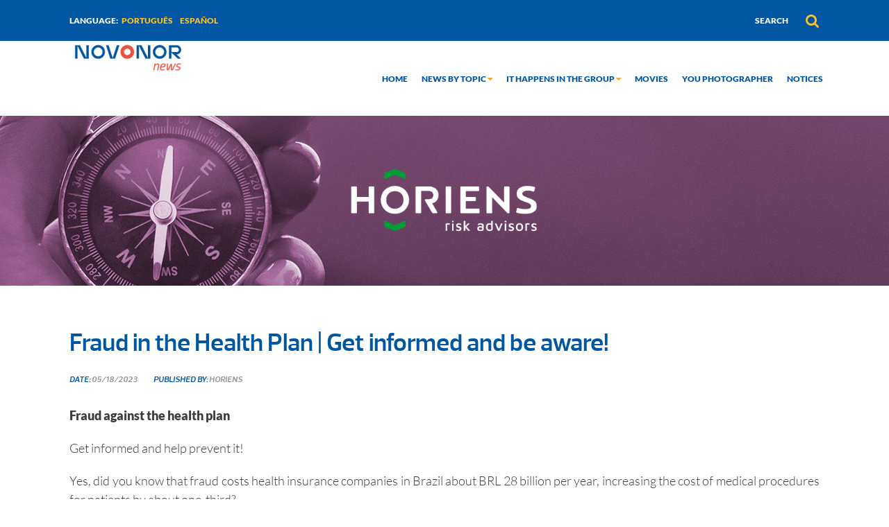

--- FILE ---
content_type: text/html; charset=UTF-8
request_url: https://noticias.novonor.com/on/en/fraud-in-the-health-plan-get-informed-and-be-aware/
body_size: 71973
content:


<!DOCTYPE html>

<html lang="pt-br">

<head>

	<meta charset="UTF-8">

	<meta name="viewport" content="width=device-width, initial-scale=1">

	<title>Fraud in the Health Plan | Get informed and be aware! &#8211; Novonor</title>
<meta name='robots' content='noindex,follow' />
<link rel="alternate" hreflang="en-us" href="https://noticias.novonor.com/on/en/fraud-in-the-health-plan-get-informed-and-be-aware/" />
<link rel="alternate" hreflang="pt-br" href="https://noticias.novonor.com/on/fraudes-no-plano-de-saude-informe-se-e-fique-atento/" />
<link rel="alternate" hreflang="es-es" href="https://noticias.novonor.com/on/es/fraudes-en-el-seguro-de-salud-informese-y-este-atento/" />
<link rel='dns-prefetch' href='//www.google.com' />
<link rel='dns-prefetch' href='//s.w.org' />
<link rel="alternate" type="application/rss+xml" title="Novonor &raquo; Feed" href="https://noticias.novonor.com/on/en/feed/" />
<link rel="alternate" type="application/rss+xml" title="Novonor &raquo; Comments Feed" href="https://noticias.novonor.com/on/en/comments/feed/" />
<link rel="alternate" type="application/rss+xml" title="Novonor &raquo; Fraud in the Health Plan | Get informed and be aware! Comments Feed" href="https://noticias.novonor.com/on/en/fraud-in-the-health-plan-get-informed-and-be-aware/feed/" />
		<script type="text/javascript">
			window._wpemojiSettings = {"baseUrl":"https:\/\/s.w.org\/images\/core\/emoji\/2.4\/72x72\/","ext":".png","svgUrl":"https:\/\/s.w.org\/images\/core\/emoji\/2.4\/svg\/","svgExt":".svg","source":{"concatemoji":"https:\/\/noticias.novonor.com\/on\/wp-includes\/js\/wp-emoji-release.min.js?ver=4.9.5"}};
			!function(a,b,c){function d(a,b){var c=String.fromCharCode;l.clearRect(0,0,k.width,k.height),l.fillText(c.apply(this,a),0,0);var d=k.toDataURL();l.clearRect(0,0,k.width,k.height),l.fillText(c.apply(this,b),0,0);var e=k.toDataURL();return d===e}function e(a){var b;if(!l||!l.fillText)return!1;switch(l.textBaseline="top",l.font="600 32px Arial",a){case"flag":return!(b=d([55356,56826,55356,56819],[55356,56826,8203,55356,56819]))&&(b=d([55356,57332,56128,56423,56128,56418,56128,56421,56128,56430,56128,56423,56128,56447],[55356,57332,8203,56128,56423,8203,56128,56418,8203,56128,56421,8203,56128,56430,8203,56128,56423,8203,56128,56447]),!b);case"emoji":return b=d([55357,56692,8205,9792,65039],[55357,56692,8203,9792,65039]),!b}return!1}function f(a){var c=b.createElement("script");c.src=a,c.defer=c.type="text/javascript",b.getElementsByTagName("head")[0].appendChild(c)}var g,h,i,j,k=b.createElement("canvas"),l=k.getContext&&k.getContext("2d");for(j=Array("flag","emoji"),c.supports={everything:!0,everythingExceptFlag:!0},i=0;i<j.length;i++)c.supports[j[i]]=e(j[i]),c.supports.everything=c.supports.everything&&c.supports[j[i]],"flag"!==j[i]&&(c.supports.everythingExceptFlag=c.supports.everythingExceptFlag&&c.supports[j[i]]);c.supports.everythingExceptFlag=c.supports.everythingExceptFlag&&!c.supports.flag,c.DOMReady=!1,c.readyCallback=function(){c.DOMReady=!0},c.supports.everything||(h=function(){c.readyCallback()},b.addEventListener?(b.addEventListener("DOMContentLoaded",h,!1),a.addEventListener("load",h,!1)):(a.attachEvent("onload",h),b.attachEvent("onreadystatechange",function(){"complete"===b.readyState&&c.readyCallback()})),g=c.source||{},g.concatemoji?f(g.concatemoji):g.wpemoji&&g.twemoji&&(f(g.twemoji),f(g.wpemoji)))}(window,document,window._wpemojiSettings);
		</script>
		<style type="text/css">
img.wp-smiley,
img.emoji {
	display: inline !important;
	border: none !important;
	box-shadow: none !important;
	height: 1em !important;
	width: 1em !important;
	margin: 0 .07em !important;
	vertical-align: -0.1em !important;
	background: none !important;
	padding: 0 !important;
}
</style>
<link rel='stylesheet' id='contact-form-7-css'  href='https://noticias.novonor.com/on/wp-content/plugins/contact-form-7/includes/css/styles.css?ver=5.0' type='text/css' media='all' />
<link rel='stylesheet' id='gglcptch-css'  href='https://noticias.novonor.com/on/wp-content/plugins/google-captcha/css/gglcptch.css?ver=1.35' type='text/css' media='all' />
<link rel='stylesheet' id='wpml-legacy-horizontal-list-0-css'  href='//noticias.novonor.com/on/wp-content/plugins/sitepress-multilingual-cms/templates/language-switchers/legacy-list-horizontal/style.css?ver=1' type='text/css' media='all' />
<link rel='stylesheet' id='slick-css'  href='https://noticias.novonor.com/on/wp-content/themes/on/assets/libs/slick-slider/slick.css?ver=4.9.5' type='text/css' media='all' />
<link rel='stylesheet' id='slick-theme-css'  href='https://noticias.novonor.com/on/wp-content/themes/on/assets/libs/slick-slider/slick-theme.css?ver=4.9.5' type='text/css' media='all' />
<link rel='stylesheet' id='fontawesome-css'  href='https://noticias.novonor.com/on/wp-content/themes/on/assets/libs/font-awesome.min.css?ver=4.9.5' type='text/css' media='all' />
<link rel='stylesheet' id='theme-style-css'  href='https://noticias.novonor.com/on/wp-content/themes/on/style.css?ver=4.9.5' type='text/css' media='all' />
<link rel='stylesheet' id='simple-favorites-css'  href='https://noticias.novonor.com/on/wp-content/plugins/favorites/assets/css/favorites.css?ver=2.1.6' type='text/css' media='all' />
<link rel='stylesheet' id='addtoany-css'  href='https://noticias.novonor.com/on/wp-content/plugins/add-to-any/addtoany.min.css?ver=1.14' type='text/css' media='all' />
<script type='text/javascript' src='https://noticias.novonor.com/on/wp-includes/js/jquery/jquery.js?ver=1.12.4'></script>
<script type='text/javascript' src='https://noticias.novonor.com/on/wp-includes/js/jquery/jquery-migrate.min.js?ver=1.4.1'></script>
<script type='text/javascript' src='https://noticias.novonor.com/on/wp-content/plugins/add-to-any/addtoany.min.js?ver=1.0'></script>
<script type='text/javascript' src='https://noticias.novonor.com/on/wp-content/themes/on/assets/libs/slick-slider/slick.min.js?ver=4.9.5'></script>
<script type='text/javascript' src='https://noticias.novonor.com/on/wp-content/themes/on/assets/js/scripts.js?v=1&#038;ver=4.9.5'></script>
<script type='text/javascript'>
/* <![CDATA[ */
var favorites_data = {"ajaxurl":"https:\/\/noticias.novonor.com\/on\/wp-admin\/admin-ajax.php","nonce":"abd14e7db4","favorite":"<i class=\"fa fa-thumbs-o-up\" aria-hidden=\"true\"><\/i>","favorited":"<i class=\"fa fa-thumbs-up\" aria-hidden=\"true\"><\/i>","includecount":"","indicate_loading":"","loading_text":"Loading","loading_image":"","loading_image_active":"","loading_image_preload":"","cache_enabled":"","button_options":{"button_type":"custom","custom_colors":false,"box_shadow":false,"include_count":false,"default":{"background_default":false,"border_default":false,"text_default":false,"icon_default":false,"count_default":false},"active":{"background_active":false,"border_active":false,"text_active":false,"icon_active":false,"count_active":false}},"authentication_modal_content":"<p>Please login to add favorites.<\/p>\n<p><a href=\"#\" data-favorites-modal-close=\"\">Dismiss this notice<\/a><\/p>\n","authentication_redirect":"","dev_mode":"","logged_in":"","user_id":"0","authentication_redirect_url":"https:\/\/noticias.novonor.com\/on\/wp-login.php"};
/* ]]> */
</script>
<script type='text/javascript' src='https://noticias.novonor.com/on/wp-content/plugins/favorites/assets/js/favorites.min.js?ver=2.1.6'></script>
<link rel='https://api.w.org/' href='https://noticias.novonor.com/on/en/wp-json/' />
<link rel="EditURI" type="application/rsd+xml" title="RSD" href="https://noticias.novonor.com/on/xmlrpc.php?rsd" />
<link rel="wlwmanifest" type="application/wlwmanifest+xml" href="https://noticias.novonor.com/on/wp-includes/wlwmanifest.xml" /> 
<link rel='prev' title='Norberto Odebrecht is eternalized in Associação Comercial da Bahia (the Commercial Association of Bahia)' href='https://noticias.novonor.com/on/en/norberto-odebrecht-is-eternalized-in-associacao-comercial-da-bahia-the-commercial-association-of-bahia/' />
<link rel='next' title='Register for webinar: Conversation with Vexty' href='https://noticias.novonor.com/on/en/register-for-webinar-conversation-with-vexty/' />
<meta name="generator" content="WordPress 4.9.5" />
<link rel="canonical" href="https://noticias.novonor.com/on/en/fraud-in-the-health-plan-get-informed-and-be-aware/" />
<link rel='shortlink' href='https://noticias.novonor.com/on/en/?p=22247' />
<link rel="alternate" type="application/json+oembed" href="https://noticias.novonor.com/on/en/wp-json/oembed/1.0/embed?url=https%3A%2F%2Fnoticias.novonor.com%2Fon%2Fen%2Ffraud-in-the-health-plan-get-informed-and-be-aware%2F" />
<link rel="alternate" type="text/xml+oembed" href="https://noticias.novonor.com/on/en/wp-json/oembed/1.0/embed?url=https%3A%2F%2Fnoticias.novonor.com%2Fon%2Fen%2Ffraud-in-the-health-plan-get-informed-and-be-aware%2F&#038;format=xml" />

<script type="text/javascript">
window.a2a_config=window.a2a_config||{};a2a_config.callbacks=[];a2a_config.overlays=[];a2a_config.templates={};
a2a_config.icon_color="transparent,#71155e";
</script>
<script type="text/javascript" src="https://static.addtoany.com/menu/page.js" async="async"></script>
<meta name="generator" content="WPML ver:3.9.2 stt:1,43,2;" />
<link rel="icon" href="https://noticias.novonor.com/on/wp-content/uploads/2020/12/cropped-Nova_ODB_-_Imagem_Perfil_-_1-32x32.png" sizes="32x32" />
<link rel="icon" href="https://noticias.novonor.com/on/wp-content/uploads/2020/12/cropped-Nova_ODB_-_Imagem_Perfil_-_1-192x192.png" sizes="192x192" />
<link rel="apple-touch-icon-precomposed" href="https://noticias.novonor.com/on/wp-content/uploads/2020/12/cropped-Nova_ODB_-_Imagem_Perfil_-_1-180x180.png" />
<meta name="msapplication-TileImage" content="https://noticias.novonor.com/on/wp-content/uploads/2020/12/cropped-Nova_ODB_-_Imagem_Perfil_-_1-270x270.png" />
		<style type="text/css" id="wp-custom-css">
			/* CSS do FAQ */

.transition, .ul_faq .li_faq, .respostas_faq {
  transition: all 0.40s ease-in-out;
}

.no-select, .perguntas_faq {
  -webkit-tap-highlight-color: rgba(0, 0, 0, 0);
  -webkit-touch-callout: none;
  -webkit-user-select: none;
  -khtml-user-select: none;
  -moz-user-select: none;
  -ms-user-select: none;
  user-select: none;
}

.conteudo_faq {
  width: 100%;
  height: 100%;
  perspective: 900;
  font-family: 'Titillium Web', sans-serif;
  color: rgba(48, 69, 92, 0.8);
  min-height: 100%;
  display: inline-block;
  position: relative;
  left: 50%;
  margin: 0;
  margin-top: 0;
  transform: translate(-50%, 0);
  max-width: 1024px;
  padding: 24px;
}

.nova-pergunta::before {
  content: "Nova";
  background-color: #2A3552;
  color: #ffffff;
  padding: 2px 6px;
  margin-right: 5px;
  border-radius: 2px;
  font-size: 10px;
  display: inline-block;
  vertical-align: middle;
  line-height: 1;
}


.perguntas_faq {
  font-size: 18px;
  line-height: 26px;
  font-weight: 500;
  letter-spacing: 0.6px;
  display: block;
  background-color: #ededed;
  margin: 0;
  margin-top: 10px; /* Ajuste o espaçamento superior entre as perguntas */
  cursor: pointer;
  color: #0056A1;
  padding: 20px 64px 20px 24px;
  text-align: left;
  border-radius: 4px;
}

.respostas_faq p.divisor {
  margin: 0 0 1em; /* Adiciona margem inferior para separar os parágrafos com a classe "divisor" */
}

.respostas_faq {
  font-size: 16px;
  line-height: 24px;
  font-weight: 200;
  letter-spacing: 1px;
  display: block;
  background-color: #ffffff;
  margin: 0;
  position: relative;
  overflow: hidden;
  max-height: 100%;
  opacity: 1;
  transform: translate(0, 0);
  z-index: 2;
  color: #000000;
  padding: 20px;
  text-align: left;
}

.li_faq i {
  padding: 12px 24px 0 0;
  animation: rotation 2s infinite linear;
}

.ul_faq {
  list-style: none;
  perspective: 900;
  padding: 0;
  margin: 0;
}

.ul_faq .li_faq {
  position: relative;
  padding: 0;
  margin: auto;
  margin-top: 0;
  padding-bottom: 4px;
  padding-top: 0;
  margin-bottom: 10px; /* Ajuste o espaçamento entre os blocos */
}

.ul_faq .li_faq:nth-of-type(1) {
  animation-delay: 0.5s;
}

.ul_faq .li_faq:nth-of-type(2) {
  animation-delay: 0.75s;
}

.ul_faq .li_faq:nth-of-type(3) {
  animation-delay: 1s;
}

.ul_faq .li_faq:last-of-type {
  padding-bottom: 0;
}

.ul_faq .li_faq i {
  position: absolute;
  transform: translate(-6px, 0);
  margin-top: 16px;
  right: 0;
}

.ul_faq .li_faq i:before,
.ul_faq li i:after {
  content: "";
  position: absolute;
  background-color: #ff6873;
  width: 3px;
  height: 9px;
}

.ul_faq .li_faq i:before {
  transform: translate(-2px, 0) rotate(45deg);
}

.ul_faq .li_faq i:after {
  transform: translate(3px, 0) rotate(-45deg);
}

.ul_faq .li_faq input[type=checkbox] {
  position: absolute;
  cursor: pointer;
  width: 100%;
  height: 100%;
  z-index: 1;
  opacity: 0;
}

.ul_faq .li_faq input[type=checkbox]:checked ~ .respostas_faq {
  margin-top: 0;
  max-height: 0;
  opacity: 0;
  transform: translate(0, 50%);
}

.ul_faq .li_faq input[type=checkbox]:checked ~ i:before {
  transform: translate(3px, 0) rotate(45deg);
}

.ul_faq .li_faq input[type=checkbox]:checked ~ i:after {
  transform: translate(-2px, 0) rotate(-45deg);
}

.ul_faq .li_faq:before {
  display: none !important;
}

.conteudo_faq br {
  content: "";
  display: block;
  font-size: 200%;
}

.titulos_faq {
  font-size: 24px;
  color: #e9533f;
  text-transform: uppercase;
  font-weight: 900;
}

#email_faq {
  font-size: 16px;
  line-height: 24px;
  padding: 32px;
  text-decoration: none !important;
  font-family: 'Titillium Web', sans-serif;
}

.descricao_faq {
  font-size: 16px;
  line-height: 24px;
  letter-spacing: 1px;
  padding-bottom: 8px;
  text-align: justify;
}

.divisoria_faq {
  border-top: 1px solid #E2E2E2;
  margin-top: 16px;
  margin-bottom: 20px;
}		</style>
	
	<!-- Global site tag (gtag.js) - Google Analytics -->

	<script async src="https://www.googletagmanager.com/gtag/js?id=UA-77043831-3"></script>

	<script>

		window.dataLayer = window.dataLayer || [];

		function gtag(){dataLayer.push(arguments);}

		gtag('js', new Date());



		gtag('config', 'UA-77043831-3');

	</script>

</head>


<body class="">


<header>

	<div class="header-top">

		<div class="gridD">

			<div class="idioma">

				<p>Language: </p>

				<li id="icl_lang_sel_widget-2" class="widget widget_icl_lang_sel_widget">
<div class="wpml-ls-sidebars-sidebar-traducao wpml-ls wpml-ls-legacy-list-horizontal">
	<ul><li class="wpml-ls-slot-sidebar-traducao wpml-ls-item wpml-ls-item-pt-br wpml-ls-first-item wpml-ls-item-legacy-list-horizontal">
				<a href="https://noticias.novonor.com/on/fraudes-no-plano-de-saude-informe-se-e-fique-atento/" class="wpml-ls-link"><span class="wpml-ls-native">Português</span></a>
			</li><li class="wpml-ls-slot-sidebar-traducao wpml-ls-item wpml-ls-item-es wpml-ls-last-item wpml-ls-item-legacy-list-horizontal">
				<a href="https://noticias.novonor.com/on/es/fraudes-en-el-seguro-de-salud-informese-y-este-atento/" class="wpml-ls-link"><span class="wpml-ls-native">Español</span></a>
			</li></ul>
</div></li>

			</div>

			<div class="pesquisa">

				<div class="search-form">

					<form action="https://noticias.novonor.com/on/en/" method="POST">
	<input type="text" id="s" name="s" class="input" placeholder="Search" value="">
	<span class="icon icon-search"></span>
	<button><i class="fa fa-search" aria-hidden="true"></i></button>
</form>
				</div>

				<!-- <a href="#"><i class="fa fa-search" aria-hidden="true"></i></a> -->

			</div>

		</div>

	</div>

	<div class="header-menu">

		<div class="gridD">

			<div class="row">

				
				
				<div class="logo">

					<a href="https://noticias.novonor.com/on/en"><img src="https://noticias.novonor.com/on/wp-content/uploads/2021/02/Logo_Novonor-noticias_ING-300x67.png" alt=""></a>

				</div>

				
				<div id="menu">

					<div class="menu-home-container"><ul id="menu-home" class="menu"><li id="menu-item-201" class="menu-item menu-item-type-post_type menu-item-object-page menu-item-home menu-item-201"><a href="https://noticias.novonor.com/on/en/">Home</a></li>
<li id="menu-item-13340" class="menu-item menu-item-type-post_type menu-item-object-page menu-item-has-children menu-item-13340"><a href="https://noticias.novonor.com/on/en/news/">News by topic <i class="fa fa-sort-down" aria-hidden="true"></i></a>
<ul class="sub-menu">
	<li id="menu-item-1812" class="menu-item menu-item-type-taxonomy menu-item-object-temas menu-item-1812"><a href="https://noticias.novonor.com/on/en/temas/culture/">Our Culture</a></li>
	<li id="menu-item-1814" class="menu-item menu-item-type-taxonomy menu-item-object-temas menu-item-1814"><a href="https://noticias.novonor.com/on/en/temas/achievements-results-releases/">Achievements &#038; Results</a></li>
	<li id="menu-item-1810" class="menu-item menu-item-type-taxonomy menu-item-object-temas menu-item-1810"><a href="https://noticias.novonor.com/on/en/temas/sustainability/">ESG</a></li>
	<li id="menu-item-1809" class="menu-item menu-item-type-taxonomy menu-item-object-temas menu-item-1809"><a href="https://noticias.novonor.com/on/en/temas/technology-innovation/">Innovation &#038; Technology</a></li>
	<li id="menu-item-1813" class="menu-item menu-item-type-taxonomy menu-item-object-temas menu-item-1813"><a href="https://noticias.novonor.com/on/en/temas/awards-recognition/">Awards &#038; Recognition</a></li>
	<li id="menu-item-1836" class="menu-item menu-item-type-taxonomy menu-item-object-temas menu-item-1836"><a href="https://noticias.novonor.com/on/en/temas/interview/">Articles and Interviews</a></li>
	<li id="menu-item-14532" class="menu-item menu-item-type-taxonomy menu-item-object-temas menu-item-14532"><a href="https://noticias.novonor.com/on/en/temas/health-wellness-and-services/">Health, Wellness and Services</a></li>
	<li id="menu-item-14531" class="menu-item menu-item-type-taxonomy menu-item-object-temas menu-item-14531"><a href="https://noticias.novonor.com/on/en/temas/memory/">Memory</a></li>
	<li id="menu-item-20882" class="menu-item menu-item-type-custom menu-item-object-custom menu-item-20882"><a href="https://noticias.novonor.com/on/en/temas/integra-2/">Integra</a></li>
</ul>
</li>
<li id="menu-item-1662" class="menu-item menu-item-type-post_type menu-item-object-page menu-item-has-children menu-item-1662"><a href="https://noticias.novonor.com/on/en/news/">It happens in the group <i class="fa fa-sort-down" aria-hidden="true"></i></a>
<ul class="sub-menu">
	<li id="menu-item-2415" class="menu-item menu-item-type-taxonomy menu-item-object-category menu-item-2415"><a href="https://noticias.novonor.com/on/en/negocios/novonor-en/">Novonor</a></li>
	<li id="menu-item-1684" class="menu-item menu-item-type-taxonomy menu-item-object-category menu-item-1684"><a href="https://noticias.novonor.com/on/en/negocios/norberto-odebrecht-foundation-en/">Norberto Odebrecht Foundation</a></li>
	<li id="menu-item-1688" class="menu-item menu-item-type-taxonomy menu-item-object-category menu-item-1688"><a href="https://noticias.novonor.com/on/en/negocios/oec-en/">Odebrecht Engineering &amp; Construction</a></li>
	<li id="menu-item-1689" class="menu-item menu-item-type-taxonomy menu-item-object-category menu-item-1689"><a href="https://noticias.novonor.com/on/en/negocios/or-en/">OR</a></li>
	<li id="menu-item-1682" class="menu-item menu-item-type-taxonomy menu-item-object-category menu-item-1682"><a href="https://noticias.novonor.com/on/en/negocios/braskem-en/">Braskem</a></li>
	<li id="menu-item-25408" class="menu-item menu-item-type-taxonomy menu-item-object-category menu-item-25408"><a href="https://noticias.novonor.com/on/en/negocios/nova-infra-invest-en/">Nova Infra Invest</a></li>
	<li id="menu-item-1687" class="menu-item menu-item-type-taxonomy menu-item-object-category menu-item-1687"><a href="https://noticias.novonor.com/on/en/negocios/odebrecht-transport-en/">OTP</a></li>
	<li id="menu-item-13631" class="menu-item menu-item-type-taxonomy menu-item-object-category menu-item-13631"><a href="https://noticias.novonor.com/on/en/negocios/enseada-in/">Enseada</a></li>
	<li id="menu-item-2488" class="menu-item menu-item-type-taxonomy menu-item-object-category current-post-ancestor current-menu-parent current-post-parent menu-item-2488"><a href="https://noticias.novonor.com/on/en/negocios/horiens/">Horiens</a></li>
	<li id="menu-item-4281" class="menu-item menu-item-type-taxonomy menu-item-object-category menu-item-4281"><a href="https://noticias.novonor.com/on/en/negocios/vexty/">Vexty</a></li>
</ul>
</li>
<li id="menu-item-219" class="menu-item menu-item-type-post_type menu-item-object-page menu-item-219"><a href="https://noticias.novonor.com/on/en/novonor-play/">Movies</a></li>
<li id="menu-item-220" class="menu-item menu-item-type-post_type menu-item-object-page menu-item-220"><a href="https://noticias.novonor.com/on/en/you-photographer/">You Photographer</a></li>
<li id="menu-item-13341" class="menu-item menu-item-type-post_type menu-item-object-page menu-item-13341"><a href="https://noticias.novonor.com/on/en/comunicados/">Notices</a></li>
</ul></div>
				</div>

				<div class="btn-mobile">

					<div class="icons">

						<span class="line"></span>

						<span class="line"></span>

						<span class="line"></span>

					</div>

				</div>

			</div>

		</div>

	</div>

	<div class="menu-mobile">

		<div class="menu-home-container"><ul id="menu-home-1" class="menu"><li class="menu-item menu-item-type-post_type menu-item-object-page menu-item-home menu-item-201"><a href="https://noticias.novonor.com/on/en/">Home</a></li>
<li class="menu-item menu-item-type-post_type menu-item-object-page menu-item-has-children menu-item-13340"><a href="https://noticias.novonor.com/on/en/news/">News by topic <i class="fa fa-sort-down" aria-hidden="true"></i></a>
<ul class="sub-menu">
	<li class="menu-item menu-item-type-taxonomy menu-item-object-temas menu-item-1812"><a href="https://noticias.novonor.com/on/en/temas/culture/">Our Culture</a></li>
	<li class="menu-item menu-item-type-taxonomy menu-item-object-temas menu-item-1814"><a href="https://noticias.novonor.com/on/en/temas/achievements-results-releases/">Achievements &#038; Results</a></li>
	<li class="menu-item menu-item-type-taxonomy menu-item-object-temas menu-item-1810"><a href="https://noticias.novonor.com/on/en/temas/sustainability/">ESG</a></li>
	<li class="menu-item menu-item-type-taxonomy menu-item-object-temas menu-item-1809"><a href="https://noticias.novonor.com/on/en/temas/technology-innovation/">Innovation &#038; Technology</a></li>
	<li class="menu-item menu-item-type-taxonomy menu-item-object-temas menu-item-1813"><a href="https://noticias.novonor.com/on/en/temas/awards-recognition/">Awards &#038; Recognition</a></li>
	<li class="menu-item menu-item-type-taxonomy menu-item-object-temas menu-item-1836"><a href="https://noticias.novonor.com/on/en/temas/interview/">Articles and Interviews</a></li>
	<li class="menu-item menu-item-type-taxonomy menu-item-object-temas menu-item-14532"><a href="https://noticias.novonor.com/on/en/temas/health-wellness-and-services/">Health, Wellness and Services</a></li>
	<li class="menu-item menu-item-type-taxonomy menu-item-object-temas menu-item-14531"><a href="https://noticias.novonor.com/on/en/temas/memory/">Memory</a></li>
	<li class="menu-item menu-item-type-custom menu-item-object-custom menu-item-20882"><a href="https://noticias.novonor.com/on/en/temas/integra-2/">Integra</a></li>
</ul>
</li>
<li class="menu-item menu-item-type-post_type menu-item-object-page menu-item-has-children menu-item-1662"><a href="https://noticias.novonor.com/on/en/news/">It happens in the group <i class="fa fa-sort-down" aria-hidden="true"></i></a>
<ul class="sub-menu">
	<li class="menu-item menu-item-type-taxonomy menu-item-object-category menu-item-2415"><a href="https://noticias.novonor.com/on/en/negocios/novonor-en/">Novonor</a></li>
	<li class="menu-item menu-item-type-taxonomy menu-item-object-category menu-item-1684"><a href="https://noticias.novonor.com/on/en/negocios/norberto-odebrecht-foundation-en/">Norberto Odebrecht Foundation</a></li>
	<li class="menu-item menu-item-type-taxonomy menu-item-object-category menu-item-1688"><a href="https://noticias.novonor.com/on/en/negocios/oec-en/">Odebrecht Engineering &amp; Construction</a></li>
	<li class="menu-item menu-item-type-taxonomy menu-item-object-category menu-item-1689"><a href="https://noticias.novonor.com/on/en/negocios/or-en/">OR</a></li>
	<li class="menu-item menu-item-type-taxonomy menu-item-object-category menu-item-1682"><a href="https://noticias.novonor.com/on/en/negocios/braskem-en/">Braskem</a></li>
	<li class="menu-item menu-item-type-taxonomy menu-item-object-category menu-item-25408"><a href="https://noticias.novonor.com/on/en/negocios/nova-infra-invest-en/">Nova Infra Invest</a></li>
	<li class="menu-item menu-item-type-taxonomy menu-item-object-category menu-item-1687"><a href="https://noticias.novonor.com/on/en/negocios/odebrecht-transport-en/">OTP</a></li>
	<li class="menu-item menu-item-type-taxonomy menu-item-object-category menu-item-13631"><a href="https://noticias.novonor.com/on/en/negocios/enseada-in/">Enseada</a></li>
	<li class="menu-item menu-item-type-taxonomy menu-item-object-category current-post-ancestor current-menu-parent current-post-parent menu-item-2488"><a href="https://noticias.novonor.com/on/en/negocios/horiens/">Horiens</a></li>
	<li class="menu-item menu-item-type-taxonomy menu-item-object-category menu-item-4281"><a href="https://noticias.novonor.com/on/en/negocios/vexty/">Vexty</a></li>
</ul>
</li>
<li class="menu-item menu-item-type-post_type menu-item-object-page menu-item-219"><a href="https://noticias.novonor.com/on/en/novonor-play/">Movies</a></li>
<li class="menu-item menu-item-type-post_type menu-item-object-page menu-item-220"><a href="https://noticias.novonor.com/on/en/you-photographer/">You Photographer</a></li>
<li class="menu-item menu-item-type-post_type menu-item-object-page menu-item-13341"><a href="https://noticias.novonor.com/on/en/comunicados/">Notices</a></li>
</ul></div>
	</div>

</header>

<main id="single" class="interna interna-noticias">
			<section id="banner" data-bg="https://noticias.novonor.com/on/wp-content/uploads/2020/04/ON_banner_horiens3-1920x245.jpg" class="interna taxonomy">
		<div class="gridD">
										<img src="https://noticias.novonor.com/on/wp-content/uploads/2019/10/Lg_Horiens_Preferencial_RGB_Negative-odbnoticias.png" alt="Logo">
					</div>
	</section>
		<section id="content">
		<div class="gridD">
			<div class="title">
				<h1>Fraud in the Health Plan | Get informed and be aware!</h1>
			</div>
			<div class="date">
				<p>DATE: <span>05/18/2023</span></p>
			</div>
						<div class="author">
				<p>Published by:											<span>Horiens</span>
									</p>
			</div>
												<div class="the_content">
				<p><strong>Fraud against the health plan</strong></p>
<p>Get informed and help prevent it!</p>
<p>Yes, did you know that fraud costs health insurance companies in Brazil about BRL 28 billion per year, increasing the cost of medical procedures for patients by about one-third?</p>
<p>In light of this situation, health insurance providers emphasize the importance of combating such practices that are often presented as “legitimate” and can confuse beneficiaries.</p>
<p><strong>Learn about the main frauds to avoid falling into them:</strong></p>
<p><strong>Reimbursement without disbursement</strong></p>
<p>Reimbursements can only be requested by the beneficiary after personally paying for the service and providing proof of payment. The offer of supposed benefits, such as not having to pay for a consultation or procedure in exchange for the beneficiary’s access credentials to the plan’s portal or application, is an illegal conduct.</p>
<p><strong>Assisted or aided reimbursement</strong></p>
<p>Never give your access data to the application or health plan portal to a third party for any reimbursement. Requesting the beneficiary’s access data to the plan’s portal or application under the promise of “facilitating” reimbursement is an illegal practice, whose real objective is to have free rein to claim higher reimbursement amounts or include services that were not provided.</p>
<p><strong>Receipt Fractionation</strong></p>
<p>The reimbursement request amount should correspond to the full value of the consultation or procedure. Taking two receipts for a single visit or procedure to access a larger reimbursement is not allowed.</p>
<p><strong>False information on the receipt</strong></p>
<p>Describing a procedure other than what was performed to get reimbursement from the health plan is fraud. If you have questions about coverage, contact your health plan.</p>
<p><strong>Attention: register your reimbursement data in the health insurance app</strong></p>
<p>Keep your banking information updated in the plan’s app and always submit your reimbursement requests through it. This way, the payment is made through a bank deposit, directly into your account, increasing the security of the process and bringing more convenience to your daily life.</p>
<p>The proper use of health insurance is a responsibility of all beneficiaries. In case of any doubts, please contact your health insurance provider.</p>
<p><strong>Share this information with your family and friends!</strong></p>
			</div>
			<div class="infos">
				<div class="counts">
					<div class="comments">
												<p>No comments</p>
					</div>
					<div class="likes">
						<button class="simplefavorite-button" data-postid="22247" data-siteid="1" data-groupid="1" data-favoritecount="0" style=""><i class="fa fa-thumbs-o-up" aria-hidden="true"></i></button>						<div class="likes-counts">
							<span data-favorites-post-count-id="22247" data-siteid="">0</span>							<span>likes</span>
						</div>
					</div>
				</div>
												<div class="share">
					<div class="socials">
						<a href="#" class="open-icons">
							<i class="fa fa-share-alt" aria-hidden="true"></i>
							<span>Share</span>
						</a>
						<ul>
						<li id="a2a_share_save_widget-2" class="widget widget_a2a_share_save_widget"><div class="a2a_kit a2a_kit_size_20 addtoany_list"><a class="a2a_button_facebook" href="https://www.addtoany.com/add_to/facebook?linkurl=https%3A%2F%2Fnoticias.novonor.com%2Fon%2Fen%2Fon%2Fen%2Ffraud-in-the-health-plan-get-informed-and-be-aware%2F&amp;linkname=Fraud%20in%20the%20Health%20Plan%20%7C%20Get%20informed%20and%20be%20aware%21" title="Facebook" rel="nofollow noopener" target="_blank"></a><a class="a2a_button_twitter" href="https://www.addtoany.com/add_to/twitter?linkurl=https%3A%2F%2Fnoticias.novonor.com%2Fon%2Fen%2Fon%2Fen%2Ffraud-in-the-health-plan-get-informed-and-be-aware%2F&amp;linkname=Fraud%20in%20the%20Health%20Plan%20%7C%20Get%20informed%20and%20be%20aware%21" title="Twitter" rel="nofollow noopener" target="_blank"></a><a class="a2a_button_email" href="https://www.addtoany.com/add_to/email?linkurl=https%3A%2F%2Fnoticias.novonor.com%2Fon%2Fen%2Fon%2Fen%2Ffraud-in-the-health-plan-get-informed-and-be-aware%2F&amp;linkname=Fraud%20in%20the%20Health%20Plan%20%7C%20Get%20informed%20and%20be%20aware%21" title="Email" rel="nofollow noopener" target="_blank"></a><a class="a2a_button_printfriendly" href="https://www.addtoany.com/add_to/printfriendly?linkurl=https%3A%2F%2Fnoticias.novonor.com%2Fon%2Fen%2Fon%2Fen%2Ffraud-in-the-health-plan-get-informed-and-be-aware%2F&amp;linkname=Fraud%20in%20the%20Health%20Plan%20%7C%20Get%20informed%20and%20be%20aware%21" title="PrintFriendly" rel="nofollow noopener" target="_blank"></a></div></li>
						</ul>
					</div>
				</div>
							</div>
		</div>
	</section>
		<section id="infos-post">
		<div class="gridD">
			<div class="comments">
				 
<div id="comments" data-lang="en">
    <!-- <h3>0 Comentários</h3> -->
 
     
        <div id="respond">
            <!-- <h3>Deixe o seu comentário!</h3> -->
 
            <form action="https://noticias.novonor.com/on/wp-comments-post.php" method="post" id="commentform">
                <div class="form-group form-comment">
                    <!-- <label for="comment">Comentários:</label> -->
                    <textarea name="comment" id="comment" rows="" cols="" placeholder="Comment"></textarea>
                </div>

                
                <div class="form-group">
                    <!-- <label for="author">Nome:</label> -->
                    <input type="text" name="author" id="author" placeholder="Name*" value="" />
                </div>
 
                <div class="form-group form-email">
                    <!-- <label for="email">Email:</label> -->
                    <input type="text" name="email" id="email" placeholder="Email*" value="" />
 
                <!-- <div class="form-group"> -->
                    <!-- <label for="url">Website:</label>
                    <input type="text" name="url" id="url" value="" /> -->
 
                 
                    <input type="submit" class="commentsubmit" value="Submit comment" />
                </div>

                <div class="gglcptch gglcptch_v2"><div id="gglcptch_recaptcha_1508707813" class="gglcptch_recaptcha"></div>
				<noscript>
					<div style="width: 302px;">
						<div style="width: 302px; height: 422px; position: relative;">
							<div style="width: 302px; height: 422px; position: absolute;">
								<iframe src="https://www.google.com/recaptcha/api/fallback?k=6LfyH0gUAAAAAJHncKR21inmQvO2GLCTuHMMsxUO" frameborder="0" scrolling="no" style="width: 302px; height:422px; border-style: none;"></iframe>
							</div>
						</div>
						<div style="border-style: none; bottom: 12px; left: 25px; margin: 0px; padding: 0px; right: 25px; background: #f9f9f9; border: 1px solid #c1c1c1; border-radius: 3px; height: 60px; width: 300px;">
							<textarea id="g-recaptcha-response" name="g-recaptcha-response" class="g-recaptcha-response" style="width: 250px !important; height: 40px !important; border: 1px solid #c1c1c1 !important; margin: 10px 25px !important; padding: 0px !important; resize: none !important;"></textarea>
						</div>
					</div>
				</noscript></div> 
                <input type='hidden' name='comment_post_ID' value='22247' id='comment_post_ID' />
<input type='hidden' name='comment_parent' id='comment_parent' value='0' />
                        </form>
        <p class="cancel"><a rel="nofollow" id="cancel-comment-reply-link" href="/on/en/fraud-in-the-health-plan-get-informed-and-be-aware/#respond" style="display:none;">Cancelar Resposta</a></p>
        </div>
     
    </div>			</div>
			<div class="mais-assuntos">
				<img src="https://noticias.novonor.com/on/wp-content/themes/on/assets/img/mais-assuntos.png" alt="">
				<h3>Want to learn more <br>about the subject?</h3>
				<p><a href="#">Click here</a> and leave you suggestion <br>for the next post</p>
			</div>
		</div>
	</section>
		<section id="relacionados">
		<div class="gridD">
			<div class="row">
				<div class="title">
					<h2>Related news</h2>
				</div>
				<div class="posts">
									<div class="post">
						<div class="thumbnail">
																					<a href="https://noticias.novonor.com/on/en/energy-innovation-and-the-new-landscape-of-risk-management/" data-bg="https://noticias.novonor.com/on/wp-content/uploads/2025/10/iStock-453997027.jpg" class="permalink"></a>
														<a href="https://noticias.novonor.com/on/en/energy-innovation-and-the-new-landscape-of-risk-management/" class="btn-plus">+</a>
							<div class="counts">
								<div class="comments-count">
									<i class="fa fa-comment-o" aria-hidden="true"></i>
									<span>0</span>
								</div>
								<div class="likes-count">
									<button class="simplefavorite-button" data-postid="30946" data-siteid="1" data-groupid="1" data-favoritecount="0" style=""><i class="fa fa-thumbs-o-up" aria-hidden="true"></i></button>									<span data-favorites-post-count-id="30946" data-siteid="">0</span>								</div>
							</div>
						</div>
						<div class="title">
							<h3><a href="https://noticias.novonor.com/on/en/energy-innovation-and-the-new-landscape-of-risk-management/">Energy Innovation and the New Landscape of Risk Management</a></h3>
						</div>
												<div class="categories">
																				<a href="https://noticias.novonor.com/on/en/negocios/horiens/" class="horiens">Horiens</a>
												</div>
												<div class="excerpt">
							<p>By Vanessa Falco Innovation in energy matrices is redefining the role of risk management in the sector. As emerging...</p>
						</div>
						<div class="date">
							<i class="fa fa-clock-o" aria-hidden="true"></i>
							<span>October 16, 2025</span>
						</div>
					</div>
									<div class="post">
						<div class="thumbnail">
																					<a href="https://noticias.novonor.com/on/en/the-strength-of-our-culture-in-the-lives-and-careers-of-our-people/" data-bg="https://noticias.novonor.com/on/wp-content/uploads/2025/10/VIV1801-Editar.jpg" class="permalink"></a>
														<a href="https://noticias.novonor.com/on/en/the-strength-of-our-culture-in-the-lives-and-careers-of-our-people/" class="btn-plus">+</a>
							<div class="counts">
								<div class="comments-count">
									<i class="fa fa-comment-o" aria-hidden="true"></i>
									<span>0</span>
								</div>
								<div class="likes-count">
									<button class="simplefavorite-button" data-postid="30950" data-siteid="1" data-groupid="1" data-favoritecount="0" style=""><i class="fa fa-thumbs-o-up" aria-hidden="true"></i></button>									<span data-favorites-post-count-id="30950" data-siteid="">0</span>								</div>
							</div>
						</div>
						<div class="title">
							<h3><a href="https://noticias.novonor.com/on/en/the-strength-of-our-culture-in-the-lives-and-careers-of-our-people/">The strength of Our Culture in the lives and careers of our people</a></h3>
						</div>
												<div class="categories">
																				<a href="https://noticias.novonor.com/on/en/negocios/horiens/" class="horiens">Horiens</a>
												</div>
												<div class="excerpt">
							<p>More than principles written in documents, a company’s culture is revealed every day — in the way people interact,...</p>
						</div>
						<div class="date">
							<i class="fa fa-clock-o" aria-hidden="true"></i>
							<span>October 06, 2025</span>
						</div>
					</div>
									<div class="post">
						<div class="thumbnail">
																					<a href="https://noticias.novonor.com/on/en/pink-october-why-taking-care-of-yourself-cant-wait/" data-bg="https://noticias.novonor.com/on/wp-content/uploads/2025/10/iStock-2172557367.jpg" class="permalink"></a>
														<a href="https://noticias.novonor.com/on/en/pink-october-why-taking-care-of-yourself-cant-wait/" class="btn-plus">+</a>
							<div class="counts">
								<div class="comments-count">
									<i class="fa fa-comment-o" aria-hidden="true"></i>
									<span>0</span>
								</div>
								<div class="likes-count">
									<button class="simplefavorite-button" data-postid="30724" data-siteid="1" data-groupid="1" data-favoritecount="0" style=""><i class="fa fa-thumbs-o-up" aria-hidden="true"></i></button>									<span data-favorites-post-count-id="30724" data-siteid="">0</span>								</div>
							</div>
						</div>
						<div class="title">
							<h3><a href="https://noticias.novonor.com/on/en/pink-october-why-taking-care-of-yourself-cant-wait/">Pink October: why taking care of yourself can&#8217;t wait</a></h3>
						</div>
												<div class="categories">
																				<a href="https://noticias.novonor.com/on/en/negocios/horiens/" class="horiens">Horiens</a>
												</div>
												<div class="excerpt">
							<p>Life often pushes to the bottom of the list what should be at the top: time for yourself, listening...</p>
						</div>
						<div class="date">
							<i class="fa fa-clock-o" aria-hidden="true"></i>
							<span>October 01, 2025</span>
						</div>
					</div>
									<div class="post">
						<div class="thumbnail">
																					<a href="https://noticias.novonor.com/on/en/horiens-promotes-encounter-about-the-role-of-quantitative-analysis-in-risk-and-insurance-management/" data-bg="https://noticias.novonor.com/on/wp-content/uploads/2025/09/palco.jpg" class="permalink"></a>
														<a href="https://noticias.novonor.com/on/en/horiens-promotes-encounter-about-the-role-of-quantitative-analysis-in-risk-and-insurance-management/" class="btn-plus">+</a>
							<div class="counts">
								<div class="comments-count">
									<i class="fa fa-comment-o" aria-hidden="true"></i>
									<span>0</span>
								</div>
								<div class="likes-count">
									<button class="simplefavorite-button" data-postid="30370" data-siteid="1" data-groupid="1" data-favoritecount="0" style=""><i class="fa fa-thumbs-o-up" aria-hidden="true"></i></button>									<span data-favorites-post-count-id="30370" data-siteid="">0</span>								</div>
							</div>
						</div>
						<div class="title">
							<h3><a href="https://noticias.novonor.com/on/en/horiens-promotes-encounter-about-the-role-of-quantitative-analysis-in-risk-and-insurance-management/">Horiens promotes encounter about the role of quantitative analysis in risk and insurance management</a></h3>
						</div>
												<div class="categories">
																				<a href="https://noticias.novonor.com/on/en/negocios/horiens/" class="horiens">Horiens</a>
												</div>
												<div class="excerpt">
							<p>Event brings together experts and leaders to discuss how data, simulations, and advanced methodologies support strategic decisions in corporate...</p>
						</div>
						<div class="date">
							<i class="fa fa-clock-o" aria-hidden="true"></i>
							<span>August 29, 2025</span>
						</div>
					</div>
								</div>
			</div>
		</div>
	</section>
	</main>
		<footer>
		<div class="gridD">
			<div id="menu">
				<div class="menu-menu-rodape-en-container"><ul id="menu-menu-rodape-en" class="menu"><li id="menu-item-241" class="menu-item menu-item-type-custom menu-item-object-custom menu-item-241"><a target="_blank" href="https://www.novonor.com.br/en/home">Novonor Site</a></li>
<li id="menu-item-239" class="menu-item menu-item-type-custom menu-item-object-custom menu-item-239"><a target="_blank" href="https://canalconfidencial.com.br/novonor/#home?lang=en-US">Novonor Ethics Line</a></li>
<li id="menu-item-2445" class="menu-item menu-item-type-custom menu-item-object-custom menu-item-2445"><a href="https://www.nossocompromisso.com/en/">Our Commitment</a></li>
<li id="menu-item-243" class="menu-item menu-item-type-custom menu-item-object-custom menu-item-243"><a target="_blank" href="https://odbsa.sharepoint.com/sites/governanca-novonor">Governance Novonor Portal</a></li>
</ul></div>			</div>
			<!-- <div class="copyright">
								<p>Copyright @ 2025 | ON | All rights reserved.</p>
							</div> -->
			<div class="info-footer">
												<div class="redes-sociais">
					<ul>
												<li><a href="https://www.facebook.com/novonorsa"><i class="fa fa-facebook" aria-hidden="true"></i></a></li>
																		<li><a href="https://www.youtube.com/channel/UCBWXPS_RrRqNFHOs2_INDmQ"><i class="fa fa-youtube-play" aria-hidden="true"></i></a></li>
																		<li><a href="https://www.linkedin.com/company/novonorsa/"><i class="fa fa-linkedin" aria-hidden="true"></i></a></li>
																	</ul>
				</div>
															</div>
		</div>
	</footer>
	<div id="modal">
		<div class="mask"></div>
		<div id="comunicacao">
			<div class="fechar">x</div>
			<div id="content-modal">
				<iframe src="" frameborder="0"></iframe>
			</div>
		</div>
		<div id="mais-assuntos">
			<div class="fechar">x</div>
			<div id="content-modal">
									<div role="form" class="wpcf7" id="wpcf7-f1764-o1" lang="pt-BR" dir="ltr">
<div class="screen-reader-response"></div>
<form action="/on/en/fraud-in-the-health-plan-get-informed-and-be-aware/#wpcf7-f1764-o1" method="post" class="wpcf7-form" novalidate="novalidate">
<div style="display: none;">
<input type="hidden" name="_wpcf7" value="1764" />
<input type="hidden" name="_wpcf7_version" value="5.0" />
<input type="hidden" name="_wpcf7_locale" value="pt_BR" />
<input type="hidden" name="_wpcf7_unit_tag" value="wpcf7-f1764-o1" />
<input type="hidden" name="_wpcf7_container_post" value="0" />
</div>
<h3>Leave your suggestion here</h3>
<div class="form-group">
<span class="wpcf7-form-control-wrap sugestao"><textarea name="sugestao" cols="40" rows="10" class="wpcf7-form-control wpcf7-textarea wpcf7-validates-as-required" id="sugestao" aria-required="true" aria-invalid="false" placeholder="Suggestion"></textarea></span>
</div>
<div class="form-group">
<span class="wpcf7-form-control-wrap nome"><input type="text" name="nome" value="" size="40" class="wpcf7-form-control wpcf7-text wpcf7-validates-as-required" id="nome" aria-required="true" aria-invalid="false" placeholder="Name" /></span>
</div>
<div class="form-group">
<span class="wpcf7-form-control-wrap negocio"><select name="negocio" class="wpcf7-form-control wpcf7-select wpcf7-validates-as-required" aria-required="true" aria-invalid="false"><option value="Business">Business</option><option value="Atvos">Atvos</option><option value="Braskem">Braskem</option><option value="Odebrecht Foundation">Odebrecht Foundation</option><option value="Ocyan">Ocyan</option><option value="Odebrecht S.A.">Odebrecht S.A.</option><option value="OEC">OEC</option><option value="Odebrecht Latinvest">Odebrecht Latinvest</option><option value="Odebrecht Transport">Odebrecht Transport</option><option value="OR">OR</option></select></span>
</div>
<div class="form-group">
<span class="wpcf7-form-control-wrap email"><input type="email" name="email" value="" size="40" class="wpcf7-form-control wpcf7-text wpcf7-email wpcf7-validates-as-required wpcf7-validates-as-email" id="email" aria-required="true" aria-invalid="false" placeholder="Email" /></span><input type="submit" value="Send suggestion" class="wpcf7-form-control wpcf7-submit" id="enviar" />
</div>
<div class="wpcf7-form-control-wrap"><div data-sitekey="6LfyH0gUAAAAAJHncKR21inmQvO2GLCTuHMMsxUO" class="wpcf7-form-control g-recaptcha wpcf7-recaptcha"></div>
<noscript>
	<div style="width: 302px; height: 422px;">
		<div style="width: 302px; height: 422px; position: relative;">
			<div style="width: 302px; height: 422px; position: absolute;">
				<iframe src="https://www.google.com/recaptcha/api/fallback?k=6LfyH0gUAAAAAJHncKR21inmQvO2GLCTuHMMsxUO" frameborder="0" scrolling="no" style="width: 302px; height:422px; border-style: none;">
				</iframe>
			</div>
			<div style="width: 300px; height: 60px; border-style: none; bottom: 12px; left: 25px; margin: 0px; padding: 0px; right: 25px; background: #f9f9f9; border: 1px solid #c1c1c1; border-radius: 3px;">
				<textarea id="g-recaptcha-response" name="g-recaptcha-response" class="g-recaptcha-response" style="width: 250px; height: 40px; border: 1px solid #c1c1c1; margin: 10px 25px; padding: 0px; resize: none;">
				</textarea>
			</div>
		</div>
	</div>
</noscript>
</div><br />
<div class="wpcf7-response-output wpcf7-display-none"></div></form></div>							</div>
		</div>
		<div id="upload-fotos" data-lang="en">
			<div class="fechar">x</div>
					
		<form id="acf-form" class="acf-form" action="" method="post">
			
			<div id="acf-form-data" class="acf-hidden">
				<input type="hidden" id="_acf_post_id" name="_acf_post_id" value="new_post" />
				<input type="hidden" id="_acf_nonce" name="_acf_nonce" value="c279e54568" />
				<input type="hidden" id="_acf_validation" name="_acf_validation" value="1" />
				<input type="hidden" id="_acf_ajax" name="_acf_ajax" value="0" />
				<input type="hidden" id="_acf_changed" name="_acf_changed" value="0" />
				<input type="hidden" id="_acf_form" name="_acf_form" value="[base64]" />
					</div>
			
		<div class="acf-fields acf-form-fields -top">
			<div class="acf-field acf-field-text acf-field--post-title" data-name="_post_title" data-type="text" data-key="_post_title" data-required="1">
		<div class="acf-label">
		<label for="acf-_post_title">Title <span class="acf-required">*</span></label>			</div>
		<div class="acf-input">
		<div class="acf-input-wrap"><input type="text" id="acf-_post_title" name="acf[_post_title]" required="required" /></div>					</div>
</div>
<div class="acf-field acf-field-true-false acf-field-5a7da29386906" data-name="compartilhar" data-type="true_false" data-key="field_5a7da29386906">
		<div class="acf-label">
		<label for="acf-field_5a7da29386906">Compartilhar</label>			</div>
		<div class="acf-input">
		<div class="acf-true-false">
	<input name="acf[field_5a7da29386906]" value="0" type="hidden" />
	<label>
		<input type="checkbox" id="acf-field_5a7da29386906" name="acf[field_5a7da29386906]" value="1" class="" autocomplete="off" checked="checked"/>
					</label>
</div>
					</div>
</div>
<div class="acf-field acf-field-text acf-field-5a52c7597cd50" data-name="nome" data-type="text" data-key="field_5a52c7597cd50" data-required="1">
		<div class="acf-label">
		<label for="acf-field_5a52c7597cd50">Nome do Integrante <span class="acf-required">*</span></label>			</div>
		<div class="acf-input">
		<div class="acf-input-wrap"><input type="text" id="acf-field_5a52c7597cd50" name="acf[field_5a52c7597cd50]" placeholder="Nome do Integrante" required="required" /></div>					</div>
</div>
<div class="acf-field acf-field-text acf-field-5a52c75e7cd51" data-name="local" data-type="text" data-key="field_5a52c75e7cd51" data-required="1">
		<div class="acf-label">
		<label for="acf-field_5a52c75e7cd51">Local <span class="acf-required">*</span></label>			</div>
		<div class="acf-input">
		<div class="acf-input-wrap"><input type="text" id="acf-field_5a52c75e7cd51" name="acf[field_5a52c75e7cd51]" placeholder="Local" required="required" /></div>					</div>
</div>
<div class="acf-field acf-field-select acf-field-5a7a00bb5d335" data-name="negocios" data-type="select" data-key="field_5a7a00bb5d335" data-required="1">
		<div class="acf-label">
		<label for="acf-field_5a7a00bb5d335">Negócios <span class="acf-required">*</span></label>			</div>
		<div class="acf-input">
		<select id="acf-field_5a7a00bb5d335" class="" name="acf[field_5a7a00bb5d335]" data-ui="0" data-ajax="0" data-multiple="0" data-placeholder="Select" data-allow_null="0">
<option value="Novonor">Novonor</option>
<option value="Fundação Norberto Odebrecht">Fundação Norberto Odebrecht</option>
<option value="OEC">OEC</option>
<option value="OR">OR</option>
<option value="Braskem">Braskem</option>
<option value="Ocyan">Ocyan</option>
<option value="OTP">OTP</option>
<option value="Enseada">Enseada</option>
<option value="Horiens">Horiens</option>
<option value="Vexty">Vexty</option>
</select>
					</div>
</div>
<div class="acf-field acf-field-image acf-field-5a52c77c7cd52" data-name="foto" data-type="image" data-key="field_5a52c77c7cd52" data-required="1">
		<div class="acf-label">
		<label for="acf-field_5a52c77c7cd52">Foto <span class="acf-required">*</span></label>		<p class="description">Envie fotos até 2 MB.</p>	</div>
		<div class="acf-input">
		<div class="acf-image-uploader" data-preview_size="medium" data-library="all" data-mime_types="jpg, jpeg, png" data-uploader="basic">
	<input name="acf[field_5a52c77c7cd52]" value="" type="hidden" />
	<div class="show-if-value image-wrap" style="max-width: 300px">
		<img data-name="image" src="" alt=""/>
		<div class="acf-actions -hover">
			<a class="acf-icon -cancel dark" data-name="remove" href="#" title="Remove"></a>
		</div>
	</div>
	<div class="hide-if-value">
					
						
			<label class="acf-basic-uploader">
				<input name="acf[field_5a52c77c7cd52]" id="acf-field_5a52c77c7cd52" type="file" />			</label>
			
			</div>
</div>
					</div>
</div>
<div class="acf-field acf-field-email acf-field-5a7a022249faf" data-name="email" data-type="email" data-key="field_5a7a022249faf" data-required="1">
		<div class="acf-label">
		<label for="acf-field_5a7a022249faf">Email <span class="acf-required">*</span></label>			</div>
		<div class="acf-input">
		<div class="acf-input-wrap"><input type="email" id="acf-field_5a7a022249faf" name="acf[field_5a7a022249faf]" placeholder="Email" required="required" /></div>					</div>
</div>
<div class="acf-field acf-field-textarea acf-field-5a78b198c788a" data-name="legenda" data-type="textarea" data-key="field_5a78b198c788a" data-required="1">
		<div class="acf-label">
		<label for="acf-field_5a78b198c788a">Legenda <span class="acf-required">*</span></label>			</div>
		<div class="acf-input">
		<textarea id="acf-field_5a78b198c788a" name="acf[field_5a78b198c788a]" placeholder="Legenda" rows="8" required="required"></textarea>					</div>
</div>
<div class="acf-field acf-field-text acf-field--validate-email" style="display:none !important;" data-name="_validate_email" data-type="text" data-key="_validate_email">
		<div class="acf-label">
		<label for="acf-_validate_email">Validate Email</label>			</div>
		<div class="acf-input">
		<div class="acf-input-wrap"><input type="text" id="acf-_validate_email" name="acf[_validate_email]" /></div>					</div>
</div>
		</div>
		
				
		<div class="acf-form-submit">
			
			<input type="submit" class="acf-button button button-primary button-large" value="Envie sua foto" />			<span class="acf-spinner"></span>			
		</div>
		
		</form>
				</div>
	</div>
		<script type="text/javascript">
var recaptchaWidgets = [];
var recaptchaCallback = function() {
	var forms = document.getElementsByTagName( 'form' );
	var pattern = /(^|\s)g-recaptcha(\s|$)/;

	for ( var i = 0; i < forms.length; i++ ) {
		var divs = forms[ i ].getElementsByTagName( 'div' );

		for ( var j = 0; j < divs.length; j++ ) {
			var sitekey = divs[ j ].getAttribute( 'data-sitekey' );

			if ( divs[ j ].className && divs[ j ].className.match( pattern ) && sitekey ) {
				var params = {
					'sitekey': sitekey,
					'type': divs[ j ].getAttribute( 'data-type' ),
					'size': divs[ j ].getAttribute( 'data-size' ),
					'theme': divs[ j ].getAttribute( 'data-theme' ),
					'badge': divs[ j ].getAttribute( 'data-badge' ),
					'tabindex': divs[ j ].getAttribute( 'data-tabindex' )
				};

				var callback = divs[ j ].getAttribute( 'data-callback' );

				if ( callback && 'function' == typeof window[ callback ] ) {
					params[ 'callback' ] = window[ callback ];
				}

				var expired_callback = divs[ j ].getAttribute( 'data-expired-callback' );

				if ( expired_callback && 'function' == typeof window[ expired_callback ] ) {
					params[ 'expired-callback' ] = window[ expired_callback ];
				}

				var widget_id = grecaptcha.render( divs[ j ], params );
				recaptchaWidgets.push( widget_id );
				break;
			}
		}
	}
};

document.addEventListener( 'wpcf7submit', function( event ) {
	switch ( event.detail.status ) {
		case 'spam':
		case 'mail_sent':
		case 'mail_failed':
			for ( var i = 0; i < recaptchaWidgets.length; i++ ) {
				grecaptcha.reset( recaptchaWidgets[ i ] );
			}
	}
}, false );
</script>
			<script type="text/javascript" src="http://ajax.aspnetcdn.com/ajax/jquery.validate/1.9/jquery.validate.min.js"></script>
			<script type="text/javascript">
				jQuery(document).ready(function($) {
					$('#commentform').validate({

						rules: {
							author: {
								required: true,
								minlength: 2
							},

							email: {
								required: true,
								email: true
							},

							comment: {
								required: true,
								minlength: 20
							}
						},

						messages: {
							author: "Por favor preencha o campo corretamente",
							email: "Por favor preencha o campo corretamente.",
							comment: {
								required: "Por favor preencha o campo corretamente",
								minlength: "Mínimo 20 caracteres"
							}
						},

						errorElement: "div",
						errorPlacement: function(error, element) {
							element.after(error);
						}

					});
				});
			</script>
	<link rel='stylesheet' id='acf-global-css'  href='https://noticias.novonor.com/on/wp-content/plugins/advanced-custom-fields-pro-master/assets/css/acf-global.css?ver=5.6.3' type='text/css' media='all' />
<link rel='stylesheet' id='acf-input-css'  href='https://noticias.novonor.com/on/wp-content/plugins/advanced-custom-fields-pro-master/assets/css/acf-input.css?ver=5.6.3' type='text/css' media='all' />
<link rel='stylesheet' id='acf-pro-input-css'  href='https://noticias.novonor.com/on/wp-content/plugins/advanced-custom-fields-pro-master/pro/assets/css/acf-pro-input.css?ver=5.6.3' type='text/css' media='all' />
<link rel='stylesheet' id='select2-css'  href='https://noticias.novonor.com/on/wp-content/plugins/advanced-custom-fields-pro-master/assets/inc/select2/4/select2.min.css?ver=4.0' type='text/css' media='all' />
<link rel='stylesheet' id='acf-datepicker-css'  href='https://noticias.novonor.com/on/wp-content/plugins/advanced-custom-fields-pro-master/assets/inc/datepicker/jquery-ui.min.css?ver=1.11.4' type='text/css' media='all' />
<link rel='stylesheet' id='acf-timepicker-css'  href='https://noticias.novonor.com/on/wp-content/plugins/advanced-custom-fields-pro-master/assets/inc/timepicker/jquery-ui-timepicker-addon.min.css?ver=1.6.1' type='text/css' media='all' />
<link rel='stylesheet' id='wp-color-picker-css'  href='https://noticias.novonor.com/on/wp-admin/css/color-picker.min.css?ver=4.9.5' type='text/css' media='all' />
<script type='text/javascript'>
/* <![CDATA[ */
var wpcf7 = {"apiSettings":{"root":"https:\/\/noticias.novonor.com\/on\/en\/wp-json\/contact-form-7\/v1","namespace":"contact-form-7\/v1"},"recaptcha":{"messages":{"empty":"Please verify that you are not a robot."}},"cached":"1"};
/* ]]> */
</script>
<script type='text/javascript' src='https://noticias.novonor.com/on/wp-content/plugins/contact-form-7/includes/js/scripts.js?ver=5.0'></script>
<script type='text/javascript' src='https://noticias.novonor.com/on/wp-content/plugins/add-to-any/addtoany.admin.js?ver=0.1'></script>
<script type='text/javascript' src='https://noticias.novonor.com/on/wp-includes/js/wp-embed.min.js?ver=4.9.5'></script>
<script type='text/javascript' src='https://noticias.novonor.com/on/wp-includes/js/jquery/ui/core.min.js?ver=1.11.4'></script>
<script type='text/javascript' src='https://noticias.novonor.com/on/wp-includes/js/jquery/ui/widget.min.js?ver=1.11.4'></script>
<script type='text/javascript' src='https://noticias.novonor.com/on/wp-includes/js/jquery/ui/mouse.min.js?ver=1.11.4'></script>
<script type='text/javascript' src='https://noticias.novonor.com/on/wp-includes/js/jquery/ui/sortable.min.js?ver=1.11.4'></script>
<script type='text/javascript' src='https://noticias.novonor.com/on/wp-includes/js/jquery/ui/resizable.min.js?ver=1.11.4'></script>
<script type='text/javascript' src='https://noticias.novonor.com/on/wp-content/plugins/advanced-custom-fields-pro-master/assets/js/acf-input.min.js?ver=5.6.3'></script>
<script type='text/javascript' src='https://noticias.novonor.com/on/wp-content/plugins/advanced-custom-fields-pro-master/pro/assets/js/acf-pro-input.min.js?ver=5.6.3'></script>
<script type='text/javascript' src='https://noticias.novonor.com/on/wp-content/plugins/advanced-custom-fields-pro-master/assets/inc/select2/4/select2.full.min.js?ver=4.0'></script>
<script type='text/javascript' src='https://noticias.novonor.com/on/wp-includes/js/jquery/ui/datepicker.min.js?ver=1.11.4'></script>
<script type='text/javascript' src='https://noticias.novonor.com/on/wp-content/plugins/advanced-custom-fields-pro-master/assets/inc/timepicker/jquery-ui-timepicker-addon.min.js?ver=1.6.1'></script>
<script type='text/javascript' src='https://noticias.novonor.com/on/wp-includes/js/jquery/ui/draggable.min.js?ver=1.11.4'></script>
<script type='text/javascript' src='https://noticias.novonor.com/on/wp-includes/js/jquery/ui/slider.min.js?ver=1.11.4'></script>
<script type='text/javascript' src='https://noticias.novonor.com/on/wp-includes/js/jquery/jquery.ui.touch-punch.js?ver=0.2.2'></script>
<script type='text/javascript' src='https://noticias.novonor.com/on/wp-admin/js/iris.min.js?ver=1.0.7'></script>
<script type='text/javascript'>
/* <![CDATA[ */
var wpColorPickerL10n = {"clear":"Clear","defaultString":"Default","pick":"Select Color","current":"Current Color"};
/* ]]> */
</script>
<script type='text/javascript' src='https://noticias.novonor.com/on/wp-admin/js/color-picker.min.js?ver=4.9.5'></script>
<script type='text/javascript' src='https://noticias.novonor.com/on/wp-content/plugins/advanced-custom-fields-recaptcha-field/js/input.js?ver=4.9.5'></script>
<script type='text/javascript' data-cfasync="false" async="async" defer="defer" src='https://www.google.com/recaptcha/api.js?render=explicit&#038;ver=1.35'></script>
<script type='text/javascript'>
/* <![CDATA[ */
var gglcptch = {"options":{"version":"v2","sitekey":"6LfyH0gUAAAAAJHncKR21inmQvO2GLCTuHMMsxUO","theme":"light","error":"<strong>Warning<\/strong>:&nbsp;More than one reCAPTCHA has been found in the current form. Please remove all unnecessary reCAPTCHA fields to make it work properly."},"vars":{"visibility":false}};
/* ]]> */
</script>
<script type='text/javascript' src='https://noticias.novonor.com/on/wp-content/plugins/google-captcha/js/script.js?ver=1.35'></script>
<script type="text/javascript">
var acf = acf || null;
if( acf ) {
	
	acf.o = {"post_id":"new_post","nonce":"5fbaf5ce4d","admin_url":"https:\/\/noticias.novonor.com\/on\/wp-admin\/","ajaxurl":"https:\/\/noticias.novonor.com\/on\/wp-admin\/admin-ajax.php","ajax":0,"validation":1,"wp_version":"4.9.5","acf_version":"5.6.3","browser":"chrome","locale":"en_US","rtl":false};
	acf.l10n = {"unload":"The changes you made will be lost if you navigate away from this page","expand_details":"Expand Details","collapse_details":"Collapse Details","validation_successful":"Validation successful","validation_failed":"Validation failed","validation_failed_1":"1 field requires attention","validation_failed_2":"%d fields require attention","restricted":"Restricted","are_you_sure":"Are you sure?","yes":"Yes","no":"No","remove":"Remove","cancel":"Cancel","media":{"select":"Select","edit":"Edit","update":"Update","uploadedTo":"Uploaded to this post","default_icon":"https:\/\/noticias.novonor.com\/on\/wp-includes\/images\/media\/default.png"},"image":{"select":"Select Image","edit":"Edit Image","update":"Update Image","uploadedTo":"Uploaded to this post","all":"All images"},"file":{"select":"Select File","edit":"Edit File","update":"Update File","uploadedTo":"Uploaded to this post"},"select":{"matches_1":"One result is available, press enter to select it.","matches_n":"%d results are available, use up and down arrow keys to navigate.","matches_0":"No matches found","input_too_short_1":"Please enter 1 or more characters","input_too_short_n":"Please enter %d or more characters","input_too_long_1":"Please delete 1 character","input_too_long_n":"Please delete %d characters","selection_too_long_1":"You can only select 1 item","selection_too_long_n":"You can only select %d items","load_more":"Loading more results&hellip;","searching":"Searching&hellip;","load_fail":"Loading failed"},"relationship":{"min":"Minimum values reached ( {min} values )","max":"Maximum values reached ( {max} values )","loading":"Loading","empty":"No matches found"},"google_map":{"locating":"Locating","browser_support":"Sorry, this browser does not support geolocation"},"date_picker":{"closeText":"Done","currentText":"Today","nextText":"Next","prevText":"Prev","weekHeader":"Wk","monthNames":["January","February","March","April","May","June","July","August","September","October","November","December"],"monthNamesShort":["Jan","Feb","Mar","Apr","May","Jun","Jul","Aug","Sep","Oct","Nov","Dec"],"dayNames":["Sunday","Monday","Tuesday","Wednesday","Thursday","Friday","Saturday"],"dayNamesMin":["S","M","T","W","T","F","S"],"dayNamesShort":["Sun","Mon","Tue","Wed","Thu","Fri","Sat"]},"date_time_picker":{"timeOnlyTitle":"Choose Time","timeText":"Time","hourText":"Hour","minuteText":"Minute","secondText":"Second","millisecText":"Millisecond","microsecText":"Microsecond","timezoneText":"Time Zone","currentText":"Now","closeText":"Done","selectText":"Select","amNames":["AM","A"],"pmNames":["PM","P"]},"repeater":{"min":"Minimum rows reached ({min} rows)","max":"Maximum rows reached ({max} rows)"},"flexible_content":{"layout":"layout","layouts":"layouts","remove":"remove {layout}?","min":"This field requires at least {min} {identifier}","max":"This field has a limit of {max} {identifier}","min_layout":"This field requires at least {min} {label} {identifier}","max_layout":"Maximum {label} limit reached ({max} {identifier})","available":"{available} {label} {identifier} available (max {max})","required":"{required} {label} {identifier} required (min {min})","layout_warning":"Flexible Content requires at least 1 layout"},"gallery":{"select":"Add Image to Gallery","edit":"Edit Image","update":"Update Image","uploadedTo":"Uploaded to this post","max":"Maximum selection reached"}};
	
}
</script>
<script type="text/javascript">
	if( acf ) acf.media.mime_types = {"jpg|jpeg|jpe":"image\/jpeg","gif":"image\/gif","png":"image\/png","bmp":"image\/bmp","tiff|tif":"image\/tiff","ico":"image\/x-icon","asf|asx":"video\/x-ms-asf","wmv":"video\/x-ms-wmv","wmx":"video\/x-ms-wmx","wm":"video\/x-ms-wm","avi":"video\/avi","divx":"video\/divx","flv":"video\/x-flv","mov|qt":"video\/quicktime","mpeg|mpg|mpe":"video\/mpeg","mp4|m4v":"video\/mp4","ogv":"video\/ogg","webm":"video\/webm","mkv":"video\/x-matroska","3gp|3gpp":"video\/3gpp","3g2|3gp2":"video\/3gpp2","txt|asc|c|cc|h|srt":"text\/plain","csv":"text\/csv","tsv":"text\/tab-separated-values","ics":"text\/calendar","rtx":"text\/richtext","css":"text\/css","vtt":"text\/vtt","dfxp":"application\/ttaf+xml","mp3|m4a|m4b":"audio\/mpeg","ra|ram":"audio\/x-realaudio","wav":"audio\/wav","ogg|oga":"audio\/ogg","flac":"audio\/flac","mid|midi":"audio\/midi","wma":"audio\/x-ms-wma","wax":"audio\/x-ms-wax","mka":"audio\/x-matroska","rtf":"application\/rtf","pdf":"application\/pdf","class":"application\/java","tar":"application\/x-tar","zip":"application\/zip","gz|gzip":"application\/x-gzip","rar":"application\/rar","7z":"application\/x-7z-compressed","psd":"application\/octet-stream","xcf":"application\/octet-stream","doc":"application\/msword","pot|pps|ppt":"application\/vnd.ms-powerpoint","wri":"application\/vnd.ms-write","xla|xls|xlt|xlw":"application\/vnd.ms-excel","mdb":"application\/vnd.ms-access","mpp":"application\/vnd.ms-project","docx":"application\/vnd.openxmlformats-officedocument.wordprocessingml.document","docm":"application\/vnd.ms-word.document.macroEnabled.12","dotx":"application\/vnd.openxmlformats-officedocument.wordprocessingml.template","dotm":"application\/vnd.ms-word.template.macroEnabled.12","xlsx":"application\/vnd.openxmlformats-officedocument.spreadsheetml.sheet","xlsm":"application\/vnd.ms-excel.sheet.macroEnabled.12","xlsb":"application\/vnd.ms-excel.sheet.binary.macroEnabled.12","xltx":"application\/vnd.openxmlformats-officedocument.spreadsheetml.template","xltm":"application\/vnd.ms-excel.template.macroEnabled.12","xlam":"application\/vnd.ms-excel.addin.macroEnabled.12","pptx":"application\/vnd.openxmlformats-officedocument.presentationml.presentation","pptm":"application\/vnd.ms-powerpoint.presentation.macroEnabled.12","ppsx":"application\/vnd.openxmlformats-officedocument.presentationml.slideshow","ppsm":"application\/vnd.ms-powerpoint.slideshow.macroEnabled.12","potx":"application\/vnd.openxmlformats-officedocument.presentationml.template","potm":"application\/vnd.ms-powerpoint.template.macroEnabled.12","ppam":"application\/vnd.ms-powerpoint.addin.macroEnabled.12","sldx":"application\/vnd.openxmlformats-officedocument.presentationml.slide","sldm":"application\/vnd.ms-powerpoint.slide.macroEnabled.12","onetoc|onetoc2|onetmp|onepkg":"application\/onenote","oxps":"application\/oxps","xps":"application\/vnd.ms-xpsdocument","odt":"application\/vnd.oasis.opendocument.text","odp":"application\/vnd.oasis.opendocument.presentation","ods":"application\/vnd.oasis.opendocument.spreadsheet","odg":"application\/vnd.oasis.opendocument.graphics","odc":"application\/vnd.oasis.opendocument.chart","odb":"application\/vnd.oasis.opendocument.database","odf":"application\/vnd.oasis.opendocument.formula","wp|wpd":"application\/wordperfect","key":"application\/vnd.apple.keynote","numbers":"application\/vnd.apple.numbers","pages":"application\/vnd.apple.pages"};
</script>
		<script type="text/javascript">
		(function($) {
			
			// add filter
			acf.add_filter('prepare_for_ajax', function( args ){
				
				// append
				args.lang = 'en';
				
				
				// return
				return args;
				
			});
			
		})(jQuery);	
		</script>
		<script type="text/javascript">
	if( acf ) acf.tinymce.toolbars = {"full":{"1":"formatselect,bold,italic,bullist,numlist,blockquote,alignleft,aligncenter,alignright,link,unlink,wp_more,spellchecker,fullscreen,wp_adv","2":"strikethrough,hr,forecolor,pastetext,removeformat,charmap,outdent,indent,undo,redo,wp_help","3":"","4":""},"basic":{"1":"bold,italic,underline,blockquote,strikethrough,bullist,numlist,alignleft,aligncenter,alignright,undo,redo,link,unlink,fullscreen"}};
</script>
<script type="text/javascript">
	if( acf ) acf.fields.google_map.url = 'https://maps.googleapis.com/maps/api/js?libraries=places&ver=3&callback';
</script>
<script type="text/javascript">
	if( acf ) acf.do_action('prepare');
</script>
</body>
</html>
<!--
Performance optimized by W3 Total Cache. Learn more: https://www.w3-edge.com/products/


Served from: noticias.novonor.com @ 2025-11-25 06:59:04 by W3 Total Cache
-->

--- FILE ---
content_type: text/css
request_url: https://noticias.novonor.com/on/wp-content/themes/on/style.css?ver=4.9.5
body_size: 14927
content:
@charset "UTF-8";
/* Theme Name: Tema Padrão
 * Theme URI: http://jota3w.com.br
 * Author: Breno Franca
 * Author URI: http://brefranca.com.br
 * Description: Tema personalizado para o Cliente
 * Version: 1.0.0
 * License: GNU General Public License v2 or later
 * License URI: LICENSE
 * Text Domain: Jota3w */
html {
  box-sizing: border-box; }

*, *::after, *::before {
  box-sizing: inherit; }

.slicknav_btn {
  display: block;
  height: 100%; }

.slicknav_icon {
  width: 48px;
  height: 36px;
  display: block;
  cursor: pointer;
  position: relative;
  z-index: 2;
  float: right; }
  .slicknav_icon .slicknav_icon-bar {
    background-color: #000;
    position: absolute;
    left: 10%;
    height: 4px;
    width: 80%; }
  .slicknav_icon .slicknav_icon-bar:first-child {
    top: 4px;
    -webkit-transition: all, 0.3s, ease-in-out;
    -moz-transition: all, 0.3s, ease-in-out;
    transition: all, 0.3s, ease-in-out;
    -webkit-transform: rotate(0deg);
    -moz-transform: rotate(0deg);
    -ms-transform: rotate(0deg);
    -o-transform: rotate(0deg);
    transform: rotate(0deg); }
  .slicknav_icon .slicknav_icon-bar:nth-child(2) {
    top: 50%;
    margin-top: -3px;
    display: block; }
  .slicknav_icon .slicknav_icon-bar:last-child {
    bottom: 6px;
    -webkit-transition: all, 0.3s, ease-in-out;
    -moz-transition: all, 0.3s, ease-in-out;
    transition: all, 0.3s, ease-in-out;
    -webkit-transform: rotate(0deg);
    -moz-transform: rotate(0deg);
    -ms-transform: rotate(0deg);
    -o-transform: rotate(0deg);
    transform: rotate(0deg); }

.slicknav_open .slicknav_icon-bar:first-child {
  top: 16px;
  -webkit-transform: rotate(45deg);
  -moz-transform: rotate(45deg);
  -ms-transform: rotate(45deg);
  -o-transform: rotate(45deg);
  transform: rotate(45deg); }

.slicknav_open .slicknav_icon-bar:nth-child(2) {
  display: none; }

.slicknav_open .slicknav_icon-bar:last-child {
  bottom: 17px;
  -webkit-transform: rotate(-45deg);
  -moz-transform: rotate(-45deg);
  -ms-transform: rotate(-45deg);
  -o-transform: rotate(-45deg);
  transform: rotate(-45deg); }

/* HELP */
/* FONTS */
@font-face {
  font-family: "Odebrecht-Sans";
  font-style: normal;
  font-weight: normal;
  src: url("assets/fonts/odebrecht-sans.eot?#iefix") format("embedded-opentype"), url("assets/fonts/odebrecht-sans.woff2") format("woff2"), url("assets/fonts/odebrecht-sans.woff") format("woff"), url("assets/fonts/odebrecht-sans.ttf") format("truetype"), url("assets/fonts/odebrecht-sans.svg#Odebrecht-Sans") format("svg"); }
@font-face {
  font-family: "Odebrecht-Sans-Italic";
  font-style: normal;
  font-weight: normal;
  src: url("assets/fonts/odebrecht-sans-italic.eot?#iefix") format("embedded-opentype"), url("assets/fonts/odebrecht-sans-italic.woff2") format("woff2"), url("assets/fonts/odebrecht-sans-italic.woff") format("woff"), url("assets/fonts/odebrecht-sans-italic.ttf") format("truetype"), url("assets/fonts/odebrecht-sans-italic.svg#Odebrecht-Sans-Italic") format("svg"); }
@font-face {
  font-family: "Odebrecht-Sans-Bold";
  font-style: normal;
  font-weight: normal;
  src: url("assets/fonts/odebrecht-sans-bold.eot?#iefix") format("embedded-opentype"), url("assets/fonts/odebrecht-sans-bold.woff2") format("woff2"), url("assets/fonts/odebrecht-sans-bold.woff") format("woff"), url("assets/fonts/odebrecht-sans-bold.ttf") format("truetype"), url("assets/fonts/odebrecht-sans-bold.svg#Odebrecht-Sans-Bold") format("svg"); }
@font-face {
  font-family: "Odebrecht-Sans-Bold-Italic";
  font-style: normal;
  font-weight: normal;
  src: url("assets/fonts/odebrecht-sans-bold-italic.eot?#iefix") format("embedded-opentype"), url("assets/fonts/odebrecht-sans-bold-italic.woff2") format("woff2"), url("assets/fonts/odebrecht-sans-bold-italic.woff") format("woff"), url("assets/fonts/odebrecht-sans-bold-italic.ttf") format("truetype"), url("assets/fonts/odebrecht-sans-bold-italic.svg#Odebrecht-Sans-Bold-Italic") format("svg"); }
@font-face {
  font-family: "Odebrecht-Slab";
  font-style: normal;
  font-weight: normal;
  src: url("assets/fonts/odebrecht-slab.eot?#iefix") format("embedded-opentype"), url("assets/fonts/odebrecht-slab.woff2") format("woff2"), url("assets/fonts/odebrecht-slab.woff") format("woff"), url("assets/fonts/odebrecht-slab.ttf") format("truetype"), url("assets/fonts/odebrecht-slab.svg#Odebrecht-Slab") format("svg"); }
@font-face {
  font-family: "Lato-Light";
  font-style: normal;
  font-weight: normal;
  src: url("assets/fonts/Lato-Light.eot?#iefix") format("embedded-opentype"), url("assets/fonts/Lato-Light.woff2") format("woff2"), url("assets/fonts/Lato-Light.woff") format("woff"), url("assets/fonts/Lato-Light.ttf") format("truetype"), url("assets/fonts/Lato-Light.svg#Lato-Light") format("svg"); }
@font-face {
  font-family: "Lato-Black";
  font-style: normal;
  font-weight: normal;
  src: url("assets/fonts/Lato-Black.eot?#iefix") format("embedded-opentype"), url("assets/fonts/Lato-Black.woff2") format("woff2"), url("assets/fonts/Lato-Black.woff") format("woff"), url("assets/fonts/Lato-Black.ttf") format("truetype"), url("assets/fonts/Lato-Black.svg#Lato-Black") format("svg"); }
/* COLORS */
/* EXTENDS CLASSES */
* {
  margin: 0;
  padding: 0;
  text-decoration: none; }

body a, body .slick-fotografo .item .infos, body .slick-fotos .item .infos, body .taxonomy-fotos .item .infos, body .slick-newsletters .item .infos, header .header-top .pesquisa .search-form form input, header .header-menu .btn-mobile .icons .line, .filter .botao, #single #infos-post .comments input[type="submit"], #single-newsletters #infos-post .comments input[type="submit"], #single-fotos #foto .buttons .like button, #single-videos #foto .buttons .like button, #single-fotos #info .buttons .like button, #single-videos #info .buttons .like button, #single-fotos #info .comments input[type="submit"], #single-videos #info .comments input[type="submit"], #modal #mais-assuntos #content-modal input[type="submit"], #modal #upload-fotos input[type="submit"] {
  -webkit-transition: all 0.4s linear;
  -moz-transition: all 0.4s linear;
  transition: all 0.4s linear; }

.gridE, .gridD {
  margin-left: auto;
  margin-right: auto; }

.clearfix {
  clear: both; }

body .posts::after, body .videos::after, body .video .infos::after, body .taxonomy-fotos .galeria::after, header .header-top .gridD::after, header .header-menu .gridD::after, #comunicados .comunicados::after, #single .infos::after, #single-newsletters .infos::after, #single #infos-post .gridD::after, #single-newsletters #infos-post .gridD::after, #single #infos-post .comments .form-group::after, #single-newsletters #infos-post .comments .form-group::after, #single-fotos #content::after, #single-videos #content::after, #single-fotos #info .comments .form-group::after, #single-videos #info .comments .form-group::after, #archive-comunicados .comunicados .comunicado::after, #archive-comunicados .comunicados .comunicado .infos::after, #modal #mais-assuntos #content-modal .form-group::after, footer .gridD::after {
  content: ".";
  display: block;
  clear: both;
  height: 0;
  line-height: 0;
  font-size: 0;
  visibility: hidden;
  overflow: hidden; }

/* RESPONSIVE GRID */
.gridE {
  max-width: 1562px; }

.gridD {
  max-width: 1080px; }
@media(max-width: 1080px) {
  .gridD {
    padding-right: 15px;
    padding-left: 15px; } }
  .gridD .row {
    margin-right: -15px;
    margin-left: -15px; }
@media(max-width: 1110px) {
  .gridD .row {
    margin-right: 0;
    margin-left: 0; } }
body {
  font-family: "Lato-Light", Arial, Sans-serif;
  font-size: 14px;
  color: #4d4d4d; }
  body strong {
    font-family: "Lato-Black", Arial, Sans-serif; }
  body.singular #wpadminbar {
    display: none !important; }
  body .btn a {
    font-size: 14px;
    font-family: "Odebrecht-Sans-Bold", Arial, Sans-serif;
    color: #ffffff;
    text-transform: uppercase;
    background: #0056a1;
    border-radius: 5px;
    display: inline-block;
    padding: 14px 50px; }
    body .btn a:hover {
      background: #ff8b14; }
@media(max-width: 480px) {
  body .btn a {
    font-size: 12px;
    padding: 12px 30px; } }
  body .btn.center {
    text-align: center; }
  body .btn.btn-white a {
    color: #0056a1;
    background: #ffffff; }
    body .btn.btn-white a:hover {
      background: #0056a1;
      color: #ffffff; }
  body .btn.btn-blue a {
    color: #ffffff;
    background: #3754ad; }
    body .btn.btn-blue a:hover {
      background: #ff8b14; }
  body .btn.btn-cyan a {
    color: #ffffff;
    background: #00c3e4; }
    body .btn.btn-cyan a:hover {
      background: #ff8b14; }
  body .btn.btn-orange a {
    color: #ffffff;
    background: #ff8b14; }
    body .btn.btn-orange a:hover {
      background: #0056a1; }
  body .title h2 {
    font-size: 36px;
    color: #3b3b3b;
    text-align: center;
    font-family: "Odebrecht-Sans", Arial, Sans-serif;
    padding-bottom: 40px; }
@media(max-width: 520px) {
  body .title h2 {
    font-size: 32px;
    padding-bottom: 20px; } }
@media(max-width: 480px) {
  body .title h2 {
    font-size: 28px; } }
  body .title p {
    margin-top: -20px;
    text-align: center;
    font-family: "Odebrecht-Sans-Bold-Italic", Arial, Sans-serif;
    font-size: 15px; }
    body .title p a {
      color: #3754ad; }
  body .link-upload {
    display: inline-block;
    background: #0056a1;
    color: #ffffff;
    padding: 10px 15px;
    border-radius: 10px;
    font-family: "Odebrecht-Sans-Bold", Arial, Sans-serif;
    margin-top: 15px; }
    body .link-upload:hover {
      background: #ff8b14;
      color: #0056a1; }
  body .categories a, body .categories span {
    display: inline-block;
    padding: 2px 10px;
    border-radius: 5px;
    font-family: "Odebrecht-Sans-Bold", Arial, Sans-serif;
    color: #ffffff;
    font-size: 11px;
    text-transform: uppercase;
    border: 1px solid #ffffff;
    background: #0056a1; }
    body .categories a:hover, body .categories span:hover {
      background: #ff8b14;
      border-color: #ff8b14; }
    body .categories a.noticia, body .categories a.news, body .categories span.noticia, body .categories span.news {
      display: none; }
    body .categories a.odebrech-s-a, body .categories a.odebrech-s-a-en, body .categories a.odebrech-s-a-es, body .categories span.odebrech-s-a, body .categories span.odebrech-s-a-en, body .categories span.odebrech-s-a-es {
      background: #f28b00;
      border-color: #f28b00; }
      body .categories a.odebrech-s-a:hover, body .categories a.odebrech-s-a-en:hover, body .categories a.odebrech-s-a-es:hover, body .categories span.odebrech-s-a:hover, body .categories span.odebrech-s-a-en:hover, body .categories span.odebrech-s-a-es:hover {
        background: #0056a1;
        border-color: #0056a1; }
    body .categories a.atvos, body .categories a.atvos-en, body .categories a.atvos-es, body .categories span.atvos, body .categories span.atvos-en, body .categories span.atvos-es {
      background: #005a7d;
      border-color: #005a7d; }
      body .categories a.atvos:hover, body .categories a.atvos-en:hover, body .categories a.atvos-es:hover, body .categories span.atvos:hover, body .categories span.atvos-en:hover, body .categories span.atvos-es:hover {
        background: #0056a1;
        border-color: #0056a1; }
    body .categories a.braskem, body .categories a.braskem-en, body .categories a.braskem-es, body .categories span.braskem, body .categories span.braskem-en, body .categories span.braskem-es {
      background: #005ca9;
      border-color: #005ca9; }
      body .categories a.braskem:hover, body .categories a.braskem-en:hover, body .categories a.braskem-es:hover, body .categories span.braskem:hover, body .categories span.braskem-en:hover, body .categories span.braskem-es:hover {
        background: #0056a1;
        border-color: #0056a1; }
    body .categories a.fundacao-odebrech, body .categories a.fundacao-odebrech-en, body .categories a.fundacao-odebrech-es, body .categories span.fundacao-odebrech, body .categories span.fundacao-odebrech-en, body .categories span.fundacao-odebrech-es {
      background: #f6ad4d;
      border-color: #f6ad4d; }
      body .categories a.fundacao-odebrech:hover, body .categories a.fundacao-odebrech-en:hover, body .categories a.fundacao-odebrech-es:hover, body .categories span.fundacao-odebrech:hover, body .categories span.fundacao-odebrech-en:hover, body .categories span.fundacao-odebrech-es:hover {
        background: #0056a1;
        border-color: #0056a1; }
    body .categories a.holding, body .categories a.holding-en, body .categories a.holding-es, body .categories span.holding, body .categories span.holding-en, body .categories span.holding-es {
      background: #f28b00;
      border-color: #f28b00; }
      body .categories a.holding:hover, body .categories a.holding-en:hover, body .categories a.holding-es:hover, body .categories span.holding:hover, body .categories span.holding-en:hover, body .categories span.holding-es:hover {
        background: #0056a1;
        border-color: #0056a1; }
    body .categories a.oli, body .categories a.oli-en, body .categories a.oli-es, body .categories span.oli, body .categories span.oli-en, body .categories span.oli-es {
      background: #6f80b5;
      border-color: #6f80b5; }
      body .categories a.oli:hover, body .categories a.oli-en:hover, body .categories a.oli-es:hover, body .categories span.oli:hover, body .categories span.oli-en:hover, body .categories span.oli-es:hover {
        background: #0056a1;
        border-color: #0056a1; }
    body .categories a.oec, body .categories a.oec-en, body .categories a.oec-es, body .categories span.oec, body .categories span.oec-en, body .categories span.oec-es {
      background: #009946;
      border-color: #009946; }
      body .categories a.oec:hover, body .categories a.oec-en:hover, body .categories a.oec-es:hover, body .categories span.oec:hover, body .categories span.oec-en:hover, body .categories span.oec-es:hover {
        background: #0056a1;
        border-color: #0056a1; }
    body .categories a.ocyan, body .categories a.ocyan-en, body .categories a.ocyan-es, body .categories span.ocyan, body .categories span.ocyan-en, body .categories span.ocyan-es {
      background: #c4d600;
      border-color: #c4d600; }
      body .categories a.ocyan:hover, body .categories a.ocyan-en:hover, body .categories a.ocyan-es:hover, body .categories span.ocyan:hover, body .categories span.ocyan-en:hover, body .categories span.ocyan-es:hover {
        background: #0056a1;
        border-color: #0056a1; }
    body .categories a.or, body .categories a.or-en, body .categories a.or-es, body .categories span.or, body .categories span.or-en, body .categories span.or-es {
      background: #50606b;
      border-color: #50606b; }
      body .categories a.or:hover, body .categories a.or-en:hover, body .categories a.or-es:hover, body .categories span.or:hover, body .categories span.or-en:hover, body .categories span.or-es:hover {
        background: #0056a1;
        border-color: #0056a1; }
    body .categories a.odebrech-transport, body .categories a.odebrech-transport-en, body .categories a.odebrech-transport-es, body .categories span.odebrech-transport, body .categories span.odebrech-transport-en, body .categories span.odebrech-transport-es {
      background: #3db5e6;
      border-color: #3db5e6; }
      body .categories a.odebrech-transport:hover, body .categories a.odebrech-transport-en:hover, body .categories a.odebrech-transport-es:hover, body .categories span.odebrech-transport:hover, body .categories span.odebrech-transport-en:hover, body .categories span.odebrech-transport-es:hover {
        background: #0056a1;
        border-color: #0056a1; }
    body .categories a.novonor, body .categories a.novonor-en, body .categories a.novonor-es, body .categories span.novonor, body .categories span.novonor-en, body .categories span.novonor-es {
      background: #35c4b5;
      border-color: #35c4b5; }
      body .categories a.novonor:hover, body .categories a.novonor-en:hover, body .categories a.novonor-es:hover, body .categories span.novonor:hover, body .categories span.novonor-en:hover, body .categories span.novonor-es:hover {
        background: #0056a1;
        border-color: #0056a1; }
    body .categories a.horiens, body .categories a.horiens-en, body .categories a.horiens-es, body .categories span.horiens, body .categories span.horiens-en, body .categories span.horiens-es {
      background: #39b54a;
      border-color: #39b54a; }
      body .categories a.horiens:hover, body .categories a.horiens-en:hover, body .categories a.horiens-es:hover, body .categories span.horiens:hover, body .categories span.horiens-en:hover, body .categories span.horiens-es:hover {
        background: #0056a1;
        border-color: #0056a1; }
    body .categories a.vexty, body .categories a.vexty-en, body .categories a.vexty-es, body .categories span.vexty, body .categories span.vexty-en, body .categories span.vexty-es {
      background: #97d700;
      border-color: #97d700; }
      body .categories a.vexty:hover, body .categories a.vexty-en:hover, body .categories a.vexty-es:hover, body .categories span.vexty:hover, body .categories span.vexty-en:hover, body .categories span.vexty-es:hover {
        background: #0056a1;
        border-color: #0056a1; }
  body .counts button {
    -webkit-appearance: none;
    -moz-appearance: none;
    -ms-appearance: none;
    -o-appearance: none;
    appearance: none;
    border: none;
    box-shadow: none;
    background: transparent;
    cursor: pointer; }
  body .posts .post {
    float: left;
    padding-right: 15px;
    padding-left: 15px; }
  body .post .counts {
    border-top: 5px solid #0056a1;
    position: absolute;
    bottom: 0;
    left: 0;
    width: 133px;
    background: #f9f9f9;
    text-align: center;
    padding-top: 9px;
    padding-bottom: 9px; }
    body .post .counts i {
      font-size: 17px;
      color: #929292;
      margin-right: 2px; }
    body .post .counts span {
      color: #929292; }
    body .post .counts button {
      -webkit-appearance: none;
      -moz-appearance: none;
      -ms-appearance: none;
      -o-appearance: none;
      appearance: none;
      border: none;
      box-shadow: none;
      background: transparent;
      cursor: pointer; }
    body .post .counts .likes-count, body .post .counts .comments-count {
      display: inline-block; }
    body .post .counts .comments-count {
      margin-right: 10px; }
  body .post .thumbnail {
    position: relative;
    height: 244px;
    width: 100%;
    display: block;
    margin-bottom: 20px;
    background: #0056a1;
    overflow: hidden; }
    body .post .thumbnail .permalink {
      display: block;
      height: 100%;
      width: 100%;
      position: absolute;
      top: 0;
      right: 0;
      bottom: 0;
      left: 0;
      background-size: cover;
      background-color: #0056a1;
      background-position: center;
      background-repeat: no-repeat;
      background-size: cover;
      overflow: hidden; }
    body .post .thumbnail .btn-plus {
      display: block;
      position: absolute;
      top: 50%;
      right: auto;
      bottom: auto;
      left: 50%;
      -webkit-transform: translate(-50%, -50%);
      -moz-transform: translate(-50%, -50%);
      -ms-transform: translate(-50%, -50%);
      -o-transform: translate(-50%, -50%);
      transform: translate(-50%, -50%);
      background: transparent;
      border: 2px solid #ffffff;
      height: 67px;
      width: 67px;
      text-align: center;
      overflow: auto;
      color: #ffffff;
      font-size: 48px;
      opacity: 0; }
    body .post .thumbnail:hover::after {
      opacity: 1; }
    body .post .thumbnail:hover a {
      -webkit-transform: scale(1.1);
      -moz-transform: scale(1.1);
      -ms-transform: scale(1.1);
      -o-transform: scale(1.1);
      transform: scale(1.1);
      opacity: 0.2; }
      body .post .thumbnail:hover a.btn-plus {
        opacity: 1;
        -webkit-transform: translate(-50%, -50%);
        -moz-transform: translate(-50%, -50%);
        -ms-transform: translate(-50%, -50%);
        -o-transform: translate(-50%, -50%);
        transform: translate(-50%, -50%); }
    body .post .thumbnail.big {
      height: 342px; }
@media(max-width: 420px) {
  body .post .thumbnail.big {
    height: 280px; } }
  body .post .title h3 {
    font-size: 20px;
    font-family: "Odebrecht-Sans-Bold", Arial, Sans-serif; }
    body .post .title h3 a {
      color: #0056a1; }
      body .post .title h3 a:hover {
        color: #ff8b14; }
  body .post .excerpt {
    margin-top: 5px; }
    body .post .excerpt p {
      font-size: 13px;
      font-family: "Lato-Light", Arial, Sans-serif; }
  body .post .date {
    margin-top: 5px; }
    body .post .date i {
      color: #999999;
      font-size: 17px;
      vertical-align: middle;
      margin-right: 5px; }
    body .post .date span {
      font-family: "Odebrecht-Sans", Arial, Sans-serif;
      display: inline-block;
      vertical-align: middle;
      color: #999999;
      font-size: 12px; }
  body .post.odebrech-s-a .thumbnail, body .post.odebrech-s-a-en .thumbnail, body .post.odebrech-s-a-es .thumbnail {
    background-color: #f28b00; }
    body .post.odebrech-s-a .thumbnail .permalink, body .post.odebrech-s-a-en .thumbnail .permalink, body .post.odebrech-s-a-es .thumbnail .permalink {
      background-color: #f28b00; }
    body .post.odebrech-s-a .thumbnail .counts, body .post.odebrech-s-a-en .thumbnail .counts, body .post.odebrech-s-a-es .thumbnail .counts {
      border-color: #f28b00; }
  body .post.odebrech-s-a .title h3 a, body .post.odebrech-s-a-en .title h3 a, body .post.odebrech-s-a-es .title h3 a {
    color: #f28b00; }
    body .post.odebrech-s-a .title h3 a:hover, body .post.odebrech-s-a-en .title h3 a:hover, body .post.odebrech-s-a-es .title h3 a:hover {
      color: #0056a1; }
  body .post.atvos .thumbnail, body .post.atvos-en .thumbnail, body .post.atvos-es .thumbnail {
    background-color: #005a7d; }
    body .post.atvos .thumbnail .permalink, body .post.atvos-en .thumbnail .permalink, body .post.atvos-es .thumbnail .permalink {
      background-color: #005a7d; }
    body .post.atvos .thumbnail .counts, body .post.atvos-en .thumbnail .counts, body .post.atvos-es .thumbnail .counts {
      border-color: #005a7d; }
  body .post.atvos .title h3 a, body .post.atvos-en .title h3 a, body .post.atvos-es .title h3 a {
    color: #005a7d; }
    body .post.atvos .title h3 a:hover, body .post.atvos-en .title h3 a:hover, body .post.atvos-es .title h3 a:hover {
      color: #0056a1; }
  body .post.braskem .thumbnail, body .post.braskem-en .thumbnail, body .post.braskem-es .thumbnail {
    background-color: #005ca9; }
    body .post.braskem .thumbnail .permalink, body .post.braskem-en .thumbnail .permalink, body .post.braskem-es .thumbnail .permalink {
      background-color: #005ca9; }
    body .post.braskem .thumbnail .counts, body .post.braskem-en .thumbnail .counts, body .post.braskem-es .thumbnail .counts {
      border-color: #005ca9; }
  body .post.braskem .title h3 a, body .post.braskem-en .title h3 a, body .post.braskem-es .title h3 a {
    color: #005ca9; }
    body .post.braskem .title h3 a:hover, body .post.braskem-en .title h3 a:hover, body .post.braskem-es .title h3 a:hover {
      color: #0056a1; }
  body .post.fundacao-odebrech .thumbnail, body .post.fundacao-odebrech-en .thumbnail, body .post.fundacao-odebrech-es .thumbnail {
    background-color: #f6ad4d; }
    body .post.fundacao-odebrech .thumbnail .permalink, body .post.fundacao-odebrech-en .thumbnail .permalink, body .post.fundacao-odebrech-es .thumbnail .permalink {
      background-color: #f6ad4d; }
    body .post.fundacao-odebrech .thumbnail .counts, body .post.fundacao-odebrech-en .thumbnail .counts, body .post.fundacao-odebrech-es .thumbnail .counts {
      border-color: #f6ad4d; }
  body .post.fundacao-odebrech .title h3 a, body .post.fundacao-odebrech-en .title h3 a, body .post.fundacao-odebrech-es .title h3 a {
    color: #f6ad4d; }
    body .post.fundacao-odebrech .title h3 a:hover, body .post.fundacao-odebrech-en .title h3 a:hover, body .post.fundacao-odebrech-es .title h3 a:hover {
      color: #0056a1; }
  body .post.holding .thumbnail, body .post.holding-en .thumbnail, body .post.holding-es .thumbnail {
    background-color: #f28b00; }
    body .post.holding .thumbnail .permalink, body .post.holding-en .thumbnail .permalink, body .post.holding-es .thumbnail .permalink {
      background-color: #f28b00; }
    body .post.holding .thumbnail .counts, body .post.holding-en .thumbnail .counts, body .post.holding-es .thumbnail .counts {
      border-color: #f28b00; }
  body .post.holding .title h3 a, body .post.holding-en .title h3 a, body .post.holding-es .title h3 a {
    color: #f28b00; }
    body .post.holding .title h3 a:hover, body .post.holding-en .title h3 a:hover, body .post.holding-es .title h3 a:hover {
      color: #0056a1; }
  body .post.oli .thumbnail, body .post.oli-en .thumbnail, body .post.oli-es .thumbnail {
    background-color: #6f80b5; }
    body .post.oli .thumbnail .permalink, body .post.oli-en .thumbnail .permalink, body .post.oli-es .thumbnail .permalink {
      background-color: #6f80b5; }
    body .post.oli .thumbnail .counts, body .post.oli-en .thumbnail .counts, body .post.oli-es .thumbnail .counts {
      border-color: #6f80b5; }
  body .post.oli .title h3 a, body .post.oli-en .title h3 a, body .post.oli-es .title h3 a {
    color: #6f80b5; }
    body .post.oli .title h3 a:hover, body .post.oli-en .title h3 a:hover, body .post.oli-es .title h3 a:hover {
      color: #0056a1; }
  body .post.oec .thumbnail, body .post.oec-en .thumbnail, body .post.oec-es .thumbnail {
    background-color: #009946; }
    body .post.oec .thumbnail .permalink, body .post.oec-en .thumbnail .permalink, body .post.oec-es .thumbnail .permalink {
      background-color: #009946; }
    body .post.oec .thumbnail .counts, body .post.oec-en .thumbnail .counts, body .post.oec-es .thumbnail .counts {
      border-color: #009946; }
  body .post.oec .title h3 a, body .post.oec-en .title h3 a, body .post.oec-es .title h3 a {
    color: #009946; }
    body .post.oec .title h3 a:hover, body .post.oec-en .title h3 a:hover, body .post.oec-es .title h3 a:hover {
      color: #0056a1; }
  body .post.ocyan .thumbnail, body .post.ocyan-en .thumbnail, body .post.ocyan-es .thumbnail {
    background-color: #c4d600; }
    body .post.ocyan .thumbnail .permalink, body .post.ocyan-en .thumbnail .permalink, body .post.ocyan-es .thumbnail .permalink {
      background-color: #c4d600; }
    body .post.ocyan .thumbnail .counts, body .post.ocyan-en .thumbnail .counts, body .post.ocyan-es .thumbnail .counts {
      border-color: #c4d600; }
  body .post.ocyan .title h3 a, body .post.ocyan-en .title h3 a, body .post.ocyan-es .title h3 a {
    color: #c4d600; }
    body .post.ocyan .title h3 a:hover, body .post.ocyan-en .title h3 a:hover, body .post.ocyan-es .title h3 a:hover {
      color: #0056a1; }
  body .post.or .thumbnail, body .post.or-en .thumbnail, body .post.or-es .thumbnail {
    background-color: #50606b; }
    body .post.or .thumbnail .permalink, body .post.or-en .thumbnail .permalink, body .post.or-es .thumbnail .permalink {
      background-color: #50606b; }
    body .post.or .thumbnail .counts, body .post.or-en .thumbnail .counts, body .post.or-es .thumbnail .counts {
      border-color: #50606b; }
  body .post.or .title h3 a, body .post.or-en .title h3 a, body .post.or-es .title h3 a {
    color: #50606b; }
    body .post.or .title h3 a:hover, body .post.or-en .title h3 a:hover, body .post.or-es .title h3 a:hover {
      color: #0056a1; }
  body .post.odebrech-transport .thumbnail, body .post.odebrech-transport-en .thumbnail, body .post.odebrech-transport-es .thumbnail {
    background-color: #3db5e6; }
    body .post.odebrech-transport .thumbnail .permalink, body .post.odebrech-transport-en .thumbnail .permalink, body .post.odebrech-transport-es .thumbnail .permalink {
      background-color: #3db5e6; }
    body .post.odebrech-transport .thumbnail .counts, body .post.odebrech-transport-en .thumbnail .counts, body .post.odebrech-transport-es .thumbnail .counts {
      border-color: #3db5e6; }
  body .post.odebrech-transport .title h3 a, body .post.odebrech-transport-en .title h3 a, body .post.odebrech-transport-es .title h3 a {
    color: #3db5e6; }
    body .post.odebrech-transport .title h3 a:hover, body .post.odebrech-transport-en .title h3 a:hover, body .post.odebrech-transport-es .title h3 a:hover {
      color: #0056a1; }
  body .post.novonor .thumbnail, body .post.novonor-en .thumbnail, body .post.novonor-es .thumbnail {
    background-color: #35c4b5; }
    body .post.novonor .thumbnail .permalink, body .post.novonor-en .thumbnail .permalink, body .post.novonor-es .thumbnail .permalink {
      background-color: #35c4b5; }
    body .post.novonor .thumbnail .counts, body .post.novonor-en .thumbnail .counts, body .post.novonor-es .thumbnail .counts {
      border-color: #35c4b5; }
  body .post.novonor .title h3 a, body .post.novonor-en .title h3 a, body .post.novonor-es .title h3 a {
    color: #35c4b5; }
    body .post.novonor .title h3 a:hover, body .post.novonor-en .title h3 a:hover, body .post.novonor-es .title h3 a:hover {
      color: #0056a1; }
  body .post.horiens .thumbnail, body .post.horiens-en .thumbnail, body .post.horiens-es .thumbnail {
    background-color: #39b54a; }
    body .post.horiens .thumbnail .permalink, body .post.horiens-en .thumbnail .permalink, body .post.horiens-es .thumbnail .permalink {
      background-color: #39b54a; }
    body .post.horiens .thumbnail .counts, body .post.horiens-en .thumbnail .counts, body .post.horiens-es .thumbnail .counts {
      border-color: #39b54a; }
  body .post.horiens .title h3 a, body .post.horiens-en .title h3 a, body .post.horiens-es .title h3 a {
    color: #39b54a; }
    body .post.horiens .title h3 a:hover, body .post.horiens-en .title h3 a:hover, body .post.horiens-es .title h3 a:hover {
      color: #0056a1; }
  body .post.vexty .thumbnail, body .post.vexty-en .thumbnail, body .post.vexty-es .thumbnail {
    background-color: #97d700; }
    body .post.vexty .thumbnail .permalink, body .post.vexty-en .thumbnail .permalink, body .post.vexty-es .thumbnail .permalink {
      background-color: #97d700; }
    body .post.vexty .thumbnail .counts, body .post.vexty-en .thumbnail .counts, body .post.vexty-es .thumbnail .counts {
      border-color: #97d700; }
  body .post.vexty .title h3 a, body .post.vexty-en .title h3 a, body .post.vexty-es .title h3 a {
    color: #97d700; }
    body .post.vexty .title h3 a:hover, body .post.vexty-en .title h3 a:hover, body .post.vexty-es .title h3 a:hover {
      color: #0056a1; }
  body .video {
    width: 33.33%;
    float: left; }
    body .video .gridI {
      max-width: 288px;
      margin-right: auto;
      margin-left: auto; }
    body .video .thumbnail {
      height: 168px;
      background-color: #ffffff;
      background-repeat: no-repeat;
      background-size: cover;
      background-position: center center;
      margin-bottom: 10px;
      position: relative; }
      body .video .thumbnail .permalink {
        background-color: transparent; }
      body .video .thumbnail .play {
        position: absolute;
        top: 50%;
        right: auto;
        bottom: auto;
        left: 50%;
        -webkit-transform: translate(-50%, -50%);
        -moz-transform: translate(-50%, -50%);
        -ms-transform: translate(-50%, -50%);
        -o-transform: translate(-50%, -50%);
        transform: translate(-50%, -50%);
        height: auto;
        width: auto; }
        body .video .thumbnail .play img {
          display: block; }
    body .video .title {
      padding-bottom: 0; }
      body .video .title h3 {
        font-family: "Odebrecht-Sans-Bold-Italic", Arial, Sans-serif;
        font-size: 16px; }
        body .video .title h3 a {
          color: #ffffff; }
    body .video .infos {
      margin-top: 5px; }
      body .video .infos .date, body .video .infos .categories {
        float: left; }
      body .video .infos .date {
        margin-top: 0;
        margin-right: 10px; }
        body .video .infos .date i {
          color: #999999;
          font-size: 17px;
          vertical-align: middle;
          margin-right: 5px; }
        body .video .infos .date span {
          font-family: "Odebrecht-Sans", Arial, Sans-serif;
          display: inline-block;
          vertical-align: middle;
          color: #999999;
          font-size: 12px; }
      body .video .infos .counts {
        position: relative;
        top: auto;
        right: auto;
        bottom: auto;
        left: auto;
        width: auto;
        background: none;
        border: none;
        padding: 0; }
        body .video .infos .counts i, body .video .infos .counts span {
          color: #ffffff;
          vertical-align: middle; }
        body .video .infos .counts span {
          font-size: 11px; }
      body .video .infos .counts {
        float: right; }
        body .video .infos .counts .comments-count, body .video .infos .counts .likes-count {
          display: inline-block; }
          body .video .infos .counts .comments-count span, body .video .infos .counts .likes-count span {
            font-family: "Lato-Black", Arial, Sans-serif; }
        body .video .infos .counts .comments-count {
          margin-right: 10px; }
  body .slick-fotografo .item, body .slick-fotos .item, body .taxonomy-fotos .item, body .slick-newsletters .item {
    outline: none; }
    body .slick-fotografo .item a, body .slick-fotos .item a, body .taxonomy-fotos .item a, body .slick-newsletters .item a {
      position: absolute;
      top: 0;
      right: 0;
      bottom: 0;
      left: 0;
      height: 100%;
      width: 100%;
      background-position: center center;
      background-size: cover;
      background-repeat: no-repeat; }
    body .slick-fotografo .item .counts, body .slick-fotos .item .counts, body .taxonomy-fotos .item .counts, body .slick-newsletters .item .counts {
      border: 4px solid #ffffff;
      padding: 9px 10px;
      display: block;
      margin-right: auto;
      margin-left: auto;
      max-width: 132px;
      margin-top: 17px; }
      body .slick-fotografo .item .counts .comments-count, body .slick-fotografo .item .counts .likes-count, body .slick-fotos .item .counts .comments-count, body .slick-fotos .item .counts .likes-count, body .taxonomy-fotos .item .counts .comments-count, body .taxonomy-fotos .item .counts .likes-count, body .slick-newsletters .item .counts .comments-count, body .slick-newsletters .item .counts .likes-count {
        display: inline-block;
        vertical-align: middle;
        color: #ffffff; }
        body .slick-fotografo .item .counts .comments-count button, body .slick-fotografo .item .counts .likes-count button, body .slick-fotos .item .counts .comments-count button, body .slick-fotos .item .counts .likes-count button, body .taxonomy-fotos .item .counts .comments-count button, body .taxonomy-fotos .item .counts .likes-count button, body .slick-newsletters .item .counts .comments-count button, body .slick-newsletters .item .counts .likes-count button {
          color: #ffffff; }
      body .slick-fotografo .item .counts .comments-count, body .slick-fotos .item .counts .comments-count, body .taxonomy-fotos .item .counts .comments-count, body .slick-newsletters .item .counts .comments-count {
        margin-right: 10px; }
    body .slick-fotografo .item .infos, body .slick-fotos .item .infos, body .taxonomy-fotos .item .infos, body .slick-newsletters .item .infos {
      position: absolute;
      top: 50%;
      left: 50%;
      -webkit-transform: translate(-50%, -50%);
      -moz-transform: translate(-50%, -50%);
      -ms-transform: translate(-50%, -50%);
      -o-transform: translate(-50%, -50%);
      transform: translate(-50%, -50%);
      opacity: 0; }
      body .slick-fotografo .item .infos .link-title, body .slick-fotos .item .infos .link-title, body .taxonomy-fotos .item .infos .link-title, body .slick-newsletters .item .infos .link-title {
        position: relative; }
      body .slick-fotografo .item .infos .title, body .slick-fotos .item .infos .title, body .taxonomy-fotos .item .infos .title, body .slick-newsletters .item .infos .title {
        max-width: 182px;
        min-width: 175px;
        display: block;
        margin-right: auto;
        margin-left: auto;
        padding-top: 9px;
        padding-bottom: 9px;
        border: 4px solid #ffffff; }
      body .slick-fotografo .item .infos h3, body .slick-fotografo .item .infos h4, body .slick-fotografo .item .infos p, body .slick-fotos .item .infos h3, body .slick-fotos .item .infos h4, body .slick-fotos .item .infos p, body .taxonomy-fotos .item .infos h3, body .taxonomy-fotos .item .infos h4, body .taxonomy-fotos .item .infos p, body .slick-newsletters .item .infos h3, body .slick-newsletters .item .infos h4, body .slick-newsletters .item .infos p {
        margin: 0;
        color: #ffffff;
        font-family: "Odebrecht-Sans", Arial, Sans-serif;
        text-transform: uppercase;
        font-size: 12px;
        padding-top: 6px; }
      body .slick-fotografo .item .infos h3, body .slick-fotos .item .infos h3, body .taxonomy-fotos .item .infos h3, body .slick-newsletters .item .infos h3 {
        padding-top: 0; }
    body .slick-fotografo .item .gridI, body .slick-fotos .item .gridI, body .taxonomy-fotos .item .gridI, body .slick-newsletters .item .gridI {
      height: 325px;
      display: table;
      position: relative;
      background: #3754ad;
      text-align: center;
      width: 330px;
      margin-right: auto;
      margin-left: auto;
      overflow: hidden; }
      body .slick-fotografo .item .gridI:hover a, body .slick-fotos .item .gridI:hover a, body .taxonomy-fotos .item .gridI:hover a, body .slick-newsletters .item .gridI:hover a {
        opacity: 0.2;
        -webkit-transform: scale(1.1);
        -moz-transform: scale(1.1);
        -ms-transform: scale(1.1);
        -o-transform: scale(1.1);
        transform: scale(1.1); }
      body .slick-fotografo .item .gridI:hover .infos, body .slick-fotos .item .gridI:hover .infos, body .taxonomy-fotos .item .gridI:hover .infos, body .slick-newsletters .item .gridI:hover .infos {
        opacity: 1; }
  body .slick-fotos .item .gridI {
    height: 250px;
    width: 257px; }
  body .taxonomy-fotos .item {
    float: left; }
  body .taxonomy-fotos .galeria {
    padding-top: 20px; }
    body .taxonomy-fotos .galeria .title {
      padding-top: 40px; }
    body .taxonomy-fotos .galeria .item {
      float: left;
      width: 25%;
      padding: 10px; }
      body .taxonomy-fotos .galeria .item .gridI {
        height: 260px;
        width: 250px; }
  body .wp_pagination a, body .wp_pagination span {
    font-family: "Odebrecht-Sans-Bold", Arial, Sans-serif;
    color: #ffffff;
    font-size: 20px;
    background: #0056a1;
    padding: 3px 12px;
    display: inline-block; }
  body .wp_pagination span {
    background: #ff8b14; }
  body .wp_pagination a:hover {
    background: #00c3e4; }

/* TOPO */
header .header-top {
  background: #0056a1; }
  header .header-top .idioma {
    float: left;
    padding-top: 23px;
    padding-bottom: 23px; }
    header .header-top .idioma label {
      display: none; }
    header .header-top .idioma #icl_lang_sel_widget-2 {
      float: left; }
    header .header-top .idioma .wpml-ls-legacy-list-horizontal {
      border: none;
      padding: 0; }
      header .header-top .idioma .wpml-ls-legacy-list-horizontal ul li {
        display: block;
        margin-right: 10px;
        float: left;
        margin-top: -1px; }
        header .header-top .idioma .wpml-ls-legacy-list-horizontal ul li:last-child {
          margin-right: 0; }
        header .header-top .idioma .wpml-ls-legacy-list-horizontal ul li a {
          padding: 0;
          color: #ffbf29;
          font-family: "Lato-Black", Arial, Sans-serif;
          font-size: 11.5px;
          text-transform: uppercase; }
          header .header-top .idioma .wpml-ls-legacy-list-horizontal ul li a img {
            display: block; }
    header .header-top .idioma .wpml-ls-legacy-dropdown {
      width: 10em; }
      header .header-top .idioma .wpml-ls-legacy-dropdown a.wpml-ls-item-toggle {
        background: transparent;
        font-family: "Lato-Black", Arial, Sans-serif;
        color: #ff8b14;
        text-transform: uppercase;
        font-size: 11.5px;
        border: none; }
      header .header-top .idioma .wpml-ls-legacy-dropdown a:hover {
        background: transparent;
        font-family: "Lato-Black", Arial, Sans-serif;
        color: #ff8b14; }
      header .header-top .idioma .wpml-ls-legacy-dropdown .wpml-ls-sub-menu {
        border-color: #ff8b14; }
        header .header-top .idioma .wpml-ls-legacy-dropdown .wpml-ls-sub-menu a {
          background: #0056a1;
          color: #ff8b14;
          font-family: "Lato-Black", Arial, Sans-serif;
          font-size: 11.5px;
          border-color: #ff8b14; }
          header .header-top .idioma .wpml-ls-legacy-dropdown .wpml-ls-sub-menu a:hover {
            background: #ff8b14;
            color: #0056a1; }
    header .header-top .idioma p {
      display: inline-block;
      vertical-align: middle;
      font-size: 11.5px;
      font-family: "Lato-Black", Arial, Sans-serif;
      color: #ffffff;
      text-transform: uppercase;
      margin-right: 5px;
      float: left; }
    header .header-top .idioma select {
      -webkit-appearance: none;
      -moz-appearance: none;
      -ms-appearance: none;
      -o-appearance: none;
      appearance: none;
      width: 100px;
      font-size: 11.5px;
      background: transparent;
      border: none;
      font-family: "Lato-Black", Arial, Sans-serif;
      color: #f1ae2e;
      text-transform: uppercase;
      background: url("assets/img/icons/bg-language.png") center center no-repeat; }
    header .header-top .idioma .widget {
      display: inline-block;
      vertical-align: middle; }
  header .header-top .pesquisa {
    padding-top: 19px;
    padding-bottom: 19px;
    float: right; }
    header .header-top .pesquisa p {
      font-family: "Lato-Black", Arial, Sans-serif;
      color: #ffffff;
      font-size: 11.5px;
      text-transform: uppercase;
      display: inline-block;
      vertical-align: middle; }
    header .header-top .pesquisa a {
      display: inline-block;
      margin-left: 5px;
      vertical-align: middle; }
    header .header-top .pesquisa i {
      color: #ffbf29;
      font-size: 21px; }
    header .header-top .pesquisa .search-form {
      display: inline-block; }
      header .header-top .pesquisa .search-form form input {
        background: #0056a1;
        color: #ffffff;
        font-family: "Lato-Black", Arial, Sans-serif;
        font-size: 11.5px;
        border: none;
        box-shadow: none;
        outline: none;
        height: 21px;
        width: 65px;
        display: inline-block;
        vertical-align: middle; }
        header .header-top .pesquisa .search-form form input::-webkit-input-placeholder {
          text-transform: uppercase;
          color: #ffffff; }
        header .header-top .pesquisa .search-form form input::-moz-placeholder {
          text-transform: uppercase;
          color: #ffffff; }
        header .header-top .pesquisa .search-form form input:-moz-placeholder {
          text-transform: uppercase;
          color: #ffffff; }
        header .header-top .pesquisa .search-form form input:-ms-input-placeholder {
          text-transform: uppercase;
          color: #ffffff; }
        header .header-top .pesquisa .search-form form input:hover, header .header-top .pesquisa .search-form form input:focus {
          width: 150px;
          background: #ffffff;
          padding-left: 12px;
          color: #0056a1; }
          header .header-top .pesquisa .search-form form input:hover::-webkit-input-placeholder, header .header-top .pesquisa .search-form form input:focus::-webkit-input-placeholder {
            color: #0056a1; }
          header .header-top .pesquisa .search-form form input:hover::-moz-placeholder, header .header-top .pesquisa .search-form form input:focus::-moz-placeholder {
            color: #0056a1; }
          header .header-top .pesquisa .search-form form input:hover:-moz-placeholder, header .header-top .pesquisa .search-form form input:focus:-moz-placeholder {
            color: #0056a1; }
          header .header-top .pesquisa .search-form form input:hover:-ms-input-placeholder, header .header-top .pesquisa .search-form form input:focus:-ms-input-placeholder {
            color: #0056a1; }
      header .header-top .pesquisa .search-form form button {
        -webkit-appearance: none;
        -moz-appearance: none;
        -ms-appearance: none;
        -o-appearance: none;
        appearance: none;
        display: inline-block;
        vertical-align: middle;
        background: none;
        border: none;
        box-shadow: none;
        margin-left: 5px; }
header .header-menu {
  height: 108px; }
@media(max-width: 480px) {
  header .header-menu {
    height: 80px; } }
  header .header-menu .gridD .row {
    display: flex;
    justify-content: space-between; }
  header .header-menu .logo {
    display: table;
    max-width: 200px; }
@media(max-width: 992px) {
  header .header-menu .logo {
    max-width: 120px; } }
@media(max-width: 480px) {
  header .header-menu .logo {
    height: 80px;
    max-width: 80px; } }
    header .header-menu .logo a {
      display: table-cell;
      vertical-align: middle; }
      header .header-menu .logo a img {
        display: block;
        max-width: 100%; }
  header .header-menu #menu {
    height: 108px; }
@media(max-width: 850px) {
  header .header-menu #menu {
    display: none; } }
    header .header-menu #menu .menu {
      display: table;
      height: 108px; }
      header .header-menu #menu .menu li {
        display: table-cell;
        vertical-align: middle;
        padding-right: 10px;
        padding-left: 10px;
        position: relative; }
@media(max-width: 992px) {
  header .header-menu #menu .menu li {
    padding-right: 10px;
    padding-left: 10px; } }
        header .header-menu #menu .menu li i {
          color: #f1ae2e;
          display: inline-block;
          vertical-align: 2px;
          font-size: 13px; }
        header .header-menu #menu .menu li a {
          color: #0056a1;
          font-size: 12px;
          text-transform: uppercase;
          font-family: "Lato-Black", Arial, Sans-serif; }
        header .header-menu #menu .menu li .sub-menu {
          display: none;
          position: absolute;
          top: 100%;
          left: 0;
          z-index: 2;
          width: 100%;
          min-width: 210px;
          background: #ffffff; }
          header .header-menu #menu .menu li .sub-menu li {
            display: block;
            padding: 0; }
            header .header-menu #menu .menu li .sub-menu li a {
              display: block;
              padding: 15px 10px; }
              header .header-menu #menu .menu li .sub-menu li a:hover {
                background: #0056a1;
                color: #ffffff; }
        header .header-menu #menu .menu li:hover .sub-menu {
          display: block; }
  header .header-menu .btn-mobile {
    float: right;
    height: 108px;
    display: none; }
@media(max-width: 768px) {
  header .header-menu .btn-mobile {
    display: table; } }
@media(max-width: 480px) {
  header .header-menu .btn-mobile {
    height: 80px; } }
    header .header-menu .btn-mobile .icons {
      display: table-cell;
      vertical-align: middle; }
      header .header-menu .btn-mobile .icons .line {
        display: block;
        height: 3px;
        width: 40px;
        background: #0056a1;
        margin-bottom: 8px;
        position: relative; }
        header .header-menu .btn-mobile .icons .line:last-child {
          margin-bottom: 0; }
    header .header-menu .btn-mobile.active .icons .line:first-child {
      -webkit-transform: rotate(45deg);
      -moz-transform: rotate(45deg);
      -ms-transform: rotate(45deg);
      -o-transform: rotate(45deg);
      transform: rotate(45deg);
      top: 11px; }
    header .header-menu .btn-mobile.active .icons .line:nth-child(2) {
      opacity: 0; }
    header .header-menu .btn-mobile.active .icons .line:last-child {
      -webkit-transform: rotate(-45deg);
      -moz-transform: rotate(-45deg);
      -ms-transform: rotate(-45deg);
      -o-transform: rotate(-45deg);
      transform: rotate(-45deg);
      bottom: 11px; }
header .menu-mobile {
  display: none; }
  header .menu-mobile .menu {
    border-top: 1px solid #0056a1;
    border-bottom: 1px solid #0056a1; }
    header .menu-mobile .menu li {
      display: block;
      position: relative;
      border: 1px solid #0056a1;
      border-right: none;
      border-left: none; }
      header .menu-mobile .menu li a {
        color: #0056a1;
        font-family: "Odebrecht-Sans", Arial, Sans-serif;
        display: block;
        padding: 10px 5px; }
      header .menu-mobile .menu li.current-menu-item > a {
        background: rgba(255, 139, 20, 0.2); }
      header .menu-mobile .menu li.menu-item-12 {
        display: none; }
      header .menu-mobile .menu li i {
        position: absolute;
        top: 9px;
        right: 20px; }
    header .menu-mobile .menu .sub-menu {
      display: none;
      background: rgba(0, 86, 161, 0.1); }

#banner h1 {
  font-size: 65px;
  color: #ffffff;
  font-family: "Odebrecht-Sans-Bold", Arial, Sans-serif;
  text-align: center; }
@media(max-width: 1040px) {
  #banner h1 {
    font-size: 60px; } }
@media(max-width: 992px) {
  #banner h1 {
    font-size: 55px; } }
@media(max-width: 768px) {
  #banner h1 {
    font-size: 50px; } }
@media(max-width: 480px) {
  #banner h1 {
    font-size: 45px; } }
#banner img {
  display: block;
  margin-right: auto;
  margin-left: auto;
  max-height: 90px; }
@media(max-width: 420px) {
  #banner img {
    max-height: 70px; } }
#banner .slick-dots {
  bottom: 60px; }
  #banner .slick-dots li {
    height: 11px;
    width: 11px; }
    #banner .slick-dots li button {
      height: 100%;
      width: 100%;
      border-radius: 50%;
      border: 1px solid #ffffff; }
      #banner .slick-dots li button::before {
        content: none; }
    #banner .slick-dots li.slick-active button {
      background: #ffffff; }
#banner .item {
  height: 652px;
  background-position: center center;
  background-repeat: no-repeat; }
@media(max-width: 1440px) {
  #banner .item {
    height: 510px; } }
@media(max-width: 992px) {
  #banner .item {
    height: 420px; } }
  #banner .item .gridD {
    display: table;
    height: 100%;
    width: 100%; }
    #banner .item .gridD .text {
      padding-top: 60px;
      display: table-cell;
      vertical-align: middle; }
  #banner .item .data span {
    font-family: "Odebrecht-Slab", Arial, Sans-serif;
    font-size: 18px;
    color: #ffffff;
    text-shadow: 0 0 10px rgba(59, 59, 59, 0.5); }
  #banner .item h2 {
    font-size: 44px;
    line-height: 1.2em;
    color: #ffffff;
    font-family: "Odebrecht-Sans-Bold", Arial, Sans-serif;
    max-width: 520px;
    text-shadow: 0 0 10px rgba(59, 59, 59, 0.5); }
@media(max-width: 992px) {
  #banner .item h2 {
    font-size: 34px; } }
@media(max-width: 768px) {
  #banner .item h2 {
    font-size: 28px; } }
  #banner .item .categories span, #banner .item .categories a {
    box-shadow: 0 0 10px rgba(59, 59, 59, 0.5); }
  #banner .item .btn {
    margin-top: 10px; }
    #banner .item .btn a {
      padding: 10px 34px;
      font-size: 18px;
      box-shadow: 0 0 10px rgba(59, 59, 59, 0.5); }
@media(max-width: 992px) {
  #banner .item .btn a {
    font-size: 16px; } }
@media(max-width: 768px) {
  #banner .item .btn a {
    font-size: 14px; } }
#banner.interna {
  padding-top: 60px;
  padding-bottom: 60px;
  background-position: center;
  background-repeat: no-repeat;
  background-color: #0056a1; }
  #banner.interna h1 {
    font-size: 75px; }
  #banner.interna.taxonomy {
    height: 245px;
    width: 100%;
    display: table;
    padding: 0; }
    #banner.interna.taxonomy .gridD {
      display: table-cell;
      vertical-align: middle; }
    #banner.interna.taxonomy img {
      max-height: 100px;
      display: block; }
@media(max-width: 768px) {
  #banner.interna.taxonomy img {
    max-width: 80%; } }
@media(max-width: 380px) {
  #banner.interna.taxonomy img {
    max-width: 60%; } }
#destaques {
  padding-top: 60px;
  padding-bottom: 55px; }
@media(max-width: 992px) {
  #destaques {
    padding-top: 40px;
    padding-bottom: 35px; } }
@media(max-width: 768px) {
  #destaques {
    padding-top: 30px;
    padding-bottom: 25px; } }
  #destaques .posts .post {
    width: 50%; }
@media(max-width: 768px) {
  #destaques .posts .post {
    width: 100%;
    margin-bottom: 25px; } }
    #destaques .posts .post .title {
      padding-bottom: 10px; }
      #destaques .posts .post .title h3 {
        font-size: 22px; }
    #destaques .posts .post .thumbnail {
      background-color: #ff8b14; }
    #destaques .posts .post .categories {
      padding-bottom: 10px; }
    #destaques .posts .post .excerpt {
      margin-top: 0; }
      #destaques .posts .post .excerpt p {
        font-size: 14px; }
    #destaques .posts .post .date {
      margin-top: 20px; }
@media(max-width: 768px) {
  #destaques .posts .post .date {
    margin-top: 10px; } }
  #destaques .btn {
    margin-top: 50px; }
@media(max-width: 768px) {
  #destaques .btn {
    margin-top: 30px; } }
  #destaques-videos {
    padding-top: 60px;
    padding-bottom: 60px; }
    #destaques-videos .videos .video {
      padding-right: 15px;
      padding-left: 15px;
      width: 50%; }
@media(max-width: 768px) {
  #destaques-videos .videos .video {
    width: 100%;
    margin-bottom: 20px; } }
      #destaques-videos .videos .video .thumbnail {
        height: 302px; }
@media(max-width: 420px) {
  #destaques-videos .videos .video .thumbnail {
    height: 195px; } }
@media(max-width: 420px) {
  #destaques-videos .videos .video .thumbnail img {
    width: 70px; } }
      #destaques-videos .videos .video .title h3 {
        font-size: 24px; }
@media(max-width: 480px) {
  #destaques-videos .videos .video .title h3 {
    font-size: 16px; } }
#nossos-negocios {
  padding-top: 40px;
  padding-bottom: 60px; }
  #nossos-negocios .posts .post {
    width: 25%; }
@media(max-width: 1080px) {
  #nossos-negocios .posts .post {
    width: 50%;
    margin-bottom: 25px; } }
@media(max-width: 680px) {
  #nossos-negocios .posts .post {
    width: 100%; } }
  #nossos-negocios .btn {
    margin-top: 40px; }

#odb-play {
  background: #0056a1;
  padding-top: 30px;
  padding-bottom: 50px;
  position: relative; }
  #odb-play::before {
    content: "";
    position: absolute;
    top: 0;
    right: 0;
    bottom: 0;
    left: 0;
    background: url("assets/img/bg-odbplay.jpg") center center no-repeat;
    background-size: cover;
    opacity: 0.09; }
@media(max-width: 992px) {
  #odb-play {
    background-size: cover; } }
  #odb-play .gridD {
    max-width: 920px;
    position: relative; }
  #odb-play .title {
    padding-bottom: 25px; }
    #odb-play .title img {
      display: block;
      margin-right: auto;
      margin-left: auto; }
@media(max-width: 992px) {
  #odb-play .video {
    width: 50%;
    margin-bottom: 25px; } }
@media(max-width: 680px) {
  #odb-play .video {
    width: 100%; } }
  #odb-play .video .title {
    padding-bottom: 0; }
  #odb-play .video .date span, #odb-play .video .date i {
    color: #ffffff; }
  #odb-play .btn {
    margin-top: 40px; }

#voce-fotografo {
  padding-top: 60px;
  padding-bottom: 50px; }
@media(max-width: 992px) {
  #voce-fotografo {
    padding-top: 50px;
    padding-bottom: 45px; } }
@media(max-width: 768px) {
  #voce-fotografo {
    padding-top: 40px;
    padding-bottom: 35px; } }
  #voce-fotografo .title {
    margin-bottom: 50px;
    text-align: center; }
  #voce-fotografo .infos .title {
    margin-bottom: 20px; }
  #voce-fotografo .btn {
    margin-top: 40px; }
  #voce-fotografo .slick-arrow {
    z-index: 2;
    height: auto;
    width: auto; }
    #voce-fotografo .slick-arrow::before {
      font-size: 55px;
      color: #3754ad; }
@media(max-width: 520px) {
  #voce-fotografo .slick-arrow::before {
    font-size: 25px; } }
    #voce-fotografo .slick-arrow.slick-prev {
      left: -10px; }
@media(max-width: 1140px) {
  #voce-fotografo .slick-arrow.slick-prev {
    left: 20px; } }
    #voce-fotografo .slick-arrow.slick-next {
      right: -10px; }
@media(max-width: 1140px) {
  #voce-fotografo .slick-arrow.slick-next {
    right: 20px; } }
#newsletters {
  padding-top: 60px;
  padding-bottom: 50px; }
  #newsletters .btn {
    margin-top: 40px; }
  #newsletters .slick-arrow {
    z-index: 2;
    height: auto;
    width: auto; }
    #newsletters .slick-arrow::before {
      font-size: 55px;
      color: #3754ad; }
@media(max-width: 520px) {
  #newsletters .slick-arrow::before {
    font-size: 25px; } }
    #newsletters .slick-arrow.slick-prev {
      left: -10px; }
@media(max-width: 1140px) {
  #newsletters .slick-arrow.slick-prev {
    left: 20px; } }
    #newsletters .slick-arrow.slick-next {
      right: -10px; }
@media(max-width: 1140px) {
  #newsletters .slick-arrow.slick-next {
    right: 20px; } }
#comunicados {
  padding-top: 55px;
  padding-bottom: 60px; }
@media(max-width: 768px) {
  #comunicados {
    padding-top: 35px;
    padding-bottom: 50px; } }
  #comunicados .comunicados .comunicado {
    float: left;
    width: calc(50% - 30px);
    padding-right: 15px;
    padding-left: 15px; }
@media(max-width: 768px) {
  #comunicados .comunicados .comunicado {
    width: 100%;
    margin-bottom: 25px; } }
    #comunicados .comunicados .comunicado .foto, #comunicados .comunicados .comunicado .texto {
      float: left;
      height: 119px; }
    #comunicados .comunicados .comunicado .foto {
      height: 100px;
      width: 100px;
      border: 1px solid;
      border-radius: 50%;
      border: 1px solid #3b3b3b;
      overflow: hidden; }
@media(max-width: 520px) {
  #comunicados .comunicados .comunicado .foto {
    height: 55px;
    width: 55px; } }
      #comunicados .comunicados .comunicado .foto img {
        max-height: 100%;
        width: auto;
        height: auto;
        display: block; }
    #comunicados .comunicados .comunicado .texto {
      width: 77%;
      padding-left: 30px;
      display: table; }
@media(max-width: 1100px) {
  #comunicados .comunicados .comunicado .texto {
    width: 67%; } }
      #comunicados .comunicados .comunicado .texto .infos {
        display: table-cell;
        vertical-align: middle; }
      #comunicados .comunicados .comunicado .texto h3 {
        font-size: 14px;
        font-family: "Lato-Black", Arial, Sans-serif;
        text-transform: uppercase; }
        #comunicados .comunicados .comunicado .texto h3 a {
          color: #00c3e4; }
          #comunicados .comunicados .comunicado .texto h3 a:hover {
            color: #0056a1; }
      #comunicados .comunicados .comunicado .texto p {
        padding-top: 5px;
        padding-bottom: 5px; }
      #comunicados .comunicados .comunicado .texto span, #comunicados .comunicados .comunicado .texto button {
        color: #00c3e4;
        text-transform: uppercase;
        font-family: "Lato-Black", Arial, Sans-serif; }
      #comunicados .comunicados .comunicado .texto span {
        font-size: 13px;
        text-transform: unset;
        color: #3b3b3b; }
  #comunicados .btn {
    margin-top: 70px; }
@media(max-width: 992px) {
  #comunicados .btn {
    margin-top: 50px; } }
@media(max-width: 768px) {
  #comunicados .btn {
    margin-top: 30px; } }
.filter {
  margin-bottom: 50px; }
  .filter .botao {
    position: relative;
    background: #0056a1;
    margin-right: auto;
    margin-left: auto;
    height: 60px;
    width: 300px; }
    .filter .botao:hover {
      background: #ff8b14; }
    .filter .botao span {
      display: block;
      padding-top: 20px;
      padding-bottom: 20px;
      font-size: 16px;
      color: #ffffff;
      text-transform: uppercase;
      font-family: "Odebrecht-Sans-Bold", Arial, Sans-serif;
      text-align: center;
      cursor: pointer; }
      .filter .botao span img {
        display: inline-block;
        margin-left: 7px; }
    .filter .botao ul {
      position: absolute;
      top: 100%;
      left: 0;
      width: 100%;
      z-index: 2;
      display: none; }
      .filter .botao ul li {
        display: block; }
        .filter .botao ul li a {
          display: block;
          text-align: center;
          color: #ffffff;
          font-family: "Odebrecht-Sans-Bold", Arial, Sans-serif;
          padding-top: 10px;
          padding-bottom: 10px;
          background: #0056a1;
          text-transform: uppercase; }
          .filter .botao ul li a:hover {
            background: #ff8b14; }

/* Page Notícias */
#page-noticias .posts .post, #taxonomy-negocios .posts .post, #page-newsletter .posts .post {
  height: 500px;
  width: 25%;
  padding-bottom: 50px; }
@media(max-width: 1040px) {
  #page-noticias .posts .post, #taxonomy-negocios .posts .post, #page-newsletter .posts .post {
    width: 33.33%; } }
@media(max-width: 880px) {
  #page-noticias .posts .post, #taxonomy-negocios .posts .post, #page-newsletter .posts .post {
    width: 50%; } }
@media(max-width: 680px) {
  #page-noticias .posts .post, #taxonomy-negocios .posts .post, #page-newsletter .posts .post {
    width: 100%; } }
  #page-noticias .posts .post .title h3 a, #taxonomy-negocios .posts .post .title h3 a, #page-newsletter .posts .post .title h3 a {
    color: #3b3b3b; }
    #page-noticias .posts .post .title h3 a:hover, #taxonomy-negocios .posts .post .title h3 a:hover, #page-newsletter .posts .post .title h3 a:hover {
      color: #0056a1; }
  #page-noticias .posts .post.odebrech-s-a .title h3 a:hover, #page-noticias .posts .post.odebrech-s-a-en .title h3 a:hover, #page-noticias .posts .post.odebrech-s-a-es .title h3 a:hover, #taxonomy-negocios .posts .post.odebrech-s-a .title h3 a:hover, #taxonomy-negocios .posts .post.odebrech-s-a-en .title h3 a:hover, #taxonomy-negocios .posts .post.odebrech-s-a-es .title h3 a:hover, #page-newsletter .posts .post.odebrech-s-a .title h3 a:hover, #page-newsletter .posts .post.odebrech-s-a-en .title h3 a:hover, #page-newsletter .posts .post.odebrech-s-a-es .title h3 a:hover {
    color: #f28b00; }
  #page-noticias .posts .post.atvos .title h3 a:hover, #page-noticias .posts .post.atvos-en .title h3 a:hover, #page-noticias .posts .post.atvos-es .title h3 a:hover, #taxonomy-negocios .posts .post.atvos .title h3 a:hover, #taxonomy-negocios .posts .post.atvos-en .title h3 a:hover, #taxonomy-negocios .posts .post.atvos-es .title h3 a:hover, #page-newsletter .posts .post.atvos .title h3 a:hover, #page-newsletter .posts .post.atvos-en .title h3 a:hover, #page-newsletter .posts .post.atvos-es .title h3 a:hover {
    color: #005a7d; }
  #page-noticias .posts .post.braskem .title h3 a:hover, #page-noticias .posts .post.braskem-en .title h3 a:hover, #page-noticias .posts .post.braskem-es .title h3 a:hover, #taxonomy-negocios .posts .post.braskem .title h3 a:hover, #taxonomy-negocios .posts .post.braskem-en .title h3 a:hover, #taxonomy-negocios .posts .post.braskem-es .title h3 a:hover, #page-newsletter .posts .post.braskem .title h3 a:hover, #page-newsletter .posts .post.braskem-en .title h3 a:hover, #page-newsletter .posts .post.braskem-es .title h3 a:hover {
    color: #005ca9; }
  #page-noticias .posts .post.fundacao-odebrech .title h3 a:hover, #page-noticias .posts .post.fundacao-odebrech-en .title h3 a:hover, #page-noticias .posts .post.fundacao-odebrech-es .title h3 a:hover, #taxonomy-negocios .posts .post.fundacao-odebrech .title h3 a:hover, #taxonomy-negocios .posts .post.fundacao-odebrech-en .title h3 a:hover, #taxonomy-negocios .posts .post.fundacao-odebrech-es .title h3 a:hover, #page-newsletter .posts .post.fundacao-odebrech .title h3 a:hover, #page-newsletter .posts .post.fundacao-odebrech-en .title h3 a:hover, #page-newsletter .posts .post.fundacao-odebrech-es .title h3 a:hover {
    color: #f6ad4d; }
  #page-noticias .posts .post.holding .title h3 a:hover, #page-noticias .posts .post.holding-en .title h3 a:hover, #page-noticias .posts .post.holding-es .title h3 a:hover, #taxonomy-negocios .posts .post.holding .title h3 a:hover, #taxonomy-negocios .posts .post.holding-en .title h3 a:hover, #taxonomy-negocios .posts .post.holding-es .title h3 a:hover, #page-newsletter .posts .post.holding .title h3 a:hover, #page-newsletter .posts .post.holding-en .title h3 a:hover, #page-newsletter .posts .post.holding-es .title h3 a:hover {
    color: #f28b00; }
  #page-noticias .posts .post.oli .title h3 a:hover, #page-noticias .posts .post.oli-en .title h3 a:hover, #page-noticias .posts .post.oli-es .title h3 a:hover, #taxonomy-negocios .posts .post.oli .title h3 a:hover, #taxonomy-negocios .posts .post.oli-en .title h3 a:hover, #taxonomy-negocios .posts .post.oli-es .title h3 a:hover, #page-newsletter .posts .post.oli .title h3 a:hover, #page-newsletter .posts .post.oli-en .title h3 a:hover, #page-newsletter .posts .post.oli-es .title h3 a:hover {
    color: #6f80b5; }
  #page-noticias .posts .post.oec .title h3 a:hover, #page-noticias .posts .post.oec-en .title h3 a:hover, #page-noticias .posts .post.oec-es .title h3 a:hover, #taxonomy-negocios .posts .post.oec .title h3 a:hover, #taxonomy-negocios .posts .post.oec-en .title h3 a:hover, #taxonomy-negocios .posts .post.oec-es .title h3 a:hover, #page-newsletter .posts .post.oec .title h3 a:hover, #page-newsletter .posts .post.oec-en .title h3 a:hover, #page-newsletter .posts .post.oec-es .title h3 a:hover {
    color: #009946; }
  #page-noticias .posts .post.ocyan .title h3 a:hover, #page-noticias .posts .post.ocyan-en .title h3 a:hover, #page-noticias .posts .post.ocyan-es .title h3 a:hover, #taxonomy-negocios .posts .post.ocyan .title h3 a:hover, #taxonomy-negocios .posts .post.ocyan-en .title h3 a:hover, #taxonomy-negocios .posts .post.ocyan-es .title h3 a:hover, #page-newsletter .posts .post.ocyan .title h3 a:hover, #page-newsletter .posts .post.ocyan-en .title h3 a:hover, #page-newsletter .posts .post.ocyan-es .title h3 a:hover {
    color: #c4d600; }
  #page-noticias .posts .post.or .title h3 a:hover, #page-noticias .posts .post.or-en .title h3 a:hover, #page-noticias .posts .post.or-es .title h3 a:hover, #taxonomy-negocios .posts .post.or .title h3 a:hover, #taxonomy-negocios .posts .post.or-en .title h3 a:hover, #taxonomy-negocios .posts .post.or-es .title h3 a:hover, #page-newsletter .posts .post.or .title h3 a:hover, #page-newsletter .posts .post.or-en .title h3 a:hover, #page-newsletter .posts .post.or-es .title h3 a:hover {
    color: #50606b; }
  #page-noticias .posts .post.odebrech-transport .title h3 a:hover, #page-noticias .posts .post.odebrech-transport-en .title h3 a:hover, #page-noticias .posts .post.odebrech-transport-es .title h3 a:hover, #taxonomy-negocios .posts .post.odebrech-transport .title h3 a:hover, #taxonomy-negocios .posts .post.odebrech-transport-en .title h3 a:hover, #taxonomy-negocios .posts .post.odebrech-transport-es .title h3 a:hover, #page-newsletter .posts .post.odebrech-transport .title h3 a:hover, #page-newsletter .posts .post.odebrech-transport-en .title h3 a:hover, #page-newsletter .posts .post.odebrech-transport-es .title h3 a:hover {
    color: #3db5e6; }
  #page-noticias .posts .post.novonor .title h3 a:hover, #page-noticias .posts .post.novonor-en .title h3 a:hover, #page-noticias .posts .post.novonor-es .title h3 a:hover, #taxonomy-negocios .posts .post.novonor .title h3 a:hover, #taxonomy-negocios .posts .post.novonor-en .title h3 a:hover, #taxonomy-negocios .posts .post.novonor-es .title h3 a:hover, #page-newsletter .posts .post.novonor .title h3 a:hover, #page-newsletter .posts .post.novonor-en .title h3 a:hover, #page-newsletter .posts .post.novonor-es .title h3 a:hover {
    color: #35c4b5; }
  #page-noticias .posts .post.horiens .title h3 a:hover, #page-noticias .posts .post.horiens-en .title h3 a:hover, #page-noticias .posts .post.horiens-es .title h3 a:hover, #taxonomy-negocios .posts .post.horiens .title h3 a:hover, #taxonomy-negocios .posts .post.horiens-en .title h3 a:hover, #taxonomy-negocios .posts .post.horiens-es .title h3 a:hover, #page-newsletter .posts .post.horiens .title h3 a:hover, #page-newsletter .posts .post.horiens-en .title h3 a:hover, #page-newsletter .posts .post.horiens-es .title h3 a:hover {
    color: #39b54a; }
  #page-noticias .posts .post.vexty .title h3 a:hover, #page-noticias .posts .post.vexty-en .title h3 a:hover, #page-noticias .posts .post.vexty-es .title h3 a:hover, #taxonomy-negocios .posts .post.vexty .title h3 a:hover, #taxonomy-negocios .posts .post.vexty-en .title h3 a:hover, #taxonomy-negocios .posts .post.vexty-es .title h3 a:hover, #page-newsletter .posts .post.vexty .title h3 a:hover, #page-newsletter .posts .post.vexty-en .title h3 a:hover, #page-newsletter .posts .post.vexty-es .title h3 a:hover {
    color: #97d700; }

#page-noticias #content {
  padding-top: 40px;
  padding-bottom: 40px; }

#taxonomy-negocios #content {
  padding-top: 60px;
  padding-bottom: 60px; }

#page-fotos .filter, #archive-fotos .filter {
  margin-top: 30px;
  margin-bottom: 30px; }
#page-fotos #title, #archive-fotos #title {
  background: #f1f1f1;
  padding-top: 30px;
  padding-bottom: 30px; }
  #page-fotos #title .title, #archive-fotos #title .title {
    text-align: center; }
    #page-fotos #title .title p, #archive-fotos #title .title p {
      margin-top: 0;
      font-size: 17px; }
  #page-fotos #title .link-upload, #archive-fotos #title .link-upload {
    padding: 15px 20px; }

#single-newsletters {
  padding-bottom: 100px; }

/* Single Notícias */
#single #content, #single-newsletters #content {
  padding-top: 60px; }
@media(max-width: 480px) {
  #single #content, #single-newsletters #content {
    padding-top: 30px; } }
#single .title, #single-newsletters .title {
  margin-bottom: 20px; }
@media(max-width: 480px) {
  #single .title, #single-newsletters .title {
    margin-bottom: 10px; } }
  #single .title h1, #single-newsletters .title h1 {
    text-align: left;
    color: #0056a1;
    font-size: 36px;
    font-family: "Odebrecht-Sans-Bold", Arial, Sans-serif; }
@media(max-width: 768px) {
  #single .title h1, #single-newsletters .title h1 {
    font-size: 30px; } }
@media(max-width: 480px) {
  #single .title h1, #single-newsletters .title h1 {
    font-size: 26px; } }
#single .date, #single .author, #single-newsletters .date, #single-newsletters .author {
  margin-bottom: 30px;
  display: inline-block;
  margin-right: 20px; }
  #single .date p, #single .author p, #single-newsletters .date p, #single-newsletters .author p {
    font-family: "Odebrecht-Sans-Bold-Italic", Arial, Sans-serif;
    color: #0056a1;
    font-size: 12px;
    text-transform: uppercase; }
    #single .date p span, #single .author p span, #single-newsletters .date p span, #single-newsletters .author p span {
      color: #929191; }
#single .categories, #single-newsletters .categories {
  display: inline-block; }
#single .thumbnail, #single-newsletters .thumbnail {
  margin-bottom: 30px; }
  #single .thumbnail img, #single-newsletters .thumbnail img {
    display: block;
    max-width: 100%;
    height: auto;
    margin-right: auto;
    margin-left: auto; }
#single .the_content, #single-newsletters .the_content {
  padding-bottom: 100px; }
@media(max-width: 992px) {
  #single .the_content, #single-newsletters .the_content {
    padding-bottom: 80px; } }
@media(max-width: 768px) {
  #single .the_content, #single-newsletters .the_content {
    padding-bottom: 60px; } }
@media(max-width: 480px) {
  #single .the_content, #single-newsletters .the_content {
    padding-bottom: 40px; } }
  #single .the_content h1, #single .the_content h2, #single .the_content h3, #single .the_content h4, #single .the_content h5, #single .the_content h6, #single-newsletters .the_content h1, #single-newsletters .the_content h2, #single-newsletters .the_content h3, #single-newsletters .the_content h4, #single-newsletters .the_content h5, #single-newsletters .the_content h6 {
    font-family: "Lato-Black", Arial, Sans-serif;
    color: #3c3c3c; }
  #single .the_content h1, #single-newsletters .the_content h1 {
    font-size: 2.5em; }
  #single .the_content h2, #single-newsletters .the_content h2 {
    font-size: 2.25em; }
  #single .the_content h3, #single-newsletters .the_content h3 {
    font-size: 2em; }
  #single .the_content h4, #single-newsletters .the_content h4 {
    font-size: 1.75em; }
  #single .the_content h5, #single-newsletters .the_content h5 {
    font-size: 1.5em; }
  #single .the_content h6, #single-newsletters .the_content h6 {
    font-size: 1.25em; }
  #single .the_content p, #single-newsletters .the_content p {
    font-size: 18px;
    text-align: justify;
    line-height: 1.5em;
    color: #3c3c3c;
    padding-bottom: 20px; }
@media(max-width: 480px) {
  #single .the_content p, #single-newsletters .the_content p {
    font-size: 14px;
    padding-bottom: 10px; } }
    #single .the_content p em, #single-newsletters .the_content p em {
      font-family: "Odebrecht-Sans-Italic", Arial, Sans-serif; }
    #single .the_content p a, #single-newsletters .the_content p a {
      color: #0056a1; }
      #single .the_content p a:hover, #single-newsletters .the_content p a:hover {
        color: #ff8b14; }
  #single .the_content img, #single-newsletters .the_content img {
    display: block;
    max-width: 100%;
    height: auto;
    margin-right: auto;
    margin-left: auto; }
  #single .the_content iframe, #single-newsletters .the_content iframe {
    display: block;
    margin-right: auto;
    margin-left: auto;
    height: 515px;
    width: 915px; }
@media(max-width: 915px) {
  #single .the_content iframe, #single-newsletters .the_content iframe {
    width: 100%; } }
@media(max-width: 768px) {
  #single .the_content iframe, #single-newsletters .the_content iframe {
    height: 400px; } }
@media(max-width: 480px) {
  #single .the_content iframe, #single-newsletters .the_content iframe {
    height: 250px; } }
  #single .the_content .wp-caption-text, #single-newsletters .the_content .wp-caption-text {
    font-size: 14px;
    font-family: "Odebrecht-Sans-Bold-Italic", Arial, Sans-serif; }
  #single .the_content .alignleft, #single-newsletters .the_content .alignleft {
    float: left;
    margin-right: 30px; }
  #single .the_content .aligncenter, #single-newsletters .the_content .aligncenter {
    display: block;
    margin-right: auto;
    margin-left: auto; }
  #single .the_content .alignright, #single-newsletters .the_content .alignright {
    float: right;
    margin-left: 30px; }
#single .infos .counts, #single-newsletters .infos .counts {
  float: left; }
@media(max-width: 768px) {
  #single .infos .counts, #single-newsletters .infos .counts {
    text-align: center; } }
  #single .infos .counts .comments, #single-newsletters .infos .counts .comments {
    height: 33px;
    width: 148px;
    padding-top: 8px;
    padding-bottom: 8px;
    border: 1px solid #d2d2d2;
    text-align: center;
    display: inline-block; }
    #single .infos .counts .comments p, #single-newsletters .infos .counts .comments p {
      font-size: 12px;
      color: #0056a1;
      font-family: "Lato-Black", Arial, Sans-serif; }
      #single .infos .counts .comments p span, #single-newsletters .infos .counts .comments p span {
        color: #3b3b3b;
        font-family: "Odebrecht-Sans-Bold", Arial, Sans-serif; }
  #single .infos .counts .likes, #single-newsletters .infos .counts .likes {
    display: inline-block;
    margin-left: 18px; }
@media(max-width: 580px) {
  #single .infos .counts .likes, #single-newsletters .infos .counts .likes {
    margin-left: 0;
    margin-top: 20px; } }
    #single .infos .counts .likes button, #single-newsletters .infos .counts .likes button {
      height: 33px;
      width: 148px;
      padding-top: 8px;
      padding-bottom: 8px;
      border: 1px solid #d2d2d2;
      text-align: center; }
      #single .infos .counts .likes button span, #single-newsletters .infos .counts .likes button span {
        display: none; }
    #single .infos .counts .likes .likes-counts, #single-newsletters .infos .counts .likes .likes-counts {
      display: inline-block;
      background: #0056a1;
      font-size: 12px;
      color: #ffffff;
      font-family: "Lato-Black", Arial, Sans-serif;
      height: 33px;
      width: 131px;
      margin-left: 13px;
      padding-top: 8px;
      padding-bottom: 8px;
      text-align: center;
      position: relative; }
      #single .infos .counts .likes .likes-counts::before, #single-newsletters .infos .counts .likes .likes-counts::before {
        content: "";
        display: inline-block;
        vertical-align: middle;
        margin-right: 10px;
        height: 0;
        width: 0;
        border-top: 16px solid transparent;
        border-bottom: 16px solid transparent;
        border-right: 13px solid #0056a1;
        position: absolute;
        top: 50%;
        left: -13px;
        -webkit-transform: translateY(-50%);
        -moz-transform: translateY(-50%);
        -ms-transform: translateY(-50%);
        -o-transform: translateY(-50%);
        transform: translateY(-50%); }
#single .infos .share, #single-newsletters .infos .share {
  float: right; }
  #single .infos .share .socials, #single-newsletters .infos .share .socials {
    position: relative;
    float: left; }
    #single .infos .share .socials a, #single-newsletters .infos .share .socials a {
      color: #3b3b3b;
      font-family: "Lato-Black", Arial, Sans-serif;
      font-size: 14px; }
    #single .infos .share .socials ul, #single-newsletters .infos .share .socials ul {
      display: none;
      position: absolute;
      right: 0;
      bottom: 100%;
      width: 120px;
      text-align: center;
      padding: 7px 0;
      background: #f1f1f1; }
      #single .infos .share .socials ul li, #single-newsletters .infos .share .socials ul li {
        display: inline-block; }
        #single .infos .share .socials ul li .stArrow, #single-newsletters .infos .share .socials ul li .stArrow {
          display: none; }
        #single .infos .share .socials ul li .stButton, #single-newsletters .infos .share .socials ul li .stButton {
          vertical-align: middle;
          margin-right: 4px;
          margin-left: 4px; }
          #single .infos .share .socials ul li .stButton .chicklets, #single-newsletters .infos .share .socials ul li .stButton .chicklets {
            height: 20px; }
  #single .infos .share .email, #single-newsletters .infos .share .email {
    float: left; }
#single #infos-post, #single-newsletters #infos-post {
  margin-top: 35px; }
  #single #infos-post .comments, #single-newsletters #infos-post .comments {
    float: left;
    width: 60%;
    padding-right: 15px; }
@media(max-width: 768px) {
  #single #infos-post .comments, #single-newsletters #infos-post .comments {
    width: 100%;
    padding-right: 0; } }
    #single #infos-post .comments h3, #single-newsletters #infos-post .comments h3 {
      margin-top: 30px;
      font-size: 36px;
      color: #0056a1;
      font-family: "Odebrecht-Sans-Bold", Arial, Sans-serif; }
@media(max-width: 768px) {
  #single #infos-post .comments h3, #single-newsletters #infos-post .comments h3 {
    font-size: 26px; } }
    #single #infos-post .comments .form-group, #single-newsletters #infos-post .comments .form-group {
      width: 100%;
      margin-bottom: 17px;
      position: relative; }
      #single #infos-post .comments .form-group div.error, #single-newsletters #infos-post .comments .form-group div.error {
        display: none;
        position: absolute;
        bottom: -1px;
        left: 5px;
        color: red;
        font-size: 11px;
        font-family: "Odebrecht-Sans-Bold", Arial, Sans-serif; }
      #single #infos-post .comments .form-group.form-comment div.error, #single-newsletters #infos-post .comments .form-group.form-comment div.error {
        top: 5px;
        bottom: auto; }
    #single #infos-post .comments input[type="text"], #single #infos-post .comments textarea, #single-newsletters #infos-post .comments input[type="text"], #single-newsletters #infos-post .comments textarea {
      -webkit-appearance: none;
      -moz-appearance: none;
      -ms-appearance: none;
      -o-appearance: none;
      appearance: none;
      border: 1px solid #d2d2d2;
      height: 30px;
      width: 100%;
      display: block;
      font-family: "Odebrecht-Sans", Arial, Sans-serif;
      color: #3b3b3b;
      font-size: 12px;
      padding-left: 10px; }
      #single #infos-post .comments input[type="text"]#email, #single #infos-post .comments textarea#email, #single-newsletters #infos-post .comments input[type="text"]#email, #single-newsletters #infos-post .comments textarea#email {
        width: 60%;
        float: left; }
@media(max-width: 768px) {
  #single #infos-post .comments input[type="text"]#email, #single #infos-post .comments textarea#email, #single-newsletters #infos-post .comments input[type="text"]#email, #single-newsletters #infos-post .comments textarea#email {
    width: 100%; } }
    #single #infos-post .comments input[type="submit"], #single-newsletters #infos-post .comments input[type="submit"] {
      -webkit-appearance: none;
      -moz-appearance: none;
      -ms-appearance: none;
      -o-appearance: none;
      appearance: none;
      cursor: pointer;
      border: none;
      height: 30px;
      width: 34%;
      float: right;
      font-family: "Lato-Black", Arial, Sans-serif;
      color: #ffffff;
      background: #0056a1;
      font-size: 12px; }
      #single #infos-post .comments input[type="submit"]:hover, #single-newsletters #infos-post .comments input[type="submit"]:hover {
        background: #ff8b14; }
@media(max-width: 768px) {
  #single #infos-post .comments input[type="submit"], #single-newsletters #infos-post .comments input[type="submit"] {
    width: 100%; } }
    #single #infos-post .comments textarea, #single-newsletters #infos-post .comments textarea {
      padding-top: 15px;
      height: 233px; }
  #single #infos-post .commentlist, #single-newsletters #infos-post .commentlist {
    list-style: none;
    width: 100%; }
    #single #infos-post .commentlist li, #single-newsletters #infos-post .commentlist li {
      display: block;
      background: #f1f1f1;
      padding: 25px 20px;
      margin-bottom: 20px; }
      #single #infos-post .commentlist li .vcard img, #single #infos-post .commentlist li .vcard .says, #single-newsletters #infos-post .commentlist li .vcard img, #single-newsletters #infos-post .commentlist li .vcard .says {
        display: none; }
      #single #infos-post .commentlist li .vcard cite, #single-newsletters #infos-post .commentlist li .vcard cite {
        -webkit-appearance: none;
        -moz-appearance: none;
        -ms-appearance: none;
        -o-appearance: none;
        appearance: none;
        font-style: normal;
        font-family: "Odebrecht-Sans-Bold", Arial, Sans-serif;
        font-size: 12px;
        color: #0056a1;
        display: inline-block;
        text-transform: uppercase; }
      #single #infos-post .commentlist li p, #single-newsletters #infos-post .commentlist li p {
        font-size: 14px;
        color: #3b3b3b;
        padding-top: 20px; }
  #single #infos-post .mais-assuntos, #single-newsletters #infos-post .mais-assuntos {
    float: right;
    width: 35%;
    background: #f1f1f1;
    border-left: 5px solid #0056a1;
    padding-top: 25px;
    padding-bottom: 34px;
    padding-left: 35px; }
@media(max-width: 768px) {
  #single #infos-post .mais-assuntos, #single-newsletters #infos-post .mais-assuntos {
    width: 100%; } }
@media(max-width: 480px) {
  #single #infos-post .mais-assuntos, #single-newsletters #infos-post .mais-assuntos {
    text-align: center;
    padding-left: 0; } }
    #single #infos-post .mais-assuntos img, #single-newsletters #infos-post .mais-assuntos img {
      display: block;
      margin-left: 90px;
      margin-bottom: 20px; }
@media(max-width: 480px) {
  #single #infos-post .mais-assuntos img, #single-newsletters #infos-post .mais-assuntos img {
    margin-right: auto;
    margin-left: auto; } }
    #single #infos-post .mais-assuntos h3, #single-newsletters #infos-post .mais-assuntos h3 {
      font-size: 24px;
      color: #3b3b3b;
      font-family: "Lato-Black", Arial, Sans-serif;
      text-transform: uppercase;
      margin-bottom: 20px; }
@media(max-width: 480px) {
  #single #infos-post .mais-assuntos h3, #single-newsletters #infos-post .mais-assuntos h3 {
    font-size: 18px; } }
    #single #infos-post .mais-assuntos p, #single-newsletters #infos-post .mais-assuntos p {
      font-size: 18px;
      color: #3b3b3b;
      font-family: "Lato-Light", Arial, Sans-serif; }
@media(max-width: 480px) {
  #single #infos-post .mais-assuntos p, #single-newsletters #infos-post .mais-assuntos p {
    font-size: 14px; } }
      #single #infos-post .mais-assuntos p a, #single-newsletters #infos-post .mais-assuntos p a {
        color: #0056a1;
        font-family: "Lato-Black", Arial, Sans-serif; }
        #single #infos-post .mais-assuntos p a:hover, #single-newsletters #infos-post .mais-assuntos p a:hover {
          color: #ff8b14; }
#single #relacionados, #single-newsletters #relacionados {
  margin-top: 50px; }
  #single #relacionados .post, #single-newsletters #relacionados .post {
    width: 25%; }
@media(max-width: 992px) {
  #single #relacionados .post, #single-newsletters #relacionados .post {
    width: 50%; } }
@media(max-width: 768px) {
  #single #relacionados .post, #single-newsletters #relacionados .post {
    width: 100%; } }
/* Page Você Fotógrafo */
#single-fotos, #single-videos {
  max-width: 1200px;
  height: 575px;
  overflow: hidden;
  margin-right: auto;
  margin-left: auto;
  background: #ffffff;
  position: relative; }
@media(max-width: 1199px) {
  #single-fotos, #single-videos {
    max-width: 992px; } }
@media(max-width: 992px) {
  #single-fotos, #single-videos {
    overflow: scroll; } }
  #single-fotos #content, #single-videos #content {
    height: 100%; }
  #single-fotos #foto, #single-videos #foto {
    float: left;
    height: 100%;
    width: 60%;
    background-size: cover;
    background-position: center center;
    position: relative; }
@media(max-width: 992px) {
  #single-fotos #foto, #single-videos #foto {
    height: auto;
    width: 100%; } }
    #single-fotos #foto iframe, #single-videos #foto iframe {
      display: block;
      height: 575px;
      width: 100%; }
@media(max-width: 992px) {
  #single-fotos #foto iframe, #single-videos #foto iframe {
    height: 330px; } }
      #single-fotos #foto iframe html, #single-videos #foto iframe html {
        margin: 0 !important; }
    #single-fotos #foto img, #single-videos #foto img {
      display: block;
      max-width: 100%;
      opacity: 0; }
    #single-fotos #foto .buttons, #single-videos #foto .buttons {
      position: absolute;
      bottom: 25px;
      width: 100%;
      text-align: right; }
      #single-fotos #foto .buttons .like, #single-fotos #foto .buttons .comment, #single-fotos #foto .buttons .share, #single-videos #foto .buttons .like, #single-videos #foto .buttons .comment, #single-videos #foto .buttons .share {
        display: inline-block;
        margin-right: 5px;
        margin-left: 5px; }
        #single-fotos #foto .buttons .like a, #single-fotos #foto .buttons .like button, #single-fotos #foto .buttons .comment a, #single-fotos #foto .buttons .comment button, #single-fotos #foto .buttons .share a, #single-fotos #foto .buttons .share button, #single-videos #foto .buttons .like a, #single-videos #foto .buttons .like button, #single-videos #foto .buttons .comment a, #single-videos #foto .buttons .comment button, #single-videos #foto .buttons .share a, #single-videos #foto .buttons .share button {
          font-size: 14px;
          color: #ffffff;
          font-family: "Odebrecht-Sans-Bold", Arial, Sans-serif; }
          #single-fotos #foto .buttons .like a:hover, #single-fotos #foto .buttons .like button:hover, #single-fotos #foto .buttons .comment a:hover, #single-fotos #foto .buttons .comment button:hover, #single-fotos #foto .buttons .share a:hover, #single-fotos #foto .buttons .share button:hover, #single-videos #foto .buttons .like a:hover, #single-videos #foto .buttons .like button:hover, #single-videos #foto .buttons .comment a:hover, #single-videos #foto .buttons .comment button:hover, #single-videos #foto .buttons .share a:hover, #single-videos #foto .buttons .share button:hover {
            color: #0056a1; }
      #single-fotos #foto .buttons .like button, #single-videos #foto .buttons .like button {
        -webkit-appearance: none;
        -moz-appearance: none;
        -ms-appearance: none;
        -o-appearance: none;
        appearance: none;
        border: none;
        background: transparent;
        color: #ffffff;
        opacity: 1;
        cursor: pointer; }
        #single-fotos #foto .buttons .like button:hover, #single-videos #foto .buttons .like button:hover {
          color: #0056a1; }
        #single-fotos #foto .buttons .like button::after, #single-videos #foto .buttons .like button::after {
          content: "Curtir";
          display: inline-block;
          margin-left: 5px; }
        #single-fotos #foto .buttons .like button.en button::after, #single-videos #foto .buttons .like button.en button::after {
          content: "Like";
          display: inline-block; }
        #single-fotos #foto .buttons .like button.es button::after, #single-videos #foto .buttons .like button.es button::after {
          content: "Curtir";
          display: inline-block; }
      #single-fotos #foto .buttons .share, #single-videos #foto .buttons .share {
        margin-right: 25px;
        float: right; }
        #single-fotos #foto .buttons .share .socials, #single-videos #foto .buttons .share .socials {
          position: relative;
          float: left; }
          #single-fotos #foto .buttons .share .socials ul, #single-videos #foto .buttons .share .socials ul {
            display: none;
            position: absolute;
            right: 0;
            bottom: 100%;
            width: 120px;
            text-align: center;
            padding: 7px 0;
            background: #f1f1f1; }
            #single-fotos #foto .buttons .share .socials ul li, #single-videos #foto .buttons .share .socials ul li {
              display: inline-block; }
              #single-fotos #foto .buttons .share .socials ul li .stArrow, #single-videos #foto .buttons .share .socials ul li .stArrow {
                display: none; }
              #single-fotos #foto .buttons .share .socials ul li .stButton, #single-videos #foto .buttons .share .socials ul li .stButton {
                vertical-align: middle;
                margin-right: 4px;
                margin-left: 4px; }
                #single-fotos #foto .buttons .share .socials ul li .stButton .chicklets, #single-videos #foto .buttons .share .socials ul li .stButton .chicklets {
                  height: 20px; }
  #single-fotos #info, #single-videos #info {
    float: right;
    padding-top: 20px;
    padding-right: 20px;
    padding-left: 20px;
    position: relative;
    height: 100%;
    width: 40%; }
@media(max-width: 992px) {
  #single-fotos #info, #single-videos #info {
    height: auto;
    width: 100%; } }
    #single-fotos #info .title, #single-videos #info .title {
      border-bottom: 1px solid #b1b2b7;
      padding-bottom: 15px; }
      #single-fotos #info .title .link a, #single-videos #info .title .link a {
        color: #0056a1;
        font-size: 14px;
        font-family: "Odebrecht-Sans-Bold-Italic", Arial, Sans-serif; }
        #single-fotos #info .title .link a:hover, #single-videos #info .title .link a:hover {
          color: #ff8b14; }
      #single-fotos #info .title h2, #single-videos #info .title h2 {
        font-size: 24px;
        color: #0056a1;
        font-family: "Odebrecht-Sans-Bold", Arial, Sans-serif;
        padding: 0;
        text-align: left; }
      #single-fotos #info .title h3, #single-videos #info .title h3 {
        font-family: "Lato-Black", Arial, Sans-serif;
        font-size: 12px;
        color: #0056a1; }
        #single-fotos #info .title h3 span, #single-videos #info .title h3 span {
          color: #555555; }
      #single-fotos #info .title p, #single-videos #info .title p {
        margin: 0;
        font-size: 12px;
        text-align: justify;
        color: #555555; }
    #single-fotos #info .buttons, #single-videos #info .buttons {
      margin-top: 8px;
      text-align: right; }
      #single-fotos #info .buttons .like, #single-fotos #info .buttons .comment, #single-fotos #info .buttons .share, #single-videos #info .buttons .like, #single-videos #info .buttons .comment, #single-videos #info .buttons .share {
        display: inline-block;
        margin-right: 5px;
        margin-left: 5px; }
        #single-fotos #info .buttons .like a, #single-fotos #info .buttons .like button, #single-fotos #info .buttons .comment a, #single-fotos #info .buttons .comment button, #single-fotos #info .buttons .share a, #single-fotos #info .buttons .share button, #single-videos #info .buttons .like a, #single-videos #info .buttons .like button, #single-videos #info .buttons .comment a, #single-videos #info .buttons .comment button, #single-videos #info .buttons .share a, #single-videos #info .buttons .share button {
          font-size: 14px;
          color: #0056a1;
          font-family: "Odebrecht-Sans-Bold", Arial, Sans-serif; }
          #single-fotos #info .buttons .like a:hover, #single-fotos #info .buttons .like button:hover, #single-fotos #info .buttons .comment a:hover, #single-fotos #info .buttons .comment button:hover, #single-fotos #info .buttons .share a:hover, #single-fotos #info .buttons .share button:hover, #single-videos #info .buttons .like a:hover, #single-videos #info .buttons .like button:hover, #single-videos #info .buttons .comment a:hover, #single-videos #info .buttons .comment button:hover, #single-videos #info .buttons .share a:hover, #single-videos #info .buttons .share button:hover {
            color: #ff8b14; }
      #single-fotos #info .buttons .share, #single-videos #info .buttons .share {
        float: right; }
        #single-fotos #info .buttons .share .socials, #single-videos #info .buttons .share .socials {
          position: relative;
          float: left; }
          #single-fotos #info .buttons .share .socials ul, #single-videos #info .buttons .share .socials ul {
            display: none;
            position: absolute;
            right: 0;
            bottom: 100%;
            width: 120px;
            text-align: center;
            padding: 7px 0;
            background: #f1f1f1; }
            #single-fotos #info .buttons .share .socials ul li, #single-videos #info .buttons .share .socials ul li {
              display: inline-block; }
              #single-fotos #info .buttons .share .socials ul li .stArrow, #single-videos #info .buttons .share .socials ul li .stArrow {
                display: none; }
              #single-fotos #info .buttons .share .socials ul li .stButton, #single-videos #info .buttons .share .socials ul li .stButton {
                vertical-align: middle;
                margin-right: 4px;
                margin-left: 4px; }
                #single-fotos #info .buttons .share .socials ul li .stButton .chicklets, #single-videos #info .buttons .share .socials ul li .stButton .chicklets {
                  height: 20px; }
      #single-fotos #info .buttons .like button, #single-videos #info .buttons .like button {
        -webkit-appearance: none;
        -moz-appearance: none;
        -ms-appearance: none;
        -o-appearance: none;
        appearance: none;
        border: none;
        background: transparent;
        color: #0056a1;
        opacity: 1;
        cursor: pointer; }
        #single-fotos #info .buttons .like button:hover, #single-videos #info .buttons .like button:hover {
          color: #ff8b14; }
        #single-fotos #info .buttons .like button::after, #single-videos #info .buttons .like button::after {
          content: "Curtir";
          display: inline-block;
          margin-left: 5px; }
        #single-fotos #info .buttons .like button.en button::after, #single-videos #info .buttons .like button.en button::after {
          content: "Like";
          display: inline-block; }
        #single-fotos #info .buttons .like button.es button::after, #single-videos #info .buttons .like button.es button::after {
          content: "Curtir";
          display: inline-block; }
    #single-fotos #info .comments, #single-videos #info .comments {
      padding-top: 20px; }
      #single-fotos #info .comments #respond, #single-videos #info .comments #respond {
        position: absolute;
        bottom: 0;
        left: 0;
        width: 100%;
        padding: 10px;
        background: #f1f1f1; }
@media(max-width: 992px) {
  #single-fotos #info .comments #respond, #single-videos #info .comments #respond {
    position: relative;
    bottom: auto;
    left: auto; } }
      #single-fotos #info .comments h3, #single-videos #info .comments h3 {
        display: none; }
      #single-fotos #info .comments input[type="text"], #single-fotos #info .comments textarea, #single-videos #info .comments input[type="text"], #single-videos #info .comments textarea {
        -webkit-appearance: none;
        -moz-appearance: none;
        -ms-appearance: none;
        -o-appearance: none;
        appearance: none;
        border: 1px solid #d2d2d2;
        height: 30px;
        width: 100%;
        display: block;
        margin-bottom: 10px;
        font-family: "Odebrecht-Sans", Arial, Sans-serif;
        color: #3b3b3b;
        font-size: 12px;
        padding-left: 10px; }
        #single-fotos #info .comments input[type="text"]#email, #single-fotos #info .comments textarea#email, #single-videos #info .comments input[type="text"]#email, #single-videos #info .comments textarea#email {
          width: 60%;
          float: left;
          margin-bottom: 0; }
@media(max-width: 992px) {
  #single-fotos #info .comments input[type="text"]#email, #single-fotos #info .comments textarea#email, #single-videos #info .comments input[type="text"]#email, #single-videos #info .comments textarea#email {
    width: 100%; } }
      #single-fotos #info .comments input[type="submit"], #single-videos #info .comments input[type="submit"] {
        -webkit-appearance: none;
        -moz-appearance: none;
        -ms-appearance: none;
        -o-appearance: none;
        appearance: none;
        cursor: pointer;
        border: none;
        height: 30px;
        width: 34%;
        float: right;
        font-family: "Lato-Black", Arial, Sans-serif;
        color: #ffffff;
        background: #0056a1;
        font-size: 12px; }
        #single-fotos #info .comments input[type="submit"]:hover, #single-videos #info .comments input[type="submit"]:hover {
          background: #ff8b14; }
@media(max-width: 992px) {
  #single-fotos #info .comments input[type="submit"], #single-videos #info .comments input[type="submit"] {
    width: 100%; } }
      #single-fotos #info .comments textarea, #single-videos #info .comments textarea {
        padding-top: 10px;
        height: 50px; }
      #single-fotos #info .comments .form-group, #single-videos #info .comments .form-group {
        width: 100%;
        position: relative; }
        #single-fotos #info .comments .form-group div.error, #single-videos #info .comments .form-group div.error {
          display: none;
          position: absolute;
          bottom: 5px;
          left: 5px;
          color: red;
          font-size: 11px;
          font-family: "Odebrecht-Sans-Bold", Arial, Sans-serif; }
        #single-fotos #info .comments .form-group.form-email div.error, #single-videos #info .comments .form-group.form-email div.error {
          bottom: -5px; }
        #single-fotos #info .comments .form-group.form-comment .error, #single-videos #info .comments .form-group.form-comment .error {
          bottom: auto;
          top: 0; }
        #single-fotos #info .comments .form-group:last-child input, #single-videos #info .comments .form-group:last-child input {
          margin-bottom: 0; }
    #single-fotos #info .commentlist, #single-videos #info .commentlist {
      list-style: none;
      height: 300px;
      width: 100%;
      overflow: scroll;
      padding-bottom: 20px; }
      #single-fotos #info .commentlist li, #single-videos #info .commentlist li {
        display: block;
        background: #f1f1f1;
        padding: 25px 20px;
        margin-bottom: 20px; }
        #single-fotos #info .commentlist li .vcard img, #single-fotos #info .commentlist li .vcard .says, #single-videos #info .commentlist li .vcard img, #single-videos #info .commentlist li .vcard .says {
          display: none; }
        #single-fotos #info .commentlist li .vcard cite, #single-videos #info .commentlist li .vcard cite {
          -webkit-appearance: none;
          -moz-appearance: none;
          -ms-appearance: none;
          -o-appearance: none;
          appearance: none;
          font-style: normal;
          font-family: "Odebrecht-Sans-Bold", Arial, Sans-serif;
          font-size: 12px;
          color: #0056a1;
          display: inline-block;
          text-transform: uppercase; }
        #single-fotos #info .commentlist li p, #single-videos #info .commentlist li p {
          font-size: 14px;
          color: #3b3b3b;
          padding-top: 20px; }

/* Page Você Fotógrafo */
.galerias .galeria {
  padding-top: 60px;
  padding-bottom: 60px; }
@media(max-width: 992px) {
  .galerias .galeria {
    padding-top: 40px;
    padding-bottom: 40px; } }
@media(max-width: 768px) {
  .galerias .galeria {
    padding-top: 30px;
    padding-bottom: 30px; } }
@media(max-width: 480px) {
  .galerias .galeria {
    padding-top: 20px;
    padding-bottom: 20px; } }
  .galerias .galeria .slick-arrow {
    height: auto;
    width: auto;
    z-index: 2; }
    .galerias .galeria .slick-arrow::before {
      font-size: 30px;
      color: #ffffff; }
    .galerias .galeria .slick-arrow.slick-prev {
      left: 20px; }
    .galerias .galeria .slick-arrow.slick-next {
      right: 20px; }
  .galerias .galeria .gridI {
    height: 260px;
    width: 257px; }
  .galerias .galeria .title h2 {
    font-family: "Odebrecht-Sans-Bold", Arial, Sans-serif; }
    .galerias .galeria .title h2 a {
      color: #0056a1; }
      .galerias .galeria .title h2 a:hover {
        color: #ff8b14; }
@media(max-width: 520px) {
  .galerias .galeria .title h2 {
    padding-bottom: 15px; } }
  .galerias .galeria .item .gridI, .galerias .galeria .item a {
    background-color: #0056a1; }
  .galerias .galeria.odebrech-s-a .title h2 a, .galerias .galeria.odebrech-s-a-en .title h2 a, .galerias .galeria.odebrech-s-a-es .title h2 a {
    color: #f28b00; }
  .galerias .galeria.odebrech-s-a .item .gridI, .galerias .galeria.odebrech-s-a .item a, .galerias .galeria.odebrech-s-a-en .item .gridI, .galerias .galeria.odebrech-s-a-en .item a, .galerias .galeria.odebrech-s-a-es .item .gridI, .galerias .galeria.odebrech-s-a-es .item a {
    background-color: #f28b00; }
  .galerias .galeria.atvos .title h2 a, .galerias .galeria.atvos-en .title h2 a, .galerias .galeria.atvos-es .title h2 a {
    color: #005a7d; }
  .galerias .galeria.atvos .item .gridI, .galerias .galeria.atvos .item a, .galerias .galeria.atvos-en .item .gridI, .galerias .galeria.atvos-en .item a, .galerias .galeria.atvos-es .item .gridI, .galerias .galeria.atvos-es .item a {
    background-color: #005a7d; }
  .galerias .galeria.braskem .title h2 a, .galerias .galeria.braskem-en .title h2 a, .galerias .galeria.braskem-es .title h2 a {
    color: #005ca9; }
  .galerias .galeria.braskem .item .gridI, .galerias .galeria.braskem .item a, .galerias .galeria.braskem-en .item .gridI, .galerias .galeria.braskem-en .item a, .galerias .galeria.braskem-es .item .gridI, .galerias .galeria.braskem-es .item a {
    background-color: #005ca9; }
  .galerias .galeria.fundacao-odebrech .title h2 a, .galerias .galeria.fundacao-odebrech-en .title h2 a, .galerias .galeria.fundacao-odebrech-es .title h2 a {
    color: #f6ad4d; }
  .galerias .galeria.fundacao-odebrech .item .gridI, .galerias .galeria.fundacao-odebrech .item a, .galerias .galeria.fundacao-odebrech-en .item .gridI, .galerias .galeria.fundacao-odebrech-en .item a, .galerias .galeria.fundacao-odebrech-es .item .gridI, .galerias .galeria.fundacao-odebrech-es .item a {
    background-color: #f6ad4d; }
  .galerias .galeria.holding .title h2 a, .galerias .galeria.holding-en .title h2 a, .galerias .galeria.holding-es .title h2 a {
    color: #f28b00; }
  .galerias .galeria.holding .item .gridI, .galerias .galeria.holding .item a, .galerias .galeria.holding-en .item .gridI, .galerias .galeria.holding-en .item a, .galerias .galeria.holding-es .item .gridI, .galerias .galeria.holding-es .item a {
    background-color: #f28b00; }
  .galerias .galeria.oli .title h2 a, .galerias .galeria.oli-en .title h2 a, .galerias .galeria.oli-es .title h2 a {
    color: #6f80b5; }
  .galerias .galeria.oli .item .gridI, .galerias .galeria.oli .item a, .galerias .galeria.oli-en .item .gridI, .galerias .galeria.oli-en .item a, .galerias .galeria.oli-es .item .gridI, .galerias .galeria.oli-es .item a {
    background-color: #6f80b5; }
  .galerias .galeria.oec .title h2 a, .galerias .galeria.oec-en .title h2 a, .galerias .galeria.oec-es .title h2 a {
    color: #009946; }
  .galerias .galeria.oec .item .gridI, .galerias .galeria.oec .item a, .galerias .galeria.oec-en .item .gridI, .galerias .galeria.oec-en .item a, .galerias .galeria.oec-es .item .gridI, .galerias .galeria.oec-es .item a {
    background-color: #009946; }
  .galerias .galeria.ocyan .title h2 a, .galerias .galeria.ocyan-en .title h2 a, .galerias .galeria.ocyan-es .title h2 a {
    color: #c4d600; }
  .galerias .galeria.ocyan .item .gridI, .galerias .galeria.ocyan .item a, .galerias .galeria.ocyan-en .item .gridI, .galerias .galeria.ocyan-en .item a, .galerias .galeria.ocyan-es .item .gridI, .galerias .galeria.ocyan-es .item a {
    background-color: #c4d600; }
  .galerias .galeria.or .title h2 a, .galerias .galeria.or-en .title h2 a, .galerias .galeria.or-es .title h2 a {
    color: #50606b; }
  .galerias .galeria.or .item .gridI, .galerias .galeria.or .item a, .galerias .galeria.or-en .item .gridI, .galerias .galeria.or-en .item a, .galerias .galeria.or-es .item .gridI, .galerias .galeria.or-es .item a {
    background-color: #50606b; }
  .galerias .galeria.odebrech-transport .title h2 a, .galerias .galeria.odebrech-transport-en .title h2 a, .galerias .galeria.odebrech-transport-es .title h2 a {
    color: #3db5e6; }
  .galerias .galeria.odebrech-transport .item .gridI, .galerias .galeria.odebrech-transport .item a, .galerias .galeria.odebrech-transport-en .item .gridI, .galerias .galeria.odebrech-transport-en .item a, .galerias .galeria.odebrech-transport-es .item .gridI, .galerias .galeria.odebrech-transport-es .item a {
    background-color: #3db5e6; }
  .galerias .galeria.novonor .title h2 a, .galerias .galeria.novonor-en .title h2 a, .galerias .galeria.novonor-es .title h2 a {
    color: #35c4b5; }
  .galerias .galeria.novonor .item .gridI, .galerias .galeria.novonor .item a, .galerias .galeria.novonor-en .item .gridI, .galerias .galeria.novonor-en .item a, .galerias .galeria.novonor-es .item .gridI, .galerias .galeria.novonor-es .item a {
    background-color: #35c4b5; }
  .galerias .galeria.horiens .title h2 a, .galerias .galeria.horiens-en .title h2 a, .galerias .galeria.horiens-es .title h2 a {
    color: #39b54a; }
  .galerias .galeria.horiens .item .gridI, .galerias .galeria.horiens .item a, .galerias .galeria.horiens-en .item .gridI, .galerias .galeria.horiens-en .item a, .galerias .galeria.horiens-es .item .gridI, .galerias .galeria.horiens-es .item a {
    background-color: #39b54a; }
  .galerias .galeria.vexty .title h2 a, .galerias .galeria.vexty-en .title h2 a, .galerias .galeria.vexty-es .title h2 a {
    color: #97d700; }
  .galerias .galeria.vexty .item .gridI, .galerias .galeria.vexty .item a, .galerias .galeria.vexty-en .item .gridI, .galerias .galeria.vexty-en .item a, .galerias .galeria.vexty-es .item .gridI, .galerias .galeria.vexty-es .item a {
    background-color: #97d700; }

/* Page Vídeos */
#page-videos .video .title h3 a {
  color: #0056a1; }
  #page-videos .video .title h3 a:hover {
    color: #ff8b14; }
#page-videos .video .date span, #page-videos .video .date i {
  color: #0056a1; }
#page-videos .video .counts .comments-count i, #page-videos .video .counts .comments-count span, #page-videos .video .counts .comments-count a, #page-videos .video .counts .likes-count i, #page-videos .video .counts .likes-count span, #page-videos .video .counts .likes-count a {
  color: #0056a1; }
#page-videos #mais-videos {
  background: #ededed; }
  #page-videos #mais-videos .group {
    padding-top: 60px;
    padding-bottom: 60px; }
    #page-videos #mais-videos .group .title h2 {
      font-family: "Odebrecht-Sans-Bold", Arial, Sans-serif; }
  #page-videos #mais-videos .slick-videos .slick-arrow {
    top: 35%;
    height: auto;
    width: auto;
    z-index: 2; }
    #page-videos #mais-videos .slick-videos .slick-arrow::before {
      color: #0056a1;
      font-size: 30px;
      line-height: 1em; }
@media(max-width: 480px) {
  #page-videos #mais-videos .slick-videos .slick-arrow.slick-next {
    right: 5px; } }
@media(max-width: 480px) {
  #page-videos #mais-videos .slick-videos .slick-arrow.slick-prev {
    left: 5px; } }
  #page-videos #mais-videos .slick-videos .video {
    outline: none; }
  #page-videos #mais-videos .play img {
    width: 84px; }

/* Archives */
#archive-comunicados {
  padding-bottom: 60px; }
  #archive-comunicados .pesquisa {
    position: relative;
    max-width: 294px;
    display: block;
    margin: 50px auto 60px; }
    #archive-comunicados .pesquisa input[type="text"] {
      -webkit-appearance: none;
      -moz-appearance: none;
      -ms-appearance: none;
      -o-appearance: none;
      appearance: none;
      border: none;
      height: 60px;
      width: 294px;
      background: #0056a1;
      font-family: "Odebrecht-Sans-Bold", Arial, Sans-serif;
      padding-left: 20px;
      color: #ffffff;
      outline: none; }
      #archive-comunicados .pesquisa input[type="text"]::-webkit-input-placeholder {
        color: #ffffff;
        text-transform: uppercase; }
      #archive-comunicados .pesquisa input[type="text"]::-moz-placeholder {
        color: #ffffff;
        text-transform: uppercase; }
      #archive-comunicados .pesquisa input[type="text"]:-moz-placeholder {
        color: #ffffff;
        text-transform: uppercase; }
      #archive-comunicados .pesquisa input[type="text"]:-ms-input-placeholder {
        color: #ffffff;
        text-transform: uppercase; }
    #archive-comunicados .pesquisa input[type="submit"] {
      height: 21px;
      width: 19px;
      position: absolute;
      top: 50%;
      right: 22px;
      -webkit-transform: translateY(-50%);
      -moz-transform: translateY(-50%);
      -ms-transform: translateY(-50%);
      -o-transform: translateY(-50%);
      transform: translateY(-50%);
      -webkit-appearance: none;
      -moz-appearance: none;
      -ms-appearance: none;
      -o-appearance: none;
      appearance: none;
      border: none;
      background: url("assets/img/icons/search.png") center center no-repeat;
      cursor: pointer; }
  #archive-comunicados .comunicados .comunicado {
    padding-bottom: 30px;
    margin-top: 35px;
    margin-bottom: 30px;
    border-bottom: 4px solid #0056a1; }
    #archive-comunicados .comunicados .comunicado .foto {
      float: left;
      height: 230px;
      width: 230px;
      border-radius: 100%;
      position: relative;
      overflow: hidden; }
@media(max-width: 992px) {
  #archive-comunicados .comunicados .comunicado .foto {
    width: 33%; } }
@media(max-width: 580px) {
  #archive-comunicados .comunicados .comunicado .foto {
    width: 100%;
    margin-bottom: 15px; } }
      #archive-comunicados .comunicados .comunicado .foto img {
        display: block;
        position: absolute;
        top: 50%;
        left: 50%;
        -webkit-transform: translate(-50%, -50%);
        -moz-transform: translate(-50%, -50%);
        -ms-transform: translate(-50%, -50%);
        -o-transform: translate(-50%, -50%);
        transform: translate(-50%, -50%);
        height: 105%;
        max-height: 105%;
        width: auto; }
@media(max-width: 992px) {
  #archive-comunicados .comunicados .comunicado .foto img {
    margin-right: 0;
    margin-left: auto; } }
@media(max-width: 580px) {
  #archive-comunicados .comunicados .comunicado .foto img {
    margin-right: auto;
    max-height: 100%;
    width: auto; } }
    #archive-comunicados .comunicados .comunicado .text {
      float: left;
      height: 180px;
      width: 77%;
      padding-left: 20px;
      position: relative; }
@media(max-width: 992px) {
  #archive-comunicados .comunicados .comunicado .text {
    height: auto;
    width: 67%; } }
@media(max-width: 580px) {
  #archive-comunicados .comunicados .comunicado .text {
    width: 100%; } }
      #archive-comunicados .comunicados .comunicado .text h2 {
        font-size: 24px;
        font-family: "Odebrecht-Sans-Bold", Arial, Sans-serif;
        padding-bottom: 20px; }
        #archive-comunicados .comunicados .comunicado .text h2 a {
          color: #00c3e4; }
          #archive-comunicados .comunicados .comunicado .text h2 a:hover {
            color: #0056a1; }
      #archive-comunicados .comunicados .comunicado .text .excerpt p {
        font-size: 16px;
        font-family: "Lato-Light", Arial, Sans-serif; }
    #archive-comunicados .comunicados .comunicado .infos {
      position: absolute;
      bottom: 0;
      width: calc(100% - 20px); }
@media(max-width: 992px) {
  #archive-comunicados .comunicados .comunicado .infos {
    position: relative;
    margin-top: 20px; } }
      #archive-comunicados .comunicados .comunicado .infos .nome {
        float: left;
        margin-right: 15px; }
        #archive-comunicados .comunicados .comunicado .infos .nome p {
          color: #00c3e4;
          font-size: 14px;
          font-family: "Odebrecht-Sans-Italic", Arial, Sans-serif; }
      #archive-comunicados .comunicados .comunicado .infos .date {
        color: #00c3e4;
        float: left; }
        #archive-comunicados .comunicados .comunicado .infos .date span {
          font-family: "Odebrecht-Sans-Italic", Arial, Sans-serif; }
      #archive-comunicados .comunicados .comunicado .infos .counts {
        float: right;
        color: #00c3e4; }
        #archive-comunicados .comunicados .comunicado .infos .counts .comments-count, #archive-comunicados .comunicados .comunicado .infos .counts .likes-count {
          display: inline-block;
          vertical-align: middle;
          margin-right: 10px; }
          #archive-comunicados .comunicados .comunicado .infos .counts .comments-count button, #archive-comunicados .comunicados .comunicado .infos .counts .likes-count button {
            color: #00c3e4; }

/* Página de erro */
#error404 {
  text-align: center;
  padding-top: 40px;
  padding-bottom: 40px; }
  #error404 h1 {
    font-size: 45px;
    color: #0056a1;
    padding-top: 20px;
    padding-bottom: 20px; }
  #error404 p {
    color: #3b3b3b;
    font-size: 20px;
    padding-top: 20px;
    padding-bottom: 20px; }
  #error404 a {
    color: #ffffff;
    background: #0056a1;
    padding: 20px 30px;
    display: inline-block;
    font-family: "Lato-Black", Arial, Sans-serif;
    text-transform: uppercase;
    border-radius: 30px; }
    #error404 a:hover {
      background: #ff8b14; }

/* Página de Pesquisa */
#search-results {
  padding-top: 50px;
  padding-bottom: 50px; }
  #search-results .searchContent {
    border: 2px solid #0056a1;
    padding: 15px 20px;
    margin-bottom: 20px; }
    #search-results .searchContent:last-child {
      margin-bottom: 0; }
    #search-results .searchContent h3 {
      font-family: "Odebrecht-Slab", Arial, Sans-serif;
      color: #0056a1;
      font-size: 24px; }
    #search-results .searchContent a {
      background: #0056a1;
      color: #ffffff;
      font-size: 14px;
      font-family: "Lato-Black", Arial, Sans-serif;
      padding: 10px 15px;
      display: inline-block; }
      #search-results .searchContent a:hover {
        background: #ff8b14; }

/* MODAL */
#modal {
  position: fixed;
  top: 0;
  right: 0;
  bottom: 0;
  left: 0;
  height: 100%;
  width: 100%;
  z-index: 10;
  display: none; }
  #modal .mask {
    height: 100%;
    width: 100%;
    position: absolute;
    top: 0;
    right: 0;
    bottom: 0;
    left: 0;
    background: rgba(59, 59, 59, 0.5); }
  #modal .fechar {
    font-size: 18px;
    line-height: 1;
    color: #ffffff;
    font-family: "Lato-Light", Arial, Sans-serif;
    background: #0056a1;
    display: inline-block;
    padding: 0 6px 4px;
    position: absolute;
    top: 5px;
    right: 5px;
    cursor: pointer; }
  #modal #comunicacao {
    display: none;
    position: absolute;
    top: 50%;
    left: 50%;
    -webkit-transform: translate(-50%, -50%);
    -moz-transform: translate(-50%, -50%);
    -ms-transform: translate(-50%, -50%);
    -o-transform: translate(-50%, -50%);
    transform: translate(-50%, -50%); }
@media(max-width: 992px) {
  #modal #comunicacao {
    width: 95%; } }
@media(max-width: 992px) {
  #modal #comunicacao #content-modal {
    width: 100%; } }
    #modal #comunicacao iframe {
      overflow: hidden;
      height: 575px;
      width: 1200px;
      background: #ffffff; }
@media(max-width: 1200px) {
  #modal #comunicacao iframe {
    width: 992px; } }
@media(max-width: 992px) {
  #modal #comunicacao iframe {
    width: 100%; } }
  #modal #mais-assuntos {
    display: none;
    height: auto;
    width: 689px;
    position: absolute;
    top: 50%;
    left: 50%;
    -webkit-transform: translate(-50%, -50%);
    -moz-transform: translate(-50%, -50%);
    -ms-transform: translate(-50%, -50%);
    -o-transform: translate(-50%, -50%);
    transform: translate(-50%, -50%); }
    #modal #mais-assuntos #content-modal {
      background: #ffffff;
      border: 1px solid #0056a1;
      padding: 28px 25px 50px; }
      #modal #mais-assuntos #content-modal h3 {
        font-size: 33px;
        color: #0056a1;
        font-family: "Odebrecht-Sans-Bold", Arial, Sans-serif;
        padding-bottom: 20px; }
      #modal #mais-assuntos #content-modal .form-group {
        margin-bottom: 10px; }
        #modal #mais-assuntos #content-modal .form-group:last-child {
          margin-bottom: 0; }
        #modal #mais-assuntos #content-modal .form-group .email {
          float: left;
          width: 65%; }
        #modal #mais-assuntos #content-modal .form-group span {
          display: block; }
        #modal #mais-assuntos #content-modal .form-group .wpcf7-not-valid-tip {
          position: absolute;
          bottom: 0;
          left: 10px;
          font-size: 12px;
          font-family: "Odebrecht-Sans-Bold", Arial, Sans-serif; }
      #modal #mais-assuntos #content-modal input, #modal #mais-assuntos #content-modal select, #modal #mais-assuntos #content-modal textarea {
        -webkit-appearance: none;
        -moz-appearance: none;
        -ms-appearance: none;
        -o-appearance: none;
        appearance: none;
        display: block;
        width: 100%;
        font-size: 12px;
        border: 1px solid #0056a1;
        border-radius: 0;
        color: #0056a1;
        font-family: "Odebrecht-Sans", Arial, Sans-serif;
        padding-left: 8px; }
        #modal #mais-assuntos #content-modal input.wpcf7-not-valid, #modal #mais-assuntos #content-modal select.wpcf7-not-valid, #modal #mais-assuntos #content-modal textarea.wpcf7-not-valid {
          border-color: red; }
        #modal #mais-assuntos #content-modal input:focus, #modal #mais-assuntos #content-modal select:focus, #modal #mais-assuntos #content-modal textarea:focus {
          border-color: #ff8b14; }
        #modal #mais-assuntos #content-modal input::-webkit-input-placeholder, #modal #mais-assuntos #content-modal select::-webkit-input-placeholder, #modal #mais-assuntos #content-modal textarea::-webkit-input-placeholder {
          color: #0056a1; }
        #modal #mais-assuntos #content-modal input::-moz-placeholder, #modal #mais-assuntos #content-modal select::-moz-placeholder, #modal #mais-assuntos #content-modal textarea::-moz-placeholder {
          color: #0056a1; }
        #modal #mais-assuntos #content-modal input:-moz-placeholder, #modal #mais-assuntos #content-modal select:-moz-placeholder, #modal #mais-assuntos #content-modal textarea:-moz-placeholder {
          color: #0056a1; }
        #modal #mais-assuntos #content-modal input:-ms-input-placeholder, #modal #mais-assuntos #content-modal select:-ms-input-placeholder, #modal #mais-assuntos #content-modal textarea:-ms-input-placeholder {
          color: #0056a1; }
      #modal #mais-assuntos #content-modal textarea {
        height: 120px;
        padding-top: 12px; }
      #modal #mais-assuntos #content-modal input {
        height: 30px; }
        #modal #mais-assuntos #content-modal input[type="submit"] {
          width: 30%;
          padding-left: 0;
          background: #0056a1;
          color: #ffffff;
          cursor: pointer;
          float: right;
          font-family: "Odebrecht-Sans-Bold", Arial, Sans-serif; }
          #modal #mais-assuntos #content-modal input[type="submit"]:hover {
            background: #ff8b14;
            border-color: #ff8b14; }
      #modal #mais-assuntos #content-modal select {
        height: 30px;
        background-image: url("assets/img/icons/triangle.png");
        background-position: center right 10px;
        background-repeat: no-repeat; }
  #modal #upload-fotos {
    display: none;
    position: absolute;
    top: 50%;
    left: 50%;
    -webkit-transform: translate(-50%, -50%);
    -moz-transform: translate(-50%, -50%);
    -ms-transform: translate(-50%, -50%);
    -o-transform: translate(-50%, -50%);
    transform: translate(-50%, -50%);
    background: #ffffff;
    width: 500px;
    border: 1px solid #0056a1;
    padding: 20px 30px; }
@media(max-width: 520px) {
  #modal #upload-fotos {
    width: 90%; } }
    #modal #upload-fotos .acf-basic-uploader {
      display: block;
      background: #0056a1;
      color: #ffffff; }
      #modal #upload-fotos .acf-basic-uploader input {
        padding-top: 10px;
        padding-bottom: 10px;
        height: auto; }
    #modal #upload-fotos input {
      -webkit-appearance: none;
      -moz-appearance: none;
      -ms-appearance: none;
      -o-appearance: none;
      appearance: none;
      height: 30px;
      width: 100%;
      border: 1px solid #0056a1;
      font-size: 12px;
      padding-left: 8px; }
      #modal #upload-fotos input::-webkit-input-placeholder {
        color: #0056a1;
        font-family: "Odebrecht-Sans-Bold", Arial, Sans-serif; }
      #modal #upload-fotos input::-moz-placeholder {
        color: #0056a1;
        font-family: "Odebrecht-Sans-Bold", Arial, Sans-serif; }
      #modal #upload-fotos input:-moz-placeholder {
        color: #0056a1;
        font-family: "Odebrecht-Sans-Bold", Arial, Sans-serif; }
      #modal #upload-fotos input:-ms-input-placeholder {
        color: #0056a1;
        font-family: "Odebrecht-Sans-Bold", Arial, Sans-serif; }
      #modal #upload-fotos input[type="submit"] {
        background: #0056a1;
        color: #ffffff;
        cursor: pointer;
        width: 120px;
        margin-right: auto;
        margin-left: auto;
        padding-left: 0;
        display: block; }
        #modal #upload-fotos input[type="submit"]:hover {
          background: #ff8b14;
          border-color: #ff8b14; }
    #modal #upload-fotos select {
      -webkit-appearance: none;
      -moz-appearance: none;
      -ms-appearance: none;
      -o-appearance: none;
      appearance: none;
      border-radius: 0;
      height: 30px;
      width: 100%;
      background-color: #ffffff;
      padding-left: 8px;
      background-image: url("assets/img/icons/triangle.png");
      background-repeat: no-repeat;
      background-position: center right 10px;
      color: #0056a1;
      border-color: #0056a1;
      font-size: 12px; }
    #modal #upload-fotos textarea {
      height: 120px;
      width: 100%;
      border: 1px solid #0056a1;
      font-size: 12px;
      padding-left: 8px;
      padding-top: 12px; }
      #modal #upload-fotos textarea::-webkit-input-placeholder {
        color: #0056a1;
        font-family: "Odebrecht-Sans-Bold", Arial, Sans-serif; }
      #modal #upload-fotos textarea::-moz-placeholder {
        color: #0056a1;
        font-family: "Odebrecht-Sans-Bold", Arial, Sans-serif; }
      #modal #upload-fotos textarea:-moz-placeholder {
        color: #0056a1;
        font-family: "Odebrecht-Sans-Bold", Arial, Sans-serif; }
      #modal #upload-fotos textarea:-ms-input-placeholder {
        color: #0056a1;
        font-family: "Odebrecht-Sans-Bold", Arial, Sans-serif; }
    #modal #upload-fotos .acf-label {
      display: none; }
    #modal #upload-fotos .acf-fields > .acf-field {
      border: none;
      padding: 5px 0; }
    #modal #upload-fotos .acf-fields .acf-field-true-false.acf-field-5a7da29386906 {
      display: none; }
    #modal #upload-fotos .acf-fields .acf-field .acf-error-message {
      position: absolute;
      top: 0;
      right: 0;
      margin: 0;
      z-index: 2; }
      #modal #upload-fotos .acf-fields .acf-field .acf-error-message::after {
        border-right: 10px solid #F55E4F;
        border-top: 10px solid transparent;
        border-bottom: 10px solid transparent;
        bottom: auto;
        top: 50%;
        left: -15px;
        -webkit-transform: translateY(-50%);
        -moz-transform: translateY(-50%);
        -ms-transform: translateY(-50%);
        -o-transform: translateY(-50%);
        transform: translateY(-50%); }
      #modal #upload-fotos .acf-fields .acf-field .acf-error-message p {
        font-size: 11px !important;
        padding: 0; }

/* RODAPÉ */
footer {
  background: #0056a1;
  text-align: center;
  padding-top: 20px;
  padding-bottom: 20px;
  position: relative; }
  footer::before {
    content: "";
    position: absolute;
    top: 0;
    right: 0;
    bottom: 0;
    left: 0;
    background: url("assets/img/bg-footer.jpg") center center no-repeat;
    background-size: cover;
    opacity: 0.1; }
  footer .gridD {
    position: relative; }
  footer .info-footer {
    float: right; }
  footer .redes-sociais {
    display: inline-block;
    vertical-align: middle;
    padding-top: 5px;
    padding-bottom: 5px; }
    footer .redes-sociais ul {
      text-align: center; }
      footer .redes-sociais ul li {
        display: inline-block;
        margin-right: 9px;
        margin-left: 9px; }
        footer .redes-sociais ul li a {
          color: #ffffff;
          font-size: 18px; }
          footer .redes-sociais ul li a:hover {
            color: #ff8b14; }
  footer #menu {
    float: left;
    padding-top: 7px;
    padding-bottom: 7px; }
    footer #menu ul {
      text-align: center; }
      footer #menu ul li {
        display: inline-block;
        margin-right: 10px;
        margin-bottom: 0;
        margin-left: 10px; }
        footer #menu ul li a {
          color: #ff8b14;
          font-size: 14px;
          font-family: "Lato-Black", Arial, Sans-serif; }
          footer #menu ul li a:hover {
            color: #ffffff; }
  footer .copyright {
    padding-bottom: 15px; }
    footer .copyright p {
      color: #ffbf29;
      font-size: 10px;
      text-align: center;
      font-family: "Lato-Light", Arial, Sans-serif; }
  footer .logo-odb {
    display: inline-block;
    vertical-align: middle;
    padding-left: 20px; }
    footer .logo-odb img {
      display: block;
      max-width: 120px;
      margin-right: auto;
      margin-left: auto; }

.empty-posts {
  padding: 100px 0;
  text-align: center;
  border-top: 1px solid rgba(0, 86, 161, 0.2); }
  .empty-posts p {
    font-size: 20px;
    text-transform: uppercase;
    font-family: "Lato-Black", Arial, Sans-serif;
    color: #0056a1; }

/*# sourceMappingURL=style.css.map */


--- FILE ---
content_type: text/css
request_url: https://noticias.novonor.com/on/wp-content/plugins/advanced-custom-fields-pro-master/assets/css/acf-input.css?ver=5.6.3
body_size: 10118
content:
/*--------------------------------------------------------------------------------------------
*
*	Vars
*
*--------------------------------------------------------------------------------------------*/
/* colors */
/* acf-field */
/* responsive */
/*--------------------------------------------------------------------------------------------
*
*	Mixins
*
*--------------------------------------------------------------------------------------------*/
/*--------------------------------------------------------------------------------------------
*
*	acf-field
*
*--------------------------------------------------------------------------------------------*/
.acf-field,
.acf-field .acf-label,
.acf-field .acf-input {
  -webkit-box-sizing: border-box;
  -moz-box-sizing: border-box;
  box-sizing: border-box;
  position: relative;
}
.acf-field {
  margin: 0 0 20px;
  /* label */
  /* input */
  /* error */
}
.acf-field p.description {
  display: block;
  margin: 0;
  padding: 0;
}
.acf-field .acf-label {
  vertical-align: top;
  margin: 0 0 10px;
}
.acf-field .acf-label label {
  display: block;
  font-weight: bold;
  margin: 0 0 3px;
  padding: 0;
}
.acf-field .acf-input {
  vertical-align: top;
}
.acf-field .acf-input > p.description {
  margin-top: 5px;
}
.acf-field .acf-error-message {
  background: #F55E4F;
  color: #fff;
  margin: 0 0 10px;
  display: inline-block;
  border-radius: 3px;
  border-left: none;
}
.acf-field .acf-error-message:after {
  content: "";
  width: 0;
  height: 0;
  border: transparent 5px solid;
  border-top-color: #F55E4F;
  display: block;
  position: absolute;
  bottom: -10px;
  left: 10px;
}
/*--------------------------------------------------------------------------------------------
*
*	acf-fields
*
*--------------------------------------------------------------------------------------------*/
.acf-fields {
  position: relative;
}
.acf-fields > .acf-field {
  margin: 0;
  padding: 15px 12px;
  border-top: #EEEEEE solid 1px;
  position: relative;
  clear: left;
  /* used to clear floating widths */
}
.acf-fields > .acf-field:first-child {
  border-top-width: 0;
}
.acf-fields:after {
  content: "";
  display: block;
  line-height: 0;
  clear: both;
}
.acf-fields.-border {
  border: #dfdfdf solid 1px;
  background: #fff;
}
td.acf-fields {
  padding: 0 !important;
}
/*--------------------------------------------------------------------------------------------
*
*	acf-fields (left)
*
*--------------------------------------------------------------------------------------------*/
.acf-fields.-left > .acf-field {
  padding-left: 20%;
  /* mobile */
}
html[dir="rtl"] .acf-fields.-left > .acf-field {
  padding-left: 12px;
  padding-right: 20%;
}
.acf-fields.-left > .acf-field:after {
  content: "";
  display: block;
  line-height: 0;
  clear: both;
}
.acf-fields.-left > .acf-field:before {
  content: "";
  display: block;
  position: absolute;
  z-index: 0;
  background: #F9F9F9;
  border-color: #E1E1E1;
  border-style: solid;
  border-width: 0 1px 0 0;
  top: 0;
  bottom: 0;
  left: 0;
  width: 20%;
  /* rtl */
}
html[dir="rtl"] .acf-fields.-left > .acf-field:before {
  border-right-width: 0;
  border-left-width: 1px;
  left: auto;
  right: 0;
}
.acf-fields.-left > .acf-field > .acf-label,
.acf-fields.-left > .acf-field > .acf-input {
  float: left;
  margin: 0;
}
html[dir="rtl"] .acf-fields.-left > .acf-field > .acf-label,
html[dir="rtl"] .acf-fields.-left > .acf-field > .acf-input {
  float: right;
}
.acf-fields.-left > .acf-field > .acf-label {
  width: 25%;
  margin-left: -25%;
  padding: 0 12px;
}
html[dir="rtl"] .acf-fields.-left > .acf-field > .acf-label {
  margin-left: 0;
  margin-right: -25%;
}
.acf-fields.-left > .acf-field > .acf-input {
  width: 100%;
  padding-left: 12px;
}
html[dir="rtl"] .acf-fields.-left > .acf-field > .acf-input {
  padding-left: 0;
  padding-right: 12px;
}
@media screen and (max-width: 782px) {
  .acf-fields.-left > .acf-field {
    padding: 15px 12px;
  }
  .acf-fields.-left > .acf-field:before {
    display: none;
  }
  .acf-fields.-left > .acf-field > .acf-label,
  .acf-fields.-left > .acf-field > .acf-input {
    padding: 0;
    float: none;
    width: auto;
  }
  .acf-fields.-left > .acf-field > .acf-label {
    margin: 0 0 10px;
  }
}
/* acf-table */
.acf-table tr.acf-field > td.acf-label,
.acf-table tr.acf-field > td.acf-input {
  padding: 15px 12px;
  margin: 0;
}
.acf-table tr.acf-field > td.acf-label {
  background: #F9F9F9;
  width: 20%;
}
.acf-table tr.acf-field > td.acf-input {
  border-left-color: #E1E1E1;
}
/*--------------------------------------------------------------------------------------------
*
*	acf-fields (clear)
*
*--------------------------------------------------------------------------------------------*/
.acf-fields.-clear > .acf-field {
  border: none;
  padding: 0;
  margin: 0 0 20px;
}
.acf-fields.-clear > .acf-field:before {
  display: none;
}
.acf-fields.-clear > .acf-field > .acf-label {
  padding: 0;
}
.acf-fields.-clear > .acf-field > .acf-input {
  padding: 0;
}
/* left */
.acf-fields.-clear.-left > .acf-field > .acf-label {
  padding-right: 24px;
}
/*--------------------------------------------------------------------------------------------
*
*	acf-postbox
*
*--------------------------------------------------------------------------------------------*/
.acf-postbox {
  position: relative;
  /* position high */
  /* inside */
  /* hndle */
}
#acf_after_title-sortables .acf-postbox {
  margin: 20px 0 0;
}
.acf-postbox > .inside {
  margin: 0 !important;
  /* override WP style - do not delete - you have tried this before */
  padding: 0 !important;
  /* override WP style - do not delete - you have tried this before */
}
.acf-postbox > .hndle {
  /* edit field group */
}
.acf-postbox > .hndle .acf-hndle-cog {
  color: #AAAAAA;
  font-size: 16px;
  line-height: 20px;
  padding: 0 2px;
  float: right;
  position: relative;
  display: none;
}
.acf-postbox > .hndle .acf-hndle-cog:hover {
  color: #777777;
}
.acf-postbox > .hndle:hover .acf-hndle-cog,
.acf-postbox > .hndle.hover .acf-hndle-cog {
  display: block;
}
.acf-postbox .acf-replace-with-fields {
  padding: 15px;
  text-align: center;
}
/* seamless */
.acf-postbox.seamless {
  border: 0 none;
  background: transparent;
  box-shadow: none;
  /* hide hndle */
  /* inside */
  /* tab */
}
.acf-postbox.seamless > .hndle,
.acf-postbox.seamless > .handlediv {
  display: none;
}
.acf-postbox.seamless > .inside {
  display: block !important;
  /* stop metabox from hiding when closed */
  margin-left: -12px !important;
  margin-right: -12px !important;
}
.acf-postbox.seamless > .acf-fields > .acf-field {
  border: 0 none !important;
}
.acf-postbox.seamless .acf-tab-wrap {
  padding-left: 12px;
  padding-right: 12px;
}
.acf-postbox.seamless .acf-tab-wrap .acf-tab-group {
  border-top: 0 none;
}
/* seamless (left) */
.acf-postbox.seamless > .acf-fields.-left {
  /* hide sidebar bg */
  /* mobile */
}
.acf-postbox.seamless > .acf-fields.-left > .acf-field:before {
  display: none;
}
@media screen and (max-width: 782px) {
  .acf-postbox.seamless > .acf-fields.-left {
    /* remove padding */
  }
  .acf-postbox.seamless > .acf-fields.-left > .acf-field > .acf-label,
  .acf-postbox.seamless > .acf-fields.-left > .acf-field > .acf-input {
    padding: 0;
  }
}
/* override WP CSS */
.metabox-prefs label.acf-hidden {
  display: none;
}
/*--------------------------------------------------------------------------------------------
*
*	Basic ACF field wrap
*
*--------------------------------------------------------------------------------------------*/
/* add term */
#addtag div.acf-field.error {
  border: 0 none;
  padding: 8px 0;
}
/* width */
.acf-field[data-width] {
  float: left;
  -webkit-box-sizing: border-box;
  -moz-box-sizing: border-box;
  box-sizing: border-box;
}
.acf-field[data-width] + .acf-field {
  clear: left;
}
.acf-field[data-width] + .acf-field[data-width] {
  clear: none;
  border-left: 1px solid #eeeeee;
}
td.acf-field[data-width] {
  float: none;
}
/* field width helpers */
.acf-r0 {
  border-top-width: 0 !important;
}
.acf-c0 {
  clear: left !important;
  border-left-width: 0 !important;
}
/* rtl */
html[dir="rtl"] .acf-field[data-width] {
  float: right;
}
html[dir="rtl"] .acf-field[data-width] + .acf-field {
  clear: right;
}
html[dir="rtl"] .acf-field[data-width] + .acf-field[data-width] {
  clear: none;
  border-right: 1px solid #eeeeee;
}
html[dir="rtl"] .acf-c0 {
  clear: right !important;
  border-left-width: 1px !important;
  border-right-width: 0 !important;
}
/*---------------------------------------------------------------------------------------------
*
*  Basic Field Styles
*
*---------------------------------------------------------------------------------------------*/
.acf-field input[type="text"],
.acf-field input[type="password"],
.acf-field input[type="number"],
.acf-field input[type="search"],
.acf-field input[type="email"],
.acf-field input[type="url"],
.acf-field textarea,
.acf-field select {
  width: 100%;
  padding: 3px 5px;
  resize: none;
  margin: 0;
  -webkit-box-sizing: border-box;
  -moz-box-sizing: border-box;
  box-sizing: border-box;
  font-size: 14px;
  line-height: 1.4;
}
.acf-field textarea {
  resize: vertical;
}
/* disabled */
.acf-field input:disabled,
.acf-field select:disabled,
.acf-field textarea:disabled {
  background: #f8f8f8;
}
.acf-field input[readonly],
.acf-field textarea[readonly] {
  background: #f8f8f8;
}
/*---------------------------------------------------------------------------------------------
*
*  Text
*
*---------------------------------------------------------------------------------------------*/
.acf-input-prepend,
.acf-input-append {
  font-size: 13px;
  line-height: 20px;
  height: 20px;
  padding: 3px 7px;
  background: #F4F4F4;
  border: #DFDFDF solid 1px;
}
.acf-input-prepend {
  float: left;
  border-right-width: 0;
  border-radius: 3px 0 0 3px;
}
.acf-input-append {
  float: right;
  border-left-width: 0;
  border-radius: 0 3px 3px 0;
}
.acf-input-wrap {
  position: relative;
  overflow: hidden;
}
.acf-input-wrap input {
  height: 28px;
  margin: 0;
}
input.acf-is-prepended {
  border-radius: 0 3px 3px 0 !important;
}
input.acf-is-appended {
  border-radius: 3px 0 0 3px !important;
}
input.acf-is-prepended.acf-is-appended {
  border-radius: 0 !important;
}
/* rtl */
html[dir="rtl"] .acf-input-prepend {
  border-left-width: 0;
  border-right-width: 1px;
  border-radius: 0 3px 3px 0;
  float: right;
}
html[dir="rtl"] .acf-input-append {
  border-left-width: 1px;
  border-right-width: 0;
  border-radius: 3px 0 0 3px;
  float: left;
}
html[dir="rtl"] input.acf-is-prepended {
  border-radius: 3px 0 0 3px !important;
}
html[dir="rtl"] input.acf-is-appended {
  border-radius: 0 3px 3px 0 !important;
}
html[dir="rtl"] input.acf-is-prepended.acf-is-appended {
  border-radius: 0 !important;
}
/*---------------------------------------------------------------------------------------------
*
*  Color Picker
*
*---------------------------------------------------------------------------------------------*/
.acf-color-picker .wp-picker-active {
  position: relative;
  z-index: 1;
}
/*---------------------------------------------------------------------------------------------
*
*  Url
*
*---------------------------------------------------------------------------------------------*/
.acf-url i {
  position: absolute;
  top: 4px;
  left: 4px;
  opacity: 0.5;
  color: #A9A9A9;
}
.acf-url input[type="url"] {
  padding-left: 25px;
}
.acf-url.-valid i {
  opacity: 1;
}
/*---------------------------------------------------------------------------------------------
*
*  Select
*
*---------------------------------------------------------------------------------------------*/
.acf-field select {
  padding: 2px;
}
.acf-field select optgroup {
  padding: 5px;
  background: #fff;
}
.acf-field select option {
  padding: 3px;
}
.acf-field select optgroup option {
  padding-left: 5px;
}
.acf-field select optgroup:nth-child(2n) {
  background: #F9F9F9;
}
.acf-field .select2-input {
  max-width: 200px;
}
/*---------------------------------------------------------------------------------------------
*
*  Select2 (v3)
*
*---------------------------------------------------------------------------------------------*/
.select2-container.-acf {
  /* open */
  /* single open */
}
.select2-container.-acf .select2-choices {
  background: #fff;
  border-color: #ddd;
  box-shadow: 0 1px 2px rgba(0, 0, 0, 0.07) inset;
  min-height: 31px;
}
.select2-container.-acf .select2-choices .select2-search-choice {
  margin: 5px 0 5px 5px;
  padding: 3px 5px 3px 18px;
  border-color: #bbb;
  background: #f9f9f9;
  box-shadow: 0 1px 0 rgba(255, 255, 255, 0.25) inset;
  /* sortable item*/
  /* sortable shadow */
}
.select2-container.-acf .select2-choices .select2-search-choice.ui-sortable-helper {
  background: #5897fb;
  border-color: #3f87fa;
  color: #fff;
  box-shadow: 0 0 3px rgba(0, 0, 0, 0.1);
}
.select2-container.-acf .select2-choices .select2-search-choice.ui-sortable-helper a {
  visibility: hidden;
}
.select2-container.-acf .select2-choices .select2-search-choice.ui-sortable-placeholder {
  background-color: #f7f7f7;
  border-color: #f7f7f7;
  visibility: visible !important;
}
.select2-container.-acf .select2-choices .select2-search-choice-focus {
  border-color: #999;
}
.select2-container.-acf .select2-choices .select2-search-field input {
  height: 31px;
  line-height: 22px;
  margin: 0;
  padding: 5px 5px 5px 7px;
}
.select2-container.-acf .select2-choice {
  border-color: #BBBBBB;
}
.select2-container.-acf .select2-choice .select2-arrow {
  background: transparent;
  border-left-color: #DFDFDF;
  padding-left: 1px;
}
.select2-container.-acf .select2-choice .select2-result-description {
  display: none;
}
.select2-container.-acf.select2-container-active .select2-choices,
.select2-container.-acf.select2-dropdown-open .select2-choices {
  border-color: #5B9DD9;
  border-radius: 3px 3px 0 0;
}
.select2-container.-acf.select2-dropdown-open .select2-choice {
  background: #fff;
  border-color: #5B9DD9;
}
/* rtl */
html[dir="rtl"] .select2-container.-acf .select2-search-choice-close {
  left: 24px;
}
html[dir="rtl"] .select2-container.-acf .select2-choice > .select2-chosen {
  margin-left: 42px;
}
html[dir="rtl"] .select2-container.-acf .select2-choice .select2-arrow {
  padding-left: 0;
  padding-right: 1px;
}
/* description */
.select2-drop {
  /* search*/
  /* result */
}
.select2-drop .select2-search {
  padding: 4px 4px 0;
}
.select2-drop .select2-result {
  /* hover*/
}
.select2-drop .select2-result .select2-result-description {
  color: #999;
  font-size: 12px;
  margin-left: 5px;
}
.select2-drop .select2-result.select2-highlighted .select2-result-description {
  color: #fff;
  opacity: 0.75;
}
/*---------------------------------------------------------------------------------------------
*
*  Select2 (v4)
*
*---------------------------------------------------------------------------------------------*/
.select2-container.-acf li {
  margin-bottom: 0;
}
.select2-container--default.-acf .select2-selection--multiple {
  /* multiple choice item */
}
.select2-container--default.-acf .select2-selection--multiple .select2-search--inline:first-child {
  float: none;
}
.select2-container--default.-acf .select2-selection--multiple .select2-search--inline:first-child input {
  width: 100% !important;
}
.select2-container--default.-acf .select2-selection--multiple .select2-selection__choice {
  background-color: #f7f7f7;
  border-color: #cccccc;
  /* sortable item*/
  /* sortable shadow */
}
.select2-container--default.-acf .select2-selection--multiple .select2-selection__choice.ui-sortable-helper {
  background: #5897fb;
  border-color: #3f87fa;
  color: #fff;
  box-shadow: 0 0 3px rgba(0, 0, 0, 0.1);
}
.select2-container--default.-acf .select2-selection--multiple .select2-selection__choice.ui-sortable-helper span {
  visibility: hidden;
}
.select2-container--default.-acf .select2-selection--multiple .select2-selection__choice.ui-sortable-placeholder {
  background-color: #f7f7f7;
  border-color: #f7f7f7;
  visibility: visible !important;
}
.select2-container .select2-dropdown {
  z-index: 900000;
}
/*---------------------------------------------------------------------------------------------
*
*  Link
*
*---------------------------------------------------------------------------------------------*/
.link-wrap {
  border: #dddddd solid 1px;
  border-radius: 3px;
  padding: 5px;
  line-height: 26px;
  background: #fff;
  word-wrap: break-word;
  word-break: break-all;
}
.link-wrap .link-title {
  padding: 0 5px;
}
.acf-link {
  /* value */
  /* external */
}
.acf-link .link-wrap,
.acf-link .acf-icon.-link-ext {
  display: none;
}
.acf-link.-value .button {
  display: none;
}
.acf-link.-value .link-wrap {
  display: inline-block;
}
.acf-link.-external .acf-icon.-link-ext {
  display: inline-block;
}
#wp-link-backdrop {
  z-index: 900000 !important;
}
#wp-link-wrap {
  z-index: 900001 !important;
}
/*---------------------------------------------------------------------------------------------
*
*  Radio
*
*---------------------------------------------------------------------------------------------*/
ul.acf-radio-list,
ul.acf-checkbox-list {
  background: transparent !important;
  position: relative;
  padding: 1px;
  margin: 0;
  /* hl */
  /* rtl */
}
ul.acf-radio-list li,
ul.acf-checkbox-list li {
  font-size: 13px;
  line-height: 22px;
  margin: 0;
  position: relative;
  word-wrap: break-word;
  /* attachment sidebar fix*/
}
ul.acf-radio-list li label,
ul.acf-checkbox-list li label {
  display: inline;
}
ul.acf-radio-list li input[type="checkbox"],
ul.acf-checkbox-list li input[type="checkbox"],
ul.acf-radio-list li input[type="radio"],
ul.acf-checkbox-list li input[type="radio"] {
  margin: -1px 4px 0 0;
  vertical-align: middle;
}
ul.acf-radio-list li input[type="text"],
ul.acf-checkbox-list li input[type="text"] {
  width: auto;
  vertical-align: middle;
  margin: 2px 0;
}
ul.acf-radio-list li span,
ul.acf-checkbox-list li span {
  float: none;
}
ul.acf-radio-list li i,
ul.acf-checkbox-list li i {
  vertical-align: middle;
}
ul.acf-radio-list.acf-hl li,
ul.acf-checkbox-list.acf-hl li {
  margin-right: 20px;
  clear: none;
}
html[dir="rtl"] ul.acf-radio-list input[type="checkbox"],
html[dir="rtl"] ul.acf-checkbox-list input[type="checkbox"],
html[dir="rtl"] ul.acf-radio-list input[type="radio"],
html[dir="rtl"] ul.acf-checkbox-list input[type="radio"] {
  margin-left: 4px;
  margin-right: 0;
}
/*---------------------------------------------------------------------------------------------
*
*  Button Group
*
*---------------------------------------------------------------------------------------------*/
.acf-button-group {
  display: inline-block;
  /* default (horizontal) */
  padding-left: 1px;
  display: inline-flex;
  flex-direction: row;
  flex-wrap: nowrap;
  /* vertical */
}
.acf-button-group label {
  display: inline-block;
  border: #ccc solid 1px;
  position: relative;
  z-index: 1;
  padding: 5px 10px;
  background: #fff;
}
.acf-button-group label:hover {
  border-color: #999999;
  z-index: 2;
}
.acf-button-group label.selected {
  border-color: #2b9af3;
  background: #309cf3;
  color: #fff;
  z-index: 2;
}
.acf-button-group label.selected:hover {
  background: #48a8f4;
}
.acf-button-group input {
  display: none;
}
.acf-button-group label {
  margin: 0 0 0 -1px;
  flex: 1;
  text-align: center;
  white-space: nowrap;
}
.acf-button-group label:first-child {
  border-radius: 3px 0 0 3px;
}
.acf-button-group label:last-child {
  border-radius: 0 3px 3px 0;
}
.acf-button-group label:only-child {
  border-radius: 3px;
}
.acf-button-group.-vertical {
  padding-left: 0;
  padding-top: 1px;
  flex-direction: column;
}
.acf-button-group.-vertical label {
  margin: -1px 0 0 0;
}
.acf-button-group.-vertical label:first-child {
  border-radius: 3px 3px 0 0;
}
.acf-button-group.-vertical label:last-child {
  border-radius: 0 0 3px 3px;
}
.acf-button-group.-vertical label:only-child {
  border-radius: 3px;
}
/*---------------------------------------------------------------------------------------------
*
*  Checkbox
*
*---------------------------------------------------------------------------------------------*/
.acf-checkbox-list .button {
  margin: 10px 0 0;
}
/*---------------------------------------------------------------------------------------------
*
*  True / False
*
*---------------------------------------------------------------------------------------------*/
.acf-switch {
  display: inline-block;
  border-radius: 5px;
  cursor: pointer;
  position: relative;
  background: #f8f8f8;
  height: 30px;
  vertical-align: middle;
  border: #ccc solid 1px;
  -webkit-transition: background 0.25s ease;
  -moz-transition: background 0.25s ease;
  -o-transition: background 0.25s ease;
  transition: background 0.25s ease;
  /* hover */
  /* active */
  /* focus */
  /* message */
}
.acf-switch span {
  display: inline-block;
  float: left;
  text-align: center;
  font-size: 13px;
  line-height: 22px;
  padding: 4px 10px;
  min-width: 15px;
}
.acf-switch span i {
  vertical-align: middle;
}
.acf-switch .acf-switch-on {
  color: #fff;
  text-shadow: #1f7db1 0 1px 0;
}
.acf-switch .acf-switch-slider {
  position: absolute;
  top: 2px;
  left: 2px;
  bottom: 2px;
  right: 50%;
  z-index: 1;
  background: #fff;
  border-radius: 3px;
  border: #ccc solid 1px;
  -webkit-transition: all 0.25s ease;
  -moz-transition: all 0.25s ease;
  -o-transition: all 0.25s ease;
  transition: all 0.25s ease;
  transition-property: left, right;
}
.acf-switch:hover .acf-switch-slider {
  border-color: #b3b3b3;
}
.acf-switch.-on {
  background: #309cf3;
  border-color: #2b9af3;
  /* hover */
}
.acf-switch.-on .acf-switch-slider {
  left: 50%;
  right: 2px;
  border-color: #0d84e3;
}
.acf-switch.-on:hover {
  background: #48a8f4;
}
.acf-switch.-focus .acf-switch-slider {
  border-color: #5b9dd9;
  box-shadow: 0 0 2px rgba(30, 140, 190, 0.5);
}
.acf-switch.-focus.-on .acf-switch-slider {
  border-color: #185e85;
  box-shadow: 0 0 2px #1f7db1;
}
.acf-switch + span {
  margin-left: 6px;
}
/* checkbox */
.acf-switch-input {
  opacity: 0;
  position: absolute;
  margin: 0;
}
/* in media modal */
.compat-item .acf-true-false .message {
  float: none;
  padding: 0;
  vertical-align: middle;
}
/*--------------------------------------------------------------------------
*
*	Google Map
*	
*-------------------------------------------------------------------------*/
.acf-google-map {
  position: relative;
  border: #DFDFDF solid 1px;
  background: #fff;
  /* default is focused */
  /* -search */
  /* -value */
  /* -loading */
}
.acf-google-map .title {
  position: relative;
  border-bottom: #DFDFDF solid 1px;
}
.acf-google-map .title .search {
  margin: 0;
  font-size: 14px;
  line-height: 30px;
  height: 40px;
  padding: 5px 10px;
  border: 0 none;
  box-shadow: none;
  border-radius: 0;
  font-family: inherit;
  cursor: text;
}
.acf-google-map .title .acf-loading {
  position: absolute;
  top: 10px;
  right: 11px;
  display: none;
}
.acf-google-map .title:hover .acf-actions {
  display: block;
}
.acf-google-map .canvas {
  height: 400px;
}
.acf-google-map .title .acf-icon.-location {
  display: inline-block;
}
.acf-google-map .title .acf-icon.-cancel {
  display: none;
}
.acf-google-map .title .acf-icon.-search {
  display: none;
}
.acf-google-map.-search .title .acf-icon.-location {
  display: none;
}
.acf-google-map.-search .title .acf-icon.-cancel {
  display: inline-block;
}
.acf-google-map.-search .title .acf-icon.-search {
  display: inline-block;
}
.acf-google-map.-value .title .search {
  font-weight: bold;
}
.acf-google-map.-value .title .acf-icon.-location {
  display: none;
}
.acf-google-map.-value .title .acf-icon.-cancel {
  display: inline-block;
}
.acf-google-map.-value .title .acf-icon.-search {
  display: none;
}
.acf-google-map.-loading .title a {
  display: none !important;
}
.acf-google-map.-loading .title i {
  display: inline-block;
}
/* autocomplete */
.pac-container {
  border-width: 1px 0;
  box-shadow: none;
}
.pac-container:after {
  display: none;
}
.pac-container .pac-item:first-child {
  border-top: 0 none;
}
.pac-container .pac-item {
  padding: 5px 10px;
  cursor: pointer;
}
html[dir="rtl"] .pac-container .pac-item {
  text-align: right;
}
/*--------------------------------------------------------------------------
*
*	Relationship
*	
*-------------------------------------------------------------------------*/
.acf-relationship {
  background: #fff;
  /* filters (top) */
  /* list */
  /* selection (bottom) */
}
.acf-relationship .filters {
  border: #DFDFDF solid 1px;
  background: #fff;
  /* widths */
}
.acf-relationship .filters:after {
  clear: both;
  content: "";
  display: table;
}
.acf-relationship .filters .filter {
  margin: 0;
  padding: 0;
  float: left;
  width: 100%;
  /* inner padding */
}
.acf-relationship .filters .filter span {
  display: block;
  padding: 7px 7px 7px 0;
}
.acf-relationship .filters .filter:first-child span {
  padding-left: 7px;
}
.acf-relationship .filters .filter input,
.acf-relationship .filters .filter select {
  height: 28px;
  line-height: 28px;
  padding: 2px;
  width: 100%;
  margin: 0;
  float: none;
  /* potential fix for media popup? */
}
.acf-relationship .filters .filter input:focus,
.acf-relationship .filters .filter select:focus,
.acf-relationship .filters .filter input:active,
.acf-relationship .filters .filter select:active {
  outline: none;
  box-shadow: none;
}
.acf-relationship .filters .filter input {
  border-color: transparent;
  box-shadow: none;
}
.acf-relationship .filters.-f2 .filter {
  width: 50%;
}
.acf-relationship .filters.-f3 .filter {
  width: 25%;
}
.acf-relationship .filters.-f3 .filter.-search {
  width: 50%;
}
.acf-relationship .list {
  margin: 0;
  padding: 5px;
  height: 160px;
  overflow: auto;
}
.acf-relationship .list .acf-rel-label,
.acf-relationship .list .acf-rel-item,
.acf-relationship .list p {
  padding: 5px 7px;
  margin: 0;
  display: block;
  position: relative;
  min-height: 18px;
}
.acf-relationship .list .acf-rel-label {
  font-weight: bold;
}
.acf-relationship .list .acf-rel-item {
  cursor: pointer;
  /* hover */
  /* disabled */
}
.acf-relationship .list .acf-rel-item b {
  text-decoration: underline;
  font-weight: normal;
}
.acf-relationship .list .acf-rel-item .thumbnail {
  background: #e0e0e0;
  width: 22px;
  height: 22px;
  float: left;
  margin: -2px 5px 0 0;
}
.acf-relationship .list .acf-rel-item .thumbnail img {
  max-width: 22px;
  max-height: 22px;
  margin: 0 auto;
  display: block;
}
.acf-relationship .list .acf-rel-item .thumbnail.-icon {
  background: #fff;
}
.acf-relationship .list .acf-rel-item .thumbnail.-icon img {
  max-height: 20px;
  margin-top: 1px;
}
.acf-relationship .list .acf-rel-item:hover {
  background: #3875D7;
  color: #fff;
}
.acf-relationship .list .acf-rel-item:hover .thumbnail {
  background: #a2bfec;
}
.acf-relationship .list .acf-rel-item:hover .thumbnail.-icon {
  background: #fff;
}
.acf-relationship .list .acf-rel-item.disabled {
  opacity: 0.5;
}
.acf-relationship .list .acf-rel-item.disabled:hover {
  background: transparent;
  color: #333;
  cursor: default;
}
.acf-relationship .list .acf-rel-item.disabled:hover .thumbnail {
  background: #e0e0e0;
}
.acf-relationship .list .acf-rel-item.disabled:hover .thumbnail.-icon {
  background: #fff;
}
.acf-relationship .list ul {
  padding-bottom: 5px;
}
.acf-relationship .list ul .acf-rel-label,
.acf-relationship .list ul .acf-rel-item,
.acf-relationship .list ul p {
  padding-left: 20px;
}
.acf-relationship .selection {
  border: #DFDFDF solid 1px;
  position: relative;
  margin-top: -1px;
  /* choices */
  /* values */
}
.acf-relationship .selection:after {
  clear: both;
  content: "";
  display: table;
}
.acf-relationship .selection .values,
.acf-relationship .selection .choices {
  width: 50%;
  background: #fff;
  float: left;
}
.acf-relationship .selection .choices {
  background: #F9F9F9;
}
.acf-relationship .selection .choices .list {
  border-right: #DFDFDF solid 1px;
}
.acf-relationship .selection .values .acf-icon {
  position: absolute;
  top: 4px;
  right: 7px;
  display: none;
  /* rtl */
}
html[dir="rtl"] .acf-relationship .selection .values .acf-icon {
  right: auto;
  left: 7px;
}
.acf-relationship .selection .values .acf-rel-item:hover .acf-icon {
  display: block;
}
.acf-relationship .selection .values .acf-rel-item {
  cursor: move;
}
.acf-relationship .selection .values .acf-rel-item b {
  text-decoration: none;
}
/*--------------------------------------------------------------------------
*
*	WYSIWYG
*	
*-------------------------------------------------------------------------*/
.acf-editor-wrap {
  /* delay */
}
.acf-editor-wrap.delay .acf-editor-toolbar {
  content: "";
  display: block;
  background: #f5f5f5;
  border-bottom: #dddddd solid 1px;
  color: #555d66;
  padding: 10px;
}
.acf-editor-wrap.delay textarea {
  padding: 10px;
}
.acf-editor-wrap iframe {
  min-height: 200px;
}
.acf-editor-wrap .wp-editor-container {
  border: 1px solid #E5E5E5;
  box-shadow: none;
}
#mce_fullscreen_container {
  z-index: 900000 !important;
}
/* WP < 4.1 */
.acf-editor-wrap .wp-switch-editor {
  float: left;
  -moz-box-sizing: content-box;
  -webkit-box-sizing: content-box;
  box-sizing: content-box;
}
.acf-editor-wrap.tmce-active .wp-editor-area {
  color: #333 !important;
}
/*---------------------------------------------------------------------------------------------
*
*	Tab
*
*---------------------------------------------------------------------------------------------*/
.acf-field-tab {
  display: none !important;
}
.hidden-by-tab {
  display: none !important;
}
.acf-tab-wrap {
  clear: both;
}
.acf-tab-group {
  border-bottom: #ccc solid 1px;
  padding: 10px 10px 0;
}
.acf-tab-group li {
  margin: 0 0 0 0.5em;
  /* rtl */
  /* first */
  /* active */
}
.acf-tab-group li a {
  padding: 5px 10px;
  display: block;
  color: #555;
  font-size: 14px;
  font-weight: 600;
  line-height: 24px;
  border: #ccc solid 1px;
  border-bottom: 0 none;
  text-decoration: none;
  background: #e5e5e5;
  transition: none;
}
.acf-tab-group li a:hover {
  background: #FFF;
}
.acf-tab-group li a:focus {
  outline: none;
  box-shadow: none;
}
html[dir="rtl"] .acf-tab-group li {
  margin: 0 0.5em 0 0;
}
.acf-tab-group li:first-child {
  margin: 0 !important;
}
.acf-tab-group li.active a {
  background: #F1F1F1;
  color: #000;
  padding-bottom: 6px;
  margin-bottom: -1px;
  position: relative;
  z-index: 1;
}
/* inside acf-fields */
.acf-fields > .acf-tab-wrap {
  background: #F9F9F9;
}
.acf-fields > .acf-tab-wrap .acf-tab-group {
  position: relative;
  z-index: 1;
  margin-bottom: -1px;
  border-top: #DFDFDF solid 1px;
  border-bottom: #DFDFDF solid 1px;
}
.acf-fields > .acf-tab-wrap .acf-tab-group li a {
  background: #f1f1f1;
}
.acf-fields > .acf-tab-wrap .acf-tab-group li a:hover {
  background: #FFF;
}
.acf-fields > .acf-tab-wrap .acf-tab-group li.active a {
  background: #FFFFFF;
}
.acf-fields > .acf-tab-wrap:first-child .acf-tab-group {
  border-top: none;
}
/* inside acf-fields.-left */
.acf-fields.-left > .acf-tab-wrap .acf-tab-group {
  padding-left: 20%;
  /* mobile */
  /* rtl */
}
.acf-fields.-left > .acf-tab-wrap .acf-tab-group li:first-child {
  margin: 0;
}
@media screen and (max-width: 850px) {
  .acf-fields.-left > .acf-tab-wrap .acf-tab-group {
    padding-left: 10px;
  }
}
html[dir="rtl"] .acf-fields.-left > .acf-tab-wrap .acf-tab-group {
  padding-left: 0;
  padding-right: 20%;
  /* mobile */
}
@media screen and (max-width: 850px) {
  html[dir="rtl"] .acf-fields.-left > .acf-tab-wrap .acf-tab-group {
    padding-right: 10px;
  }
}
/* space between field and tabs */
.acf-field + .acf-tab-wrap.-left:before {
  content: "";
  display: block;
  position: absolute;
  z-index: 1;
  background: #DFDFDF;
  left: 0;
  width: 100%;
  height: 1px;
}
/* sidebar */
.acf-fields.-sidebar {
  padding: 0 0 0 20% !important;
  position: relative;
  /* before */
  /* rtl */
  /* tab wrap left */
  /* .acf-fields.-left */
  /* first tab group */
}
.acf-fields.-sidebar:before {
  content: "";
  display: block;
  position: absolute;
  top: 0;
  left: 0;
  width: 20%;
  bottom: 0;
  border-right: #DFDFDF solid 1px;
  background: #F9F9F9;
  z-index: 1;
}
html[dir="rtl"] .acf-fields.-sidebar {
  padding: 0 20% 0 0 !important;
}
html[dir="rtl"] .acf-fields.-sidebar:before {
  border-left: #DFDFDF solid 1px;
  border-right-width: 0;
  left: auto;
  right: 0;
}
.acf-fields.-sidebar > .acf-tab-wrap.-left .acf-tab-group {
  position: absolute;
  left: 0;
  width: 20%;
  border: 0 none;
  padding: 0 !important;
  /* important overrides 'left aligned labels' */
  margin: 0;
  /* rtl */
}
html[dir="rtl"] .acf-fields.-sidebar > .acf-tab-wrap.-left .acf-tab-group {
  left: auto;
  right: 0;
}
.acf-fields.-sidebar > .acf-tab-wrap.-left .acf-tab-group li {
  float: none;
  margin: -1px 0 0;
}
.acf-fields.-sidebar > .acf-tab-wrap.-left .acf-tab-group li a {
  border: 1px solid #ededed;
  font-size: 13px;
  line-height: 18px;
  color: #0073aa;
  padding: 10px;
  font-weight: normal;
  border-width: 1px 0;
  border-radius: 0;
  background: transparent;
}
.acf-fields.-sidebar > .acf-tab-wrap.-left .acf-tab-group li a:hover {
  color: #00a0d2;
}
.acf-fields.-sidebar > .acf-tab-wrap.-left .acf-tab-group li.active a {
  border-color: #DFDFDF;
  color: #000;
  margin-right: -1px;
  background: #fff;
}
html[dir="rtl"] .acf-fields.-sidebar > .acf-tab-wrap.-left .acf-tab-group li.active a {
  margin-right: 0;
  margin-left: -1px;
}
.acf-fields.-sidebar.-left {
  padding: 0 0 0 180px !important;
  /* rtl */
}
html[dir="rtl"] .acf-fields.-sidebar.-left {
  padding: 0 180px 0 0 !important;
}
.acf-fields.-sidebar.-left:before {
  background: #F1F1F1;
  border-color: #dfdfdf;
  width: 180px;
}
.acf-fields.-sidebar.-left .acf-tab-wrap.-left .acf-tab-group {
  width: 180px;
}
.acf-fields.-sidebar.-left .acf-tab-wrap.-left .acf-tab-group li a {
  border-color: #e4e4e4;
}
.acf-fields.-sidebar.-left .acf-tab-wrap.-left .acf-tab-group li.active a {
  background: #F9F9F9;
}
.acf-fields.-sidebar .acf-tab-wrap.-left:first-child .acf-tab-group li:first-child a {
  border-top-width: 0;
}
/* seamless */
.acf-postbox.seamless {
  /* standard */
  /* left label */
}
.acf-postbox.seamless > .acf-fields > .acf-tab-wrap {
  background: #f1f1f1;
  margin-bottom: 10px;
}
.acf-postbox.seamless > .acf-fields > .acf-tab-wrap .acf-tab-group li a {
  background: #e5e5e5;
}
.acf-postbox.seamless > .acf-fields > .acf-tab-wrap .acf-tab-group li a:hover {
  background: #fff;
}
.acf-postbox.seamless > .acf-fields > .acf-tab-wrap .acf-tab-group li.active a {
  background: #f1f1f1;
}
.acf-postbox.seamless > .acf-fields.-left {
  /* left label, top tab */
  /* left label, left tab */
}
.acf-postbox.seamless > .acf-fields.-left .acf-tab-wrap.-left .acf-tab-group {
  margin-bottom: 0;
}
.acf-postbox.seamless > .acf-fields.-left .acf-tab-wrap.-left .acf-tab-group li a {
  border-width: 1px 0 1px 1px !important;
  border-color: #cccccc;
  background: #e5e5e5;
}
.acf-postbox.seamless > .acf-fields.-left .acf-tab-wrap.-left .acf-tab-group li.active a {
  background: #f1f1f1;
}
.compat-item .acf-tab-wrap td {
  display: block;
}
/* within gallery sidebar */
.acf-gallery-side .acf-tab-wrap {
  border-top: 0 none !important;
}
.acf-gallery-side .acf-tab-wrap .acf-tab-group {
  margin: 10px 0 !important;
  padding: 0 !important;
}
.acf-gallery-side .acf-tab-group li.active a {
  background: #F9F9F9 !important;
}
/* withing widget */
.widget .acf-tab-group {
  border-bottom-color: #e8e8e8;
}
.widget .acf-tab-group li a {
  background: #F1F1F1;
}
.widget .acf-tab-group li.active a {
  background: #fff;
}
/* media popup (edit image) */
.media-modal.acf-expanded .compat-attachment-fields > tbody > tr.acf-tab-wrap .acf-tab-group {
  padding-left: 23%;
  border-bottom-color: #DDDDDD;
}
/* table */
.form-table > tbody > tr.acf-tab-wrap td {
  padding: 0;
}
.form-table > tbody > tr.acf-tab-wrap .acf-tab-group {
  padding: 0 5px 0 210px;
}
/* rtl */
html[dir="rtl"] .form-table > tbody > tr.acf-tab-wrap .acf-tab-group {
  padding: 0 210px 0 5px;
}
/*--------------------------------------------------------------------------------------------
*
*	oembed
*
*--------------------------------------------------------------------------------------------*/
.acf-oembed {
  position: relative;
  border: #DFDFDF solid 1px;
  background: #fff;
}
.acf-oembed .title {
  position: relative;
  border-bottom: #DFDFDF solid 1px;
  padding: 5px 10px;
}
.acf-oembed .title h4,
.acf-oembed .title input[type="text"] {
  margin: 0;
  font-size: 14px;
  line-height: 30px;
  height: 30px;
  padding: 0;
  border: 0 none;
  box-shadow: none;
  border-radius: 0;
  font-family: inherit;
  cursor: text;
}
.acf-oembed .title .search {
  height: auto;
  border: 0 none;
}
.acf-oembed .title .acf-actions {
  padding: 6px;
}
.acf-oembed .title:hover .acf-actions {
  display: block;
}
.acf-oembed .canvas {
  position: relative;
  min-height: 250px;
  background: #F9F9F9;
}
.acf-oembed .canvas .canvas-media {
  position: relative;
  z-index: 1;
}
.acf-oembed .canvas iframe {
  display: block;
  margin: 0;
  padding: 0;
  width: 100%;
}
.acf-oembed .canvas .acf-icon.-picture {
  position: absolute;
  top: 50%;
  left: 50%;
  margin: -21px 0 0 -21px;
  z-index: 0;
  height: 42px;
  width: 42px;
  font-size: 42px;
  color: #999;
}
.acf-oembed .canvas .canvas-loading {
  position: absolute;
  top: 0;
  left: 0;
  right: 0;
  bottom: 0;
  background: rgba(255, 255, 255, 0.9);
  display: none;
  z-index: 2;
}
.acf-oembed .canvas .canvas-loading i {
  position: absolute;
  top: 50%;
  left: 50%;
  margin: -10px 0 0 -10px;
}
.acf-oembed .canvas .canvas-error {
  position: absolute;
  top: 50%;
  left: 0%;
  right: 0%;
  margin: -9px 0 0 0;
  text-align: center;
  display: none;
}
.acf-oembed .canvas .canvas-error p {
  padding: 8px;
  margin: 0;
  display: inline;
}
.acf-oembed.has-value .canvas {
  min-height: 0;
}
/* states */
.acf-oembed .title-value {
  display: none;
}
.acf-oembed .title-search {
  display: block;
}
.acf-oembed.has-value .title-value {
  display: block;
}
.acf-oembed.has-value .title-search {
  display: none;
}
.acf-oembed.has-value .canvas .acf-icon {
  display: none;
}
.acf-oembed.is-editing .title-value {
  display: none;
}
.acf-oembed.is-editing .title-search {
  display: block;
}
.acf-oembed.is-loading .canvas-loading {
  display: block;
}
.acf-oembed.is-loading .title .acf-icon {
  display: none;
}
.acf-oembed.has-error .canvas-error {
  display: block;
}
.acf-oembed.has-error .canvas .acf-icon {
  display: none;
}
/*--------------------------------------------------------------------------------------------
*
*	Image
*
*--------------------------------------------------------------------------------------------*/
.acf-image-uploader {
  position: relative;
  /* image wrap*/
  /* input */
  /* rtl */
}
.acf-image-uploader:after {
  clear: both;
  content: "";
  display: table;
}
.acf-image-uploader p {
  margin: 0;
}
.acf-image-uploader .image-wrap {
  position: relative;
  float: left;
  /* hover */
}
.acf-image-uploader .image-wrap img {
  max-width: 100%;
  width: auto;
  height: auto;
  display: block;
  min-width: 30px;
  min-height: 30px;
  background: #f1f1f1;
  margin: 0;
  padding: 0;
  /* svg */
}
.acf-image-uploader .image-wrap img[src$=".svg"] {
  min-height: 100px;
  min-width: 100px;
}
.acf-image-uploader .image-wrap:hover .acf-actions {
  display: block;
}
.acf-image-uploader input.button {
  width: auto;
}
html[dir="rtl"] .acf-image-uploader .image-wrap {
  float: right;
}
/*--------------------------------------------------------------------------------------------
*
*	File
*
*--------------------------------------------------------------------------------------------*/
.acf-file-uploader {
  position: relative;
  /* hover */
  /* rtl */
}
.acf-file-uploader p {
  margin: 0;
}
.acf-file-uploader .file-wrap {
  border: #DFDFDF solid 1px;
  min-height: 84px;
  position: relative;
  background: #fff;
}
.acf-file-uploader .file-icon {
  position: absolute;
  top: 0;
  left: 0;
  bottom: 0;
  padding: 10px;
  background: #F1F1F1;
  border-right: #E5E5E5 solid 1px;
}
.acf-file-uploader .file-icon img {
  display: block;
  padding: 0;
  margin: 0;
  max-width: 48px;
}
.acf-file-uploader .file-info {
  padding: 10px;
  margin-left: 69px;
}
.acf-file-uploader .file-info p {
  margin: 0 0 2px;
  font-size: 13px;
  line-height: 1.4em;
  word-break: break-all;
}
.acf-file-uploader .file-info a {
  text-decoration: none;
}
.acf-file-uploader:hover .acf-actions {
  display: block;
}
html[dir="rtl"] .acf-file-uploader .file-icon {
  left: auto;
  right: 0;
  border-left: #E5E5E5 solid 1px;
  border-right: none;
}
html[dir="rtl"] .acf-file-uploader .file-info {
  margin-right: 69px;
  margin-left: 0;
}
/*---------------------------------------------------------------------------------------------
*
*	Date Picker
*
*---------------------------------------------------------------------------------------------*/
.acf-ui-datepicker .ui-datepicker {
  z-index: 900000 !important;
}
.acf-ui-datepicker .ui-datepicker .ui-widget-header a {
  cursor: pointer;
  transition: none;
}
/* fix highlight state overriding hover / active */
.acf-ui-datepicker .ui-state-highlight.ui-state-hover {
  border: 1px solid #98b7e8 !important;
  background: #98b7e8 !important;
  font-weight: normal !important;
  color: #ffffff !important;
}
.acf-ui-datepicker .ui-state-highlight.ui-state-active {
  border: 1px solid #3875d7 !important;
  background: #3875d7 !important;
  font-weight: normal !important;
  color: #ffffff !important;
}
/*---------------------------------------------------------------------------------------------
*
*	Separator field
*
*---------------------------------------------------------------------------------------------*/
.acf-field-separator {
  /* fields */
  /* sidebar */
}
.acf-field-separator .acf-label {
  margin-bottom: 0;
}
.acf-field-separator .acf-label label {
  font-weight: normal;
}
.acf-field-separator .acf-input {
  display: none;
}
.acf-fields > .acf-field-separator {
  background: #f9f9f9;
  border-bottom: 1px solid #dfdfdf;
  border-top: 1px solid #dfdfdf;
  margin-bottom: -1px;
  z-index: 2;
}
/*---------------------------------------------------------------------------------------------
*
*	Taxonomy
*
*---------------------------------------------------------------------------------------------*/
.acf-taxonomy-field {
  position: relative;
  /* hover */
  /* select */
}
.acf-taxonomy-field .categorychecklist-holder {
  border: #DFDFDF solid 1px;
  border-radius: 3px;
  max-height: 200px;
  overflow: auto;
}
.acf-taxonomy-field .acf-checkbox-list {
  margin: 0;
  padding: 10px;
}
.acf-taxonomy-field .acf-checkbox-list ul.children {
  padding-left: 18px;
}
.acf-taxonomy-field:hover .acf-actions {
  display: block;
}
.acf-taxonomy-field[data-type="select"] .acf-actions {
  padding: 0;
  margin: -9px;
}
/*---------------------------------------------------------------------------------------------
*
*	Range
*
*---------------------------------------------------------------------------------------------*/
.acf-range-wrap {
  /* rtl */
}
.acf-range-wrap .acf-append,
.acf-range-wrap .acf-prepend {
  display: inline-block;
  vertical-align: middle;
  line-height: 28px;
  margin: 0 7px 0 0;
}
.acf-range-wrap .acf-append {
  margin: 0 0 0 7px;
}
.acf-range-wrap input[type="range"] {
  display: inline-block;
  padding: 0;
  margin: 0;
  vertical-align: middle;
  height: 28px;
}
.acf-range-wrap input[type="range"]:focus {
  outline: none;
}
.acf-range-wrap input[type="number"] {
  display: inline-block;
  min-width: 3em;
  margin-left: 10px;
  vertical-align: middle;
}
html[dir="rtl"] .acf-range-wrap input[type="number"] {
  margin-right: 10px;
  margin-left: 0;
}
html[dir="rtl"] .acf-range-wrap .acf-append {
  margin: 0 7px 0 0;
}
html[dir="rtl"] .acf-range-wrap .acf-prepend {
  margin: 0 0 0 7px;
}
/*---------------------------------------------------------------------------------------------
*
*  Media Model
*
*---------------------------------------------------------------------------------------------*/
/* WP sets tables to act as divs. ACF uses tables, so these muct be reset */
.media-modal .compat-attachment-fields td.acf-input table {
  display: table;
}
.media-modal .compat-attachment-fields td.acf-input table tbody {
  display: table-row-group;
}
.media-modal .compat-attachment-fields td.acf-input table tr {
  display: table-row;
}
.media-modal .compat-attachment-fields td.acf-input table td,
.media-modal .compat-attachment-fields td.acf-input table th {
  display: table-cell;
}
/* field widths floats */
.media-modal .compat-attachment-fields > tbody > .acf-field {
  margin: 0;
}
.media-modal .compat-attachment-fields > tbody > .acf-field > .acf-label {
  min-width: 30%;
  margin: 0;
  padding: 0;
  text-align: right;
  display: block;
  float: left;
}
.media-modal .compat-attachment-fields > tbody > .acf-field > .acf-label > label {
  padding-top: 6px;
  margin: 0;
  color: #666666;
  font-weight: 400;
  line-height: 16px;
}
.media-modal .compat-attachment-fields > tbody > .acf-field > .acf-input {
  width: 65%;
  margin: 0;
  padding: 0;
  float: right;
  display: block;
}
.media-modal .compat-attachment-fields > tbody > .acf-field p.description {
  margin: 0;
}
/* restricted selection (copy of WP .upload-errors)*/
.acf-selection-error {
  background: #ffebe8;
  border: 1px solid #c00;
  border-radius: 3px;
  padding: 8px;
  margin: 20px 0 0;
}
.acf-selection-error .selection-error-label {
  background: #CC0000;
  border-radius: 3px;
  color: #fff;
  font-weight: bold;
  margin-right: 8px;
  padding: 2px 4px;
}
.acf-selection-error .selection-error-message {
  color: #b44;
  display: block;
  padding-top: 8px;
  word-wrap: break-word;
  white-space: pre-wrap;
}
/* disabled attachment */
.media-modal .attachment.acf-disabled .thumbnail {
  opacity: 0.25 !important;
}
.media-modal .attachment.acf-disabled .attachment-preview:before {
  background: rgba(0, 0, 0, 0.15);
  z-index: 1;
  position: relative;
}
/* misc */
.media-modal {
  /* compat-item */
  /* fix % margin which causes .acf-uploadedTo to drop down below select */
  /* allow line breaks in upload error */
  /* fix required span */
  /* sidebar */
  /* mobile md */
}
.media-modal .compat-field-acf-form-data,
.media-modal .compat-field-acf-blank {
  display: none !important;
}
.media-modal select.attachment-filters {
  margin-right: 6px !important;
  vertical-align: middle;
}
.media-modal .acf-uploadedTo {
  line-height: 28px;
  height: 28px;
  display: inline-block;
  position: relative;
  margin: 11px 6px 0 0;
  vertical-align: middle;
}
.media-modal .upload-error-message {
  white-space: pre-wrap;
}
.media-modal .acf-required {
  padding: 0 !important;
  margin: 0 !important;
  float: none !important;
  color: #f00 !important;
}
.media-modal .media-sidebar .compat-item {
  padding-bottom: 20px;
}
@media (max-width: 900px) {
  .media-modal {
    /* label */
    /* field */
  }
  .media-modal .setting span,
  .media-modal .compat-attachment-fields > tbody > .acf-field > .acf-label {
    width: 98%;
    float: none;
    text-align: left;
    min-height: 0;
    padding: 0;
  }
  .media-modal .setting input,
  .media-modal .setting textarea,
  .media-modal .compat-attachment-fields > tbody > .acf-field > .acf-input {
    float: none;
    height: auto;
    max-width: none;
    width: 98%;
  }
}
/*---------------------------------------------------------------------------------------------
*
*  Media Model (expand details)
*
*---------------------------------------------------------------------------------------------*/
.media-modal .acf-expand-details {
  float: right;
  padding: 1px 10px;
  margin-right: 6px;
  height: 18px;
  line-height: 18px;
  color: #AAAAAA;
  font-size: 12px;
}
.media-modal .acf-expand-details:focus,
.media-modal .acf-expand-details:active {
  outline: 0 none;
  box-shadow: none;
  color: #AAAAAA;
}
.media-modal .acf-expand-details:hover {
  color: #666666 !important;
}
.media-modal .acf-expand-details span {
  display: block;
  float: left;
}
.media-modal .acf-expand-details .acf-icon {
  margin: 0 4px 0 0;
}
.media-modal .acf-expand-details:hover .acf-icon {
  border-color: #AAAAAA;
}
.media-modal .acf-expand-details .is-open {
  display: none;
}
.media-modal .acf-expand-details .is-closed {
  display: block;
}
/* expanded */
.media-modal.acf-expanded {
  /* toggle */
  /* resize */
  /* label & fields */
  /* mobile md */
}
.media-modal.acf-expanded .acf-expand-details .is-open {
  display: block;
}
.media-modal.acf-expanded .acf-expand-details .is-closed {
  display: none;
}
.media-modal.acf-expanded .attachments-browser .media-toolbar,
.media-modal.acf-expanded .attachments-browser .attachments {
  right: 740px;
}
.media-modal.acf-expanded .media-sidebar {
  width: 708px;
}
.media-modal.acf-expanded .media-sidebar {
  /* label */
  /* field */
  /* larger thumbnail */
}
.media-modal.acf-expanded .media-sidebar .attachment-info .thumbnail,
.media-modal.acf-expanded .media-sidebar .setting span,
.media-modal.acf-expanded .media-sidebar .compat-attachment-fields > tbody > .acf-field > .acf-label {
  min-width: 20%;
}
.media-modal.acf-expanded .media-sidebar .attachment-info .details,
.media-modal.acf-expanded .media-sidebar .setting input,
.media-modal.acf-expanded .media-sidebar .setting textarea,
.media-modal.acf-expanded .media-sidebar .compat-attachment-fields > tbody > .acf-field > .acf-input {
  min-width: 77%;
}
.media-modal.acf-expanded .media-sidebar .setting span {
  margin-right: 2%;
}
.media-modal.acf-expanded .media-sidebar .attachment-info .thumbnail {
  max-height: none;
}
.media-modal.acf-expanded .media-sidebar .attachment-info .thumbnail img {
  max-width: 100%;
  max-height: 200px;
}
.media-modal.acf-expanded .media-sidebar .attachment-info .details {
  float: right;
}
@media (max-width: 900px) {
  .media-modal.acf-expanded {
    /* resize */
  }
  .media-modal.acf-expanded .attachments-browser .media-toolbar {
    display: none;
  }
  .media-modal.acf-expanded .attachments {
    display: none;
  }
  .media-modal.acf-expanded .media-sidebar {
    width: auto;
    max-width: none !important;
  }
  .media-modal.acf-expanded .media-sidebar .attachment-info .thumbnail {
    min-width: 30%;
    margin: 0;
  }
  .media-modal.acf-expanded .media-sidebar .attachment-info .details {
    min-width: 67%;
  }
}
/*---------------------------------------------------------------------------------------------
*
*  ACF Media Model
*
*---------------------------------------------------------------------------------------------*/
.acf-media-modal {
  /* hide embed settings */
}
.acf-media-modal .media-embed .setting.align,
.acf-media-modal .media-embed .setting.link-to {
  display: none;
}
/*---------------------------------------------------------------------------------------------
*
*  ACF Media Model (Select Mode)
*
*---------------------------------------------------------------------------------------------*/
/*---------------------------------------------------------------------------------------------
*
*  ACF Media Model (Edit Mode)
*
*---------------------------------------------------------------------------------------------*/
.acf-media-modal.-edit {
  /* resize modal */
  left: 15%;
  right: 15%;
  top: 100px;
  bottom: 100px;
  /* hide elements */
  /* full width */
  /* tidy up incorrect distance */
  /* WP4 */
  /* title box shadow (to match media grid) */
  /* sidebar */
  /* mobile md */
  /* mobile sm */
}
.acf-media-modal.-edit .media-frame-menu,
.acf-media-modal.-edit .media-frame-router,
.acf-media-modal.-edit .media-frame-content .attachments,
.acf-media-modal.-edit .media-frame-content .media-toolbar {
  display: none;
}
.acf-media-modal.-edit .media-frame-title,
.acf-media-modal.-edit .media-frame-content,
.acf-media-modal.-edit .media-frame-toolbar,
.acf-media-modal.-edit .media-sidebar {
  width: auto;
  left: 0;
  right: 0;
}
.acf-media-modal.-edit .media-frame-content {
  top: 56px;
}
body.major-4 .acf-media-modal.-edit .media-frame-content {
  top: 50px;
}
.acf-media-modal.-edit .media-frame-title {
  border-bottom: 1px solid #DFDFDF;
  box-shadow: 0 4px 4px -4px rgba(0, 0, 0, 0.1);
}
.acf-media-modal.-edit .media-sidebar {
  padding: 0 16px;
  /* WP details */
  /* ACF fields */
  /* WP required message */
}
.acf-media-modal.-edit .media-sidebar .attachment-details {
  overflow: visible;
  /* hide 'Attachment Details' heading */
  /* remove overflow */
  /* move thumbnail */
}
.acf-media-modal.-edit .media-sidebar .attachment-details > h3,
.acf-media-modal.-edit .media-sidebar .attachment-details > h2 {
  display: none;
}
.acf-media-modal.-edit .media-sidebar .attachment-details .attachment-info {
  background: #fff;
  border-bottom: #dddddd solid 1px;
  padding: 16px;
  margin: 0 -16px 16px;
}
.acf-media-modal.-edit .media-sidebar .attachment-details .thumbnail {
  margin: 0 16px 0 0;
}
.acf-media-modal.-edit .media-sidebar .attachment-details .setting {
  display: block;
  overflow: hidden;
  float: none;
  width: auto;
  margin: 0 0 5px;
}
.acf-media-modal.-edit .media-sidebar .attachment-details .setting span {
  margin: 0;
}
.acf-media-modal.-edit .media-sidebar .compat-attachment-fields > tbody > .acf-field {
  margin: 0 0 5px;
}
.acf-media-modal.-edit .media-sidebar .compat-attachment-fields > tbody > .acf-field p.description {
  margin-top: 3px;
}
.acf-media-modal.-edit .media-sidebar .media-types-required-info {
  display: none;
}
@media (max-width: 900px) {
  .acf-media-modal.-edit {
    top: 30px;
    right: 30px;
    bottom: 30px;
    left: 30px;
  }
}
@media (max-width: 640px) {
  .acf-media-modal.-edit {
    top: 0;
    right: 0;
    bottom: 0;
    left: 0;
  }
  .acf-media-modal.-edit .media-sidebar {
    bottom: 0 !important;
  }
}
/*--------------------------------------------------------------------------------------------
*
*	User
*
*--------------------------------------------------------------------------------------------*/
.form-table > tbody {
  /* field */
  /* tab wrap */
  /* misc */
}
.form-table > tbody > .acf-field {
  /* label */
  /* input */
}
.form-table > tbody > .acf-field > .acf-label {
  padding: 20px 10px 20px 0;
  width: 210px;
  /* rtl */
}
html[dir="rtl"] .form-table > tbody > .acf-field > .acf-label {
  padding: 20px 0 20px 10px;
}
.form-table > tbody > .acf-field > .acf-label label {
  font-size: 14px;
  color: #23282d;
}
.form-table > tbody > .acf-field > .acf-input {
  padding: 15px 5% 15px 10px;
  /* rtl */
}
html[dir="rtl"] .form-table > tbody > .acf-field > .acf-input {
  padding: 15px 10px 15px 5%;
}
.form-table > tbody > .acf-tab-wrap td {
  padding: 15px 5% 15px 0;
  /* rtl */
}
html[dir="rtl"] .form-table > tbody > .acf-tab-wrap td {
  padding: 15px 0 15px 5%;
}
.form-table > tbody .form-table th.acf-th {
  width: auto;
}
/*--------------------------------------------------------------------------------------------
*
*	Term
*
*--------------------------------------------------------------------------------------------*/
#addtag > .acf-field {
  padding-right: 5%;
}
#addtag > .acf-field .acf-label {
  margin: 0;
}
#addtag > .acf-field .acf-label label {
  font-size: 12px;
  font-weight: normal;
}
p.submit .spinner,
p.submit .acf-spinner {
  vertical-align: top;
  float: none;
  margin: 4px 4px 0;
}
/*--------------------------------------------------------------------------------------------
*
*	Comment
*
*--------------------------------------------------------------------------------------------*/
.editcomment td:first-child {
  white-space: nowrap;
  width: 131px;
}
/*--------------------------------------------------------------------------------------------
*
*	Widget
*
*--------------------------------------------------------------------------------------------*/
#widgets-right .widget .acf-field .description {
  padding-left: 0;
  padding-right: 0;
}
.widget .acf-field {
  margin: 1em 0;
}
.widget .acf-field .acf-label {
  margin-bottom: 5px;
}
.widget .acf-field .acf-label label {
  font-weight: normal;
  margin: 0;
}
.widget .widget-inside > form > .acf-error-message {
  margin-top: 15px;
}
/*--------------------------------------------------------------------------------------------
*
*	Customizer
*
*--------------------------------------------------------------------------------------------*/
.customize-control .acf-field {
  margin: 1em 0;
}
/*--------------------------------------------------------------------------------------------
*
*	Nav Menu
*
*--------------------------------------------------------------------------------------------*/
.acf-menu-settings {
  border-top: 1px solid #eee;
  margin-top: 2em;
  /* fields */
  /* seamless */
}
.acf-menu-settings > .acf-fields > .acf-field {
  padding-left: 20%;
  margin: 0 0 10px;
}
.acf-menu-settings > .acf-fields > .acf-field > .acf-label {
  width: 25%;
  margin-left: -25%;
}
.acf-menu-settings > .acf-fields > .acf-field > .acf-label label {
  color: #666;
  font-style: italic;
  font-weight: normal;
}
.acf-menu-settings.-seamless {
  border-top: none;
  margin-top: 15px;
}
.acf-menu-settings.-seamless > h2 {
  display: none;
}
.menu-item-settings {
  /* fields */
}
.menu-item-settings > .field-acf > .acf-field {
  margin: 0 0 10px;
}
.menu-item-settings > .field-acf > .acf-field > .acf-label {
  margin: 0;
}
.menu-item-settings > .field-acf > .acf-field > .acf-label label {
  color: #666;
  font-style: italic;
  font-weight: normal;
  margin: 0;
}
/*--------------------------------------------------------------------------------------------
*
*	Confirm remove
*
*--------------------------------------------------------------------------------------------*/
.acf-temp-remove {
  position: relative;
  opacity: 1;
  -webkit-transition: all 0.25s ease;
  -moz-transition: all 0.25s ease;
  -o-transition: all 0.25s ease;
  transition: all 0.25s ease;
  overflow: hidden;
  /* overlay prevents hover */
}
.acf-temp-remove:after {
  display: block;
  content: "";
  position: absolute;
  top: 0;
  left: 0;
  right: 0;
  bottom: 0;
  z-index: 99;
}
/*--------------------------------------------------------------------------
*
*	Conditional Logic
*	
*-------------------------------------------------------------------------*/
/* Hide */
.hidden-by-conditional-logic {
  display: none !important;
}
/* Hide (appear empty) */
.hidden-by-conditional-logic.appear-empty {
  display: table-cell !important;
}
.hidden-by-conditional-logic.appear-empty .acf-input {
  display: none !important;
}
/*--------------------------------------------------------------------------
*
*	3rd Party
*	
*-------------------------------------------------------------------------*/
/* Tabify shows hidden postboxes */
.acf-postbox.acf-hidden {
  display: none !important;
}


--- FILE ---
content_type: application/javascript
request_url: https://noticias.novonor.com/on/wp-content/plugins/advanced-custom-fields-recaptcha-field/js/input.js?ver=4.9.5
body_size: 1262
content:
/* global grecaptcha */

(function($) {
    if (typeof acf === 'undefined' || typeof acf.conditional_logic === 'undefined') {
        return;
    }

    /** Superclass for acf.conditional_logic. */
    var _super = $.extend({}, acf.conditional_logic);

    acf.conditional_logic = $.extend(acf.conditional_logic, {

        /**
         * Calculates if a field should be conditionally displayed based on conditional logic rules, defined in
         * the ACF field group settings.
         *
         * Overrides ACF native method to include functionality for recaptcha field types.
         *
         * @since 1.0.6
         *
         * @override
         * @param {Object} rule - Rule that was configured in the ACF field group settings.
         * @param {string} rule.field - Target field whose value is to be matched against.
         * @param {string} rule.operator - Either "==" or "!=".
         * @param {string} rule.value - Value to match the field's value against, using the operator defined.
         * @param {jQuery} $trigger - Element that triggered a potential display change.
         * @param {jQuery} $target - Target element whose display is dependent on conditional logic.
         * @returns {boolean}   Returns true if the target should be displayed based on the trigger and conditional
         *                      logic rule for the target.
         */
        calculate: function(rule, $trigger, $target) {
            var type = $trigger.data('type');

            // Return true if we are dealing with recaptcha field and it has been checked.
            if (type === 'recaptcha') {
                var is_operator_equals = rule.operator === "==";
                var is_value_1 = parseInt(rule.value) === 1;
                var show_when_checked = is_operator_equals === is_value_1; // Treat as XNOR
                var is_field_checked = $trigger.find('input[type=hidden]').val().length > 0;

                return show_when_checked === is_field_checked; // Treat as XNOR
            }

            // Otherwise, fallback to native ACF calculate().
            return _super.calculate(rule, $trigger, $target);
        }

    });
})(jQuery);

/**
 * Callback function when the Google reCAPTCHA API is loaded.
 * Used to invoke grecaptcha.render() on the relevant fields.
 *
 * @date    01/07/2017
 * @since   v1.2.0
 */
function recaptcha_onload() {
    (function($) {
        if (typeof acf === 'undefined') {
            return;
        }

        $.each(acf.get_fields('recaptcha'), function(idx, field) {
            // Find placeholder element in field div.
            var $placeholder = $(field).find('.g-recaptcha');

            // Call the render() method in Google reCAPTCHA's API.
            var widgetId = grecaptcha.render($placeholder[0], {
                /**
                 * Google reCAPTCHA site key.
                 */
                sitekey: $placeholder.data('sitekey'),

                /**
                 * Google reCAPTCHA customisation options.
                 */
                theme: $placeholder.data('theme'),
                type: $placeholder.data('type'),
                size: $placeholder.data('size'),

                /**
                 * Callback function invoked by Google reCAPTCHA API.
                 * Update the value in the field div to pass to ACF validator.
                 *
                 * @param captchaValue reCaptcha session value passed by callback.
                 */
                callback: function(captchaValue) {
                    $(field).find('input').val(captchaValue).change();
                },

                /**
                 * Callback function invoked by the Google reCAPTCHA API when the response expires.
                 * Remove the value in the field div and trigger ACF validation manually.
                 */
                'expired-callback': function() {
                    // Set the input field's value to 'expired'.
                    $(field).find('input').val('expired').change();

                    // Reset the reCAPTCHA widget.
                    grecaptcha.reset(widgetId);

                    // Trigger ACF validation manually.
                    acf.validation.fetch($('form.acf-form'));
                }
            });
        });
    })(jQuery);
}


--- FILE ---
content_type: application/javascript
request_url: https://noticias.novonor.com/on/wp-content/themes/on/assets/js/scripts.js?v=1&ver=4.9.5
body_size: 1678
content:
jQuery(document).ready(function( $ ) {


	/**
	 * Background Image
	 */
	var bg = $('[data-bg]');
	$(bg).each(function () { 
		var bg_desk = $(this).attr('data-bg');
		if (bg_desk == '') {

		} else {
			$(this).css({
				'background-image': 'url('+ bg_desk +')'
			});
		}
	});

	/**
	 * Menu Mobile
	 */
	$('.btn-mobile').click(function(e) {
		e.preventDefault();
		$(this).toggleClass('active');
		$('.menu-mobile').slideToggle();
	});

	$('.menu-mobile .menu-item-has-children > a').click(function(e) {
		e.preventDefault();
		$(this).parent().find('.sub-menu').slideToggle();
	});

	// /**
	//  * Loader
	//  */
	// $(window).on('load',function(){
	// 	$('#loader').fadeOut('slow');
	// 	$('#banner video').delay(1000).fadeIn('slow');
	// 	$('#home #banner h1').delay(1500).slideDown('slow');
	// 	$('#home #banner p').delay(2000).slideDown('slow');
	// });

	$('a.ajax').live('click', function(e) {
		e.preventDefault();
		var page = $(this);
		loadPage(page);
	});

	function loadPage(page){
		var url = $(page).attr('href');
		$('#modal').fadeIn();
		$('#comunicacao').fadeIn();
		// $.get(url, function(data) {
		// 	$('#content-modal').html(data + '#content');
		// });
		// $('#content-modal').load(url + ' #content');
		$('#content-modal iframe').attr('src', url);
	}

	$('.mask').click(function() {
		fecharModal();
	});

	$('.fechar').click(function(e) {
		e.preventDefault();
		fecharModal();
	});

	function fecharModal() {
		$('#modal').fadeOut();
		$('#comunicacao').fadeOut();
		$('#mais-assuntos').fadeOut();
		$('#upload-fotos').fadeOut();
		// $('#content-modal').html('');
		$('#content-modal iframe').attr('src', '');
	}

	$('.mais-assuntos a').click(function(e) {
		e.preventDefault();
		$('#modal').fadeIn();
		$('#modal #mais-assuntos').fadeIn();
	});

	$('.link-upload').click(function(e) {
		e.preventDefault();
		$('#modal').fadeIn();
		$('#modal #upload-fotos').fadeIn();
		modal = $('#modal #upload-fotos');
		title = $('#acf-_post_title');
		nome = $('#acf-field_5a52c7597cd50');
		local = $('#acf-field_5a52c75e7cd51');
		negocios = $('#acf-field_5a7a00bb5d335');
		email = $('#acf-field_5a7a022249faf');
		legenda = $('#acf-field_5a78b198c788a');
		btn = $('.acf-form-submit input');
		if ($(modal).attr('data-lang') == 'pt') {
			$(title).attr('placeholder', 'Título');
			$(nome).attr('placeholder', 'Nome');
			$(local).attr('placeholder', 'Local');
			$(negocios).prepend('<option selected="selected" disabled="disabled"> Empresas </option>');
			// $(negocios).attr('placeholder', 'Negócios');
			$(email).attr('placeholder', 'Email');
			$(legenda).attr('placeholder', 'Legenda');
			$(btn).attr('value', 'Enviar sua foto');
		} else if($(modal).attr('data-lang') == 'en') {
			$(title).attr('placeholder', 'Title');
			$(nome).attr('placeholder', 'Name');
			$(local).attr('placeholder', 'Place');
			$(negocios).prepend('<option selected="selected" disabled="disabled"> Companies </option>');
			// $(negocios).attr('placeholder', 'Business');
			$(email).attr('placeholder', 'Email');
			$(legenda).attr('placeholder', 'Subtitle');
			$(btn).attr('value', 'Send your Photo');
		} else if($(modal).attr('data-lang') == 'es') {
			$(title).attr('placeholder', 'Título');
			$(nome).attr('placeholder', 'Nombre');
			$(local).attr('placeholder', 'Lugar');
			$(negocios).prepend('<option selected="selected" disabled="disabled"> Empresas </option>');
			// $(negocios).attr('placeholder', 'Negócios');
			$(email).attr('placeholder', 'Email');
			$(legenda).attr('placeholder', 'Leyenda');
			$(btn).attr('value', 'Envia tu foto');
		}
	});

	/**
	 * Filter
	 */
	$('.filter span').click(function(e) {
		e.preventDefault();
		$(this).parent().find('ul').slideToggle();
	});

	$('.filter .filtrar').click(function(e) {
		e.preventDefault();
		var type = $(this).attr('href');
		var name = $(this).text();
		$(this).parent().parent().slideUp();
		$('.filter .placeholder').html(name + '<img src="http://www.odbnoticias.com/on/wp-content/themes/on/assets/img/icons/triangle-white.png" alt="">');
		$('.posts .post').hide();
		$('.posts .post.'+type).fadeIn();
		if ($(this).hasClass('todos')) {
			$('.posts .post').fadeIn();
		}
	});

	$('.filter .filtrar').each(function() {
		var name = $(this).attr('href');
		var post = $(this).parent().parent().parent().parent().parent().find('.post');
		if (!$(post).hasClass(name)) {
			$(this).hide();
			$('.todos').show();
		}
		$('.todos').show();
	});
	/**
	 * Share buttons
	 */
	$('.share .open-icons').click(function(e) {
		e.preventDefault();
		$(this).parent().find('ul').slideToggle();
	});

	// /**
	//  * Menu Fixed
	//  */
	// $(window).on('scroll',function() {
	// 	var scroll = $(window).scrollTop();
	// 	// console.log(scroll);
	// 	// if(lastScroll - scroll > 0) {
	// 	if (scroll > 40) {
	// 		$("header").addClass("fixed");
	// 	} else {
	// 		$("header").removeClass("fixed");
	// 	}
	// 	// } else {
	// 	//	 $("#nav-fixed").removeClass("show");
	// 	// }
	// 	// lastScroll = scroll;
	// });


	// /**
	//  * Hover Menu
	//  */

	// if ($(window).width() > 992) {
	// 	$('.header-menu .menu li').hover(
	// 		function() {
	// 			$(this).find('ul').fadeIn();
	// 			$('.search-form').slideUp();
	// 		},
	// 		function() {
	// 			$(this).find('ul').fadeOut();
	// 		}
	// 	);

	// } else {
	// 	$('.header-menu .menu li').click(function() {
	// 		$(this).find('ul').slideToggle();
	// 		// $('.search-form').slideUp();
	// 	});

	// 	$('.footer-menu .menu ul li:first-child').click(function() {
	// 		// test = $(this).parent().text();
	// 		// console.log(test);
	// 		$(this).parent().find('li:not(:first-child)').slideToggle();
	// 		// $('.search-form').slideUp();
	// 	});
	// }

	// /**
	//  * Menu Mobile
	//  */
	// $('.button-menu').click(function(e) {
	// 	e.preventDefault();
	// 	$(this).toggleClass('active');
	// 	$('.menu-mobile').toggleClass('active');
	// });

	// $('.button-associado').click(function(e) {
	// 	e.preventDefault();
	// 	$(this).toggleClass('active');
	// 	$('.associado-mobile').slideToggle();
	// });

	// /**
	//  * Search Form
	//  */
	// $('.search-button').click(function(e) {
	// 	e.preventDefault();
	// 	$(this).parent().find('.search-form').slideToggle();
	// });

	// $('.fechar-search').click(function(e) {
	// 	e.preventDefault();
	// 	$('.search-form').slideUp();
	// });

	// /**
	//  * Sliders
	//  */

	//Slider Banner Principal
	$('.slick-banner').slick({
		arrows: false,
		dots: true,
		slidesToShow: 1,
		slidesToScroll: 1,
		infinite: true,
		autoplay: true,
		autoplayspeed: 10000
	});

	//Slider Vídeos Interna
	$('.slick-videos').slick({
		arrows: true,
		dots: false,
		slidesToShow: 3,
		slidesToScroll: 1,
		responsive: [
		{
			breakpoint: 1200,
				settings: {
				slidesToShow: 3
			}
		},
		{
			breakpoint: 880,
				settings: {
				slidesToShow: 2
			}
		},
		{
			breakpoint: 480,
				settings: {
				slidesToShow: 1
			}
		}
		]
	});

	//Slider Fotos Home
	$('.slick-fotografo, .slick-newsletters').slick({
		arrows: true,
		dots: false,
		slidesToShow: 3,
		slidesToScroll: 1,
		infinite: false,
		autoplay: false,
		speed: 500,
		responsive: [
		{
			breakpoint: 1200,
				settings: {
				slidesToShow: 3
			}
		},
		{
			breakpoint: 880,
				settings: {
				slidesToShow: 2
			}
		},
		{
			breakpoint: 680,
				settings: {
				slidesToShow: 1
			}
		}
		]
	});

	//Slider Fotos Interna
	$('.slick-fotos').slick({
		arrows: true,
		dots: false,
		slidesToShow: 4,
		slidesToScroll: 1,
		responsive: [
		{
			breakpoint: 1200,
				settings: {
				slidesToShow: 3
			}
		},
		{
			breakpoint: 880,
				settings: {
				slidesToShow: 2
			}
		},
		{
			breakpoint: 480,
				settings: {
				slidesToShow: 1
			}
		}
		]
	});
});

--- FILE ---
content_type: application/javascript
request_url: https://noticias.novonor.com/on/wp-content/plugins/favorites/assets/js/favorites.min.js?ver=2.1.6
body_size: 3773
content:
function favorites_after_button_submit(t,e,a,o){}function favorites_after_initial_load(t){}var Favorites=Favorites||{};Favorites.Utilities=function(){var t=this,e=jQuery;t.isFavorite=function(t,a){var o=!1;return e.each(a,function(e,a){a.post_id===parseInt(t)&&(o=!0),parseInt(a.post_id)===t&&(o=!0)}),o},t.objectLength=function(t){var e,a=0;for(e in t)t.hasOwnProperty(e)&&a++;return a},t.siteIndex=function(t){for(var e=0;e<Favorites.userFavorites.length;e++)if(Favorites.userFavorites[e].site_id===parseInt(t))return e},t.getThumbnail=function(t,e){var a=t.thumbnails;if(void 0===a||0==a.length)return!1;var o=a[e];return void 0!==o&&(o||!1)}},(Favorites=Favorites||{}).Formatter=function(){var t=this,e=jQuery;t.addFavoriteCount=function(t,e){return Favorites.jsData.button_options.include_count?(e<=0&&(e=0),t+=' <span class="simplefavorite-button-count">'+e+"</span>"):t},t.decrementAllCounts=function(){for(var t=e(".simplefavorite-button.active.has-count"),a=0;a<t.length;a++){var o=e(t)[a],i=e(o).find(".simplefavorite-button-count"),s=e(i).text()-1;e(o).attr("data-favoritecount",s)}}},(Favorites=Favorites||{}).ButtonOptionsFormatter=function(){var t=this,e=jQuery;t.options=Favorites.jsData.button_options,t.formatter=new Favorites.Formatter,t.format=function(e,a){t.options.custom_colors&&t.colors(e,a),t.html(e,a)},t.html=function(a,o){var i=e(a).attr("data-favoritecount"),s=t.options.button_type,r="";return"custom"===t.options.button_type?(o&&e(a).html(t.formatter.addFavoriteCount(Favorites.jsData.favorited,i)),o||e(a).html(t.formatter.addFavoriteCount(Favorites.jsData.favorite,i)),t.applyIconColor(a,o),void t.applyCountColor(a,o)):o?(r+='<i class="'+s.icon_class+'"></i> ',r+=s.state_active,void e(a).html(t.formatter.addFavoriteCount(r,i))):(r+='<i class="'+s.icon_class+'"></i> ',r+=s.state_default,e(a).html(t.formatter.addFavoriteCount(r,i)),t.applyIconColor(a,o),void t.applyCountColor(a,o))},t.colors=function(a,o){if(t.options.custom_colors){if(o)return(i=t.options.active).background_active&&e(a).css("background-color",i.background_active),i.border_active&&e(a).css("border-color",i.border_active),void(i.text_active&&e(a).css("color",i.text_active));var i=t.options.default;i.background_default&&e(a).css("background-color",i.background_default),i.border_default&&e(a).css("border-color",i.border_default),i.text_default&&e(a).css("color",i.text_default),t.boxShadow(a)}},t.boxShadow=function(a){t.options.box_shadow||(e(a).css("box-shadow","none"),e(a).css("-webkit-box-shadow","none"),e(a).css("-moz-box-shadow","none"))},t.applyIconColor=function(a,o){t.options.custom_colors&&(o&&t.options.active.icon_active&&e(a).find("i").css("color",t.options.active.icon_active),!o&&t.options.default.icon_default&&e(a).find("i").css("color",t.options.default.icon_default))},t.applyCountColor=function(a,o){t.options.custom_colors&&(o&&t.options.active.count_active?e(a).find(Favorites.selectors.count).css("color",t.options.active.count_active):!o&&t.options.default.count_default&&e(a).find(Favorites.selectors.count).css("color",t.options.default.count_default))}},(Favorites=Favorites||{}).NonceGenerator=function(){var t=this,e=jQuery;return t.bindEvents=function(){e(document).ready(function(){Favorites.jsData.dev_mode&&(console.log("Favorites Localized Data"),console.log(Favorites.jsData)),t.getNonce()})},t.getNonce=function(){""!==Favorites.jsData.cache_enabled?e.ajax({url:Favorites.jsData.ajaxurl,type:"POST",datatype:"json",data:{action:Favorites.formActions.nonce,logged_in:Favorites.jsData.logged_in,user_id:Favorites.jsData.user_id},success:function(t){Favorites.jsData.nonce=t.nonce,Favorites.jsData.dev_mode&&console.log("Nonce successfully generated: "+t.nonce),e(document).trigger("favorites-nonce-generated",[t.nonce])}}):Favorites.jsData.nonce=favorites_data.nonce},t.bindEvents()},(Favorites=Favorites||{}).UserFavorites=function(){var t=this,e=jQuery;return t.initialLoad=!1,t.bindEvents=function(){e(document).on("favorites-nonce-generated",function(){t.initalLoad=!0,t.getFavorites()})},t.getFavorites=function(){e.ajax({url:Favorites.jsData.ajaxurl,type:"POST",datatype:"json",data:{action:Favorites.formActions.favoritesarray,logged_in:Favorites.jsData.logged_in,user_id:Favorites.jsData.user_id},success:function(a){Favorites.jsData.dev_mode&&(console.log("The current user favorites were successfully loaded."),console.log(a)),Favorites.userFavorites=a.favorites,e(document).trigger("favorites-user-favorites-loaded",[t.initalLoad]),e(document).trigger("favorites-update-all-buttons"),t.initalLoad&&favorites_after_initial_load(Favorites.userFavorites)},error:function(t){Favorites.jsData.dev_mode&&(console.log("The was an error loading the user favorites."),console.log(t))}})},t.bindEvents()},(Favorites=Favorites||{}).Clear=function(){var t=this,e=jQuery;return t.activeButton,t.utilities=new Favorites.Utilities,t.formatter=new Favorites.Formatter,t.bindEvents=function(){e(document).on("click",Favorites.selectors.clear_button,function(a){a.preventDefault(),t.activeButton=e(this),t.clearFavorites()}),e(document).on("favorites-updated-single",function(){t.updateClearButtons()}),e(document).on("favorites-user-favorites-loaded",function(){t.updateClearButtons()})},t.clearFavorites=function(){t.loading(!0);var a=e(t.activeButton).attr("data-siteid");e.ajax({url:Favorites.jsData.ajaxurl,type:"post",datatype:"json",data:{action:Favorites.formActions.clearall,nonce:Favorites.jsData.nonce,siteid:a,logged_in:Favorites.jsData.logged_in,user_id:Favorites.jsData.user_id},success:function(o){Favorites.jsData.dev_mode&&(console.log("Favorites list successfully cleared."),console.log(o)),Favorites.userFavorites=o.favorites,t.formatter.decrementAllCounts(),t.loading(!1),t.clearSiteFavorites(a),e(document).trigger("favorites-cleared",[t.activeButton,o.old_favorites]),e(document).trigger("favorites-update-all-buttons")},error:function(t){Favorites.jsData.dev_mode&&(console.log("There was an error clearing the favorites list."),console.log(t))}})},t.loading=function(a){if(a)return e(t.activeButton).addClass(Favorites.cssClasses.loading),void e(t.activeButton).attr("disabled","disabled");e(t.activeButton).removeClass(Favorites.cssClasses.loading)},t.updateClearButtons=function(){for(var a,o,i=0;i<e(Favorites.selectors.clear_button).length;i++){a=e(Favorites.selectors.clear_button)[i],o=e(a).attr("data-siteid");for(var s=0;s<Favorites.userFavorites.length;s++)Favorites.userFavorites[s].site_id===parseInt(o)&&(t.utilities.objectLength(Favorites.userFavorites[s].posts)>0?e(a).attr("disabled",!1):e(a).attr("disabled","disabled"))}},t.clearSiteFavorites=function(t){e.each(Favorites.userFavorites,function(e,a){this.site_id===parseInt(t)&&(Favorites.userFavorites[e].posts={})})},t.bindEvents()},(Favorites=Favorites||{}).Lists=function(){var t=this,e=jQuery;return t.utilities=new Favorites.Utilities,t.buttonFormatter=new Favorites.ButtonOptionsFormatter,t.bindEvents=function(){e(document).on("favorites-update-all-lists",function(){t.updateAllLists()}),e(document).on("favorites-updated-single",function(){t.updateAllLists()}),e(document).on("favorites-cleared",function(){t.updateAllLists()}),e(document).on("favorites-user-favorites-loaded",function(){t.updateAllLists()})},t.updateAllLists=function(){for(var a=0;a<Favorites.userFavorites.length;a++)for(var o=e(Favorites.selectors.list+'[data-siteid="'+Favorites.userFavorites[a].site_id+'"]'),i=0;i<e(o).length;i++){var s=e(o)[i];t.updateSingleList(s)}},t.updateSingleList=function(a){var o=e(a).attr("data-userid"),i=e(a).attr("data-siteid"),s=e(a).attr("data-includelinks"),r=e(a).attr("data-includebuttons"),n=e(a).attr("data-includethumbnails"),d=e(a).attr("data-thumbnailsize"),c=e(a).attr("data-includeexcerpts"),u=e(a).attr("data-posttypes"),v=e(a).attr("data-nofavoritestext");e.ajax({url:Favorites.jsData.ajaxurl,type:"post",dataType:"json",data:{action:Favorites.formActions.favoritelist,nonce:Favorites.jsData.nonce,userid:o,siteid:i,include_links:s,include_buttons:r,include_thumbnails:n,thumbnail_size:d,include_excerpt:c,no_favorites:v,post_types:u,user_id_current:Favorites.jsData.user_id,logged_in:Favorites.jsData.logged_in},success:function(o){Favorites.jsData.dev_mode&&(console.log("Favorites list successfully retrieved."),console.log(e(a)),console.log(o));var i=e(o.list);e(a).replaceWith(i),t.removeButtonLoading(i),e(document).trigger("favorites-list-updated",[i])},error:function(t){Favorites.jsData.dev_mode&&(console.log("There was an error updating the list."),console.log(a),console.log(t))}})},t.removeButtonLoading=function(a){var o=e(a).find(Favorites.selectors.button);e.each(o,function(){t.buttonFormatter.format(e(this),!1),e(this).removeClass(Favorites.cssClasses.active),e(this).removeClass(Favorites.cssClasses.loading)})},t.removeInvalidListItems=function(a,o){var i=e(a).find("li[data-postid]");e.each(i,function(a,i){var s=e(this).attr("data-postid");t.utilities.isFavorite(s,o)||e(this).remove()})},t.bindEvents()},(Favorites=Favorites||{}).Button=function(){var t=this,e=jQuery;return t.activeButton,t.allButtons,t.authenticated=!0,t.formatter=new Favorites.Formatter,t.data={},t.bindEvents=function(){e(document).on("click",Favorites.selectors.button,function(a){a.preventDefault(),t.activeButton=e(this),t.setAllButtons(),t.submitFavorite()})},t.setAllButtons=function(){var a=e(t.activeButton).attr("data-postid");t.allButtons=e('button[data-postid="'+a+'"]')},t.setData=function(){t.data.post_id=e(t.activeButton).attr("data-postid"),t.data.site_id=e(t.activeButton).attr("data-siteid"),t.data.status=e(t.activeButton).hasClass("active")?"inactive":"active"},t.submitFavorite=function(){t.loading(!0),t.setData(),e.ajax({url:Favorites.jsData.ajaxurl,type:"post",dataType:"json",data:{action:Favorites.formActions.favorite,nonce:Favorites.jsData.nonce,postid:t.data.post_id,siteid:t.data.site_id,status:t.data.status,logged_in:Favorites.jsData.logged_in,user_id:Favorites.jsData.user_id},success:function(a){if(Favorites.jsData.dev_mode&&(console.log("The favorite was successfully saved."),console.log(a)),"unauthenticated"===a.status)return Favorites.authenticated=!1,t.loading(!1),t.data.status="inactive",e(document).trigger("favorites-update-all-buttons"),void e(document).trigger("favorites-require-authentication",[t.data]);Favorites.userFavorites=a.favorites,t.loading(!1),t.resetButtons(),e(document).trigger("favorites-updated-single",[a.favorites,t.data.post_id,t.data.site_id,t.data.status]),e(document).trigger("favorites-update-all-buttons"),favorites_after_button_submit(a.favorites,t.data.post_id,t.data.site_id,t.data.status)},error:function(t){Favorites.jsData.dev_mode&&(console.log("There was an error saving the favorite."),console.log(t))}})},t.resetButtons=function(){var a=parseInt(e(t.activeButton).attr("data-favoritecount"));e.each(t.allButtons,function(){if("inactive"===t.data.status)return a<=0&&(a=1),e(this).removeClass(Favorites.cssClasses.active),e(this).attr("data-favoritecount",a-1),void e(this).find(Favorites.selectors.count).text(a-1);e(this).addClass(Favorites.cssClasses.active),e(this).attr("data-favoritecount",a+1),e(this).find(Favorites.selectors.count).text(a+1)})},t.loading=function(a){a?e.each(t.allButtons,function(){e(this).attr("disabled","disabled"),e(this).addClass(Favorites.cssClasses.loading),e(this).html(t.addLoadingIndication())}):e.each(t.allButtons,function(){e(this).attr("disabled",!1),e(this).removeClass(Favorites.cssClasses.loading)})},t.addLoadingIndication=function(e){return"1"!==Favorites.jsData.indicate_loading?e:"active"===t.data.status?Favorites.jsData.loading_text+Favorites.jsData.loading_image_active:Favorites.jsData.loading_text+Favorites.jsData.loading_image},t.bindEvents()},(Favorites=Favorites||{}).ButtonUpdater=function(){var t=this,e=jQuery;return t.utilities=new Favorites.Utilities,t.formatter=new Favorites.Formatter,t.buttonFormatter=new Favorites.ButtonOptionsFormatter,t.activeButton,t.data={},t.bindEvents=function(){e(document).on("favorites-update-all-buttons",function(){t.updateAllButtons()}),e(document).on("favorites-list-updated",function(e,a){t.updateAllButtons(a)})},t.updateAllButtons=function(a){for(var o=void 0===typeof a&&""!==a?e(a).find(Favorites.selectors.button):e(Favorites.selectors.button),i=0;i<e(o).length;i++)t.activeButton=e(o)[i],Favorites.authenticated&&t.setButtonData(),Favorites.authenticated&&t.utilities.isFavorite(t.data.postid,t.data.site_favorites)?(t.buttonFormatter.format(e(t.activeButton),!0),e(t.activeButton).addClass(Favorites.cssClasses.active),e(t.activeButton).removeClass(Favorites.cssClasses.loading),e(t.activeButton).find(Favorites.selectors.count).text(t.data.favorite_count)):(t.buttonFormatter.format(e(t.activeButton),!1),e(t.activeButton).removeClass(Favorites.cssClasses.active),e(t.activeButton).removeClass(Favorites.cssClasses.loading),e(t.activeButton).find(Favorites.selectors.count).text(t.data.favorite_count))},t.setButtonData=function(){t.data.postid=e(t.activeButton).attr("data-postid"),t.data.siteid=e(t.activeButton).attr("data-siteid"),t.data.favorite_count=e(t.activeButton).attr("data-favoritecount"),t.data.site_index=t.utilities.siteIndex(t.data.siteid),t.data.site_favorites=Favorites.userFavorites[t.data.site_index].posts,t.data.favorite_count<=0&&(t.data.favorite_count=0)},t.bindEvents()},(Favorites=Favorites||{}).TotalCount=function(){var t=this,e=jQuery;return t.bindEvents=function(){e(document).on("favorites-updated-single",function(){t.updateTotal()}),e(document).on("favorites-cleared",function(){t.updateTotal()}),e(document).on("favorites-user-favorites-loaded",function(){t.updateTotal()})},t.updateTotal=function(){for(var t=0;t<e(Favorites.selectors.total_favorites).length;t++){for(var a=e(Favorites.selectors.total_favorites)[t],o=parseInt(e(a).attr("data-siteid")),i=e(a).attr("data-posttypes").split(","),s=0,r=0;r<Favorites.userFavorites.length;r++){var n=Favorites.userFavorites[r];n.site_id===o&&e.each(n.posts,function(){"all"!==e(a).attr("data-posttypes")?-1!==e.inArray(this.post_type,i)&&s++:s++})}e(a).text(s)}},t.bindEvents()},(Favorites=Favorites||{}).PostFavoriteCount=function(){var t=this,e=jQuery;return t.bindEvents=function(){e(document).on("favorites-updated-single",function(e,a,o,i,s){if("active"===s)return t.updateCounts();t.decrementSingle(o,i)}),e(document).on("favorites-cleared",function(e,a,o){t.updateCounts(o,!0)})},t.updateCounts=function(t,a){void 0!==t&&""!==t||(t=Favorites.userFavorites),void 0!==a&&""!==a||(a=!1);for(var o=0;o<e("["+Favorites.selectors.post_favorite_count+"]").length;o++){var i=e("["+Favorites.selectors.post_favorite_count+"]")[o],s=parseInt(e(i).attr(Favorites.selectors.post_favorite_count)),r=e(i).attr("data-siteid");""===r&&(r="1");for(var n=0;n<t.length;n++){var d=t[n];d.site_id===parseInt(r)&&e.each(d.posts,function(){if(this.post_id===s){if(a){var t=parseInt(this.total)-1;return void e(i).text(t)}e(i).text(this.total)}})}}},t.decrementSingle=function(t,a){for(var o=0;o<e("["+Favorites.selectors.post_favorite_count+"]").length;o++){var i=e("["+Favorites.selectors.post_favorite_count+"]")[o],s=e(i).attr(Favorites.selectors.post_favorite_count),r=e(i).attr("data-siteid");if(""===r&&(r="1"),r===a&&s===t){var n=parseInt(e(i).text())-1;e(i).text(n)}}},t.bindEvents()},(Favorites=Favorites||{}).RequireAuthentication=function(){var t=this,e=jQuery;return t.bindEvents=function(){e(document).on("favorites-require-authentication",function(){Favorites.jsData.dev_mode&&console.log("Unauthenticated user was prevented from favoriting."),Favorites.jsData.authentication_redirect?t.redirect():t.openModal()}),e(document).on("click",".simplefavorites-modal-backdrop",function(e){t.closeModal()}),e(document).on("click","["+Favorites.selectors.close_modals+"]",function(e){e.preventDefault(),t.closeModal()})},t.redirect=function(){window.location=Favorites.jsData.authentication_redirect_url},t.openModal=function(){t.buildModal(),setTimeout(function(){e("["+Favorites.selectors.modals+"]").addClass("active")},10)},t.buildModal=function(){if(!(e("["+Favorites.selectors.modals+"]").length>0)){var t='<div class="simplefavorites-modal-backdrop" '+Favorites.selectors.modals+"></div>";t+='<div class="simplefavorites-modal-content" '+Favorites.selectors.modals+">",t+='<div class="simplefavorites-modal-content-body">',t+=Favorites.jsData.authentication_modal_content,t+="</div>\x3c!-- .simplefavorites-modal-content-body --\x3e",t+="</div>\x3c!-- .simplefavorites-modal-content --\x3e",e("body").prepend(t)}},t.closeModal=function(){e("["+Favorites.selectors.modals+"]").removeClass("active"),e(document).trigger("favorites-modal-closed")},t.bindEvents()},jQuery(document).ready(function(){new Favorites.Factory}),(Favorites=Favorites||{}).selectors={button:".simplefavorite-button",list:".favorites-list",clear_button:".simplefavorites-clear",total_favorites:".simplefavorites-user-count",modals:"data-favorites-modal",close_modals:"data-favorites-modal-close",count:".simplefavorite-button-count",post_favorite_count:"data-favorites-post-count-id"},Favorites.cssClasses={loading:"loading",active:"active"},Favorites.jsData={ajaxurl:favorites_data.ajaxurl,nonce:null,favorite:favorites_data.favorite,favorited:favorites_data.favorited,include_count:favorites_data.includecount,indicate_loading:favorites_data.indicate_loading,loading_text:favorites_data.loading_text,loading_image_active:favorites_data.loading_image_active,loading_image:favorites_data.loading_image,cache_enabled:favorites_data.cache_enabled,authentication_modal_content:favorites_data.authentication_modal_content,authentication_redirect:favorites_data.authentication_redirect,authentication_redirect_url:favorites_data.authentication_redirect_url,button_options:favorites_data.button_options,dev_mode:favorites_data.dev_mode,logged_in:favorites_data.logged_in,user_id:favorites_data.user_id},Favorites.userFavorites=null,Favorites.authenticated=!0,Favorites.formActions={nonce:"favorites_nonce",favoritesarray:"favorites_array",favorite:"favorites_favorite",clearall:"favorites_clear",favoritelist:"favorites_list"},Favorites.Factory=function(){var t=this;jQuery;return t.build=function(){new Favorites.NonceGenerator,new Favorites.UserFavorites,new Favorites.Lists,new Favorites.Clear,new Favorites.Button,new Favorites.ButtonUpdater,new Favorites.TotalCount,new Favorites.PostFavoriteCount,new Favorites.RequireAuthentication},t.build()};